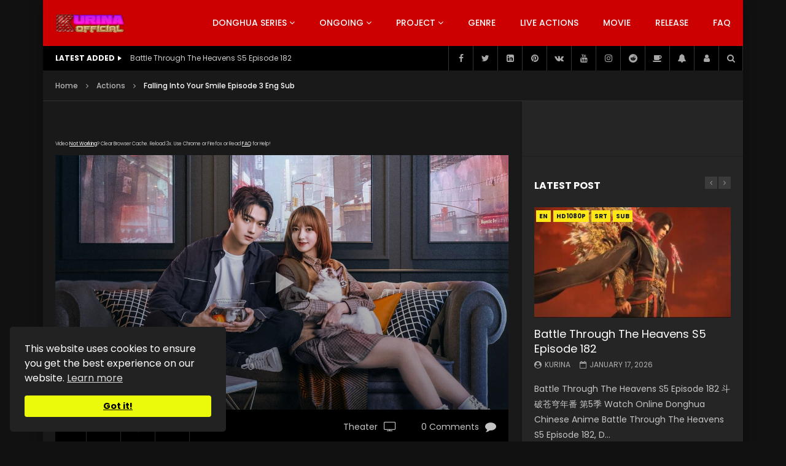

--- FILE ---
content_type: text/html; charset=UTF-8
request_url: https://kuriname.com/falling-into-your-smile-episode-3-eng-sub/
body_size: 58277
content:
<!doctype html>
<html lang="en-US">

<head>
	<meta charset="UTF-8">
	<meta name="viewport" content="width=device-width, initial-scale=1, maximum-scale=1">
    			<meta property="fb:app_id" content="434839626571226" />
		<meta property="og:type" content="video.other"><meta property="og:video:url" content="https://kuriname.com/falling-into-your-smile-episode-3-eng-sub/?video_embed=30621"><meta property="og:video:secure_url" content="https://kuriname.com/falling-into-your-smile-episode-3-eng-sub/?video_embed=30621"><meta property="og:video:type" content="text/html"><meta property="og:video:width" content="1280"><meta property="og:video:height" content="720"><meta property="video:tag" content="Nei Mei Siu Si Han Mei"><meta property="video:tag" content="Ni Wei Xiao Shi Hen Mei"><meta property="video:tag" content="You Are Beautiful When Smiling"><meta property="video:tag" content="You’re Beautiful When You Smile"><meta property="video:tag" content="你微笑時很美">	<link rel="profile" href="https://gmpg.org/xfn/11">
	<meta name='robots' content='index, follow, max-image-preview:large, max-snippet:-1, max-video-preview:-1' />

	<!-- This site is optimized with the Yoast SEO plugin v26.7 - https://yoast.com/wordpress/plugins/seo/ -->
	<title>Falling Into Your Smile Episode 3 Eng Sub - Kurina Official</title>
	<meta name="description" content="Falling Into Your Smile Episode 3 你微笑时很美 (2021) Watch Online Chinese Series Falling Into Your Smile Episode 3, 你微笑时很美 (2021) Eng Sub Indo HD. In the" />
	<link rel="canonical" href="https://kuriname.com/falling-into-your-smile-episode-3-eng-sub/" />
	<meta property="og:locale" content="en_US" />
	<meta property="og:type" content="article" />
	<meta property="og:title" content="Falling Into Your Smile Episode 3 Eng Sub - Kurina Official" />
	<meta property="og:description" content="Falling Into Your Smile Episode 3 你微笑时很美 (2021) Watch Online Chinese Series Falling Into Your Smile Episode 3, 你微笑时很美 (2021) Eng Sub Indo HD. In the" />
	<meta property="og:url" content="https://kuriname.com/falling-into-your-smile-episode-3-eng-sub/" />
	<meta property="og:site_name" content="Kurina Official" />
	<meta property="article:publisher" content="https://www.facebook.com/KurinaOfficial" />
	<meta property="article:author" content="https://www.facebook.com/KurinaOfficial" />
	<meta property="article:published_time" content="2021-07-18T16:07:16+00:00" />
	<meta property="og:image" content="https://kuriname.com/wp-content/uploads/2021/07/falling-into-your-smile-2021-1.jpg" />
	<meta property="og:image:width" content="1280" />
	<meta property="og:image:height" content="720" />
	<meta property="og:image:type" content="image/jpeg" />
	<meta name="author" content="Kurina" />
	<meta name="twitter:card" content="summary_large_image" />
	<meta name="twitter:creator" content="@KurinaOfficial" />
	<meta name="twitter:site" content="@KurinaOfficial" />
	<meta name="twitter:label1" content="Written by" />
	<meta name="twitter:data1" content="Kurina" />
	<meta name="twitter:label2" content="Est. reading time" />
	<meta name="twitter:data2" content="2 minutes" />
	<script type="application/ld+json" class="yoast-schema-graph">{"@context":"https://schema.org","@graph":[{"@type":"Article","@id":"https://kuriname.com/falling-into-your-smile-episode-3-eng-sub/#article","isPartOf":{"@id":"https://kuriname.com/falling-into-your-smile-episode-3-eng-sub/"},"author":{"name":"Kurina","@id":"https://kuriname.com/#/schema/person/7f359ca2e898dd610d0350b10c462c65"},"headline":"Falling Into Your Smile Episode 3 Eng Sub","datePublished":"2021-07-18T16:07:16+00:00","mainEntityOfPage":{"@id":"https://kuriname.com/falling-into-your-smile-episode-3-eng-sub/"},"wordCount":283,"commentCount":0,"publisher":{"@id":"https://kuriname.com/#organization"},"image":{"@id":"https://kuriname.com/falling-into-your-smile-episode-3-eng-sub/#primaryimage"},"thumbnailUrl":"https://kuriname.com/wp-content/uploads/2021/07/falling-into-your-smile-2021-1.jpg","keywords":["Nei Mei Siu Si Han Mei","Ni Wei Xiao Shi Hen Mei","You Are Beautiful When Smiling","You’re Beautiful When You Smile","你微笑時很美"],"articleSection":["Actions","Adventure","Chinese","Comedy","Drama","Family","Fantasy","Game","Live Actions","Raw","Romance","TV Show"],"inLanguage":"en-US","potentialAction":[{"@type":"CommentAction","name":"Comment","target":["https://kuriname.com/falling-into-your-smile-episode-3-eng-sub/#respond"]}]},{"@type":"WebPage","@id":"https://kuriname.com/falling-into-your-smile-episode-3-eng-sub/","url":"https://kuriname.com/falling-into-your-smile-episode-3-eng-sub/","name":"Falling Into Your Smile Episode 3 Eng Sub - Kurina Official","isPartOf":{"@id":"https://kuriname.com/#website"},"primaryImageOfPage":{"@id":"https://kuriname.com/falling-into-your-smile-episode-3-eng-sub/#primaryimage"},"image":{"@id":"https://kuriname.com/falling-into-your-smile-episode-3-eng-sub/#primaryimage"},"thumbnailUrl":"https://kuriname.com/wp-content/uploads/2021/07/falling-into-your-smile-2021-1.jpg","datePublished":"2021-07-18T16:07:16+00:00","description":"Falling Into Your Smile Episode 3 你微笑时很美 (2021) Watch Online Chinese Series Falling Into Your Smile Episode 3, 你微笑时很美 (2021) Eng Sub Indo HD. In the","breadcrumb":{"@id":"https://kuriname.com/falling-into-your-smile-episode-3-eng-sub/#breadcrumb"},"inLanguage":"en-US","potentialAction":[{"@type":"ReadAction","target":["https://kuriname.com/falling-into-your-smile-episode-3-eng-sub/"]}]},{"@type":"ImageObject","inLanguage":"en-US","@id":"https://kuriname.com/falling-into-your-smile-episode-3-eng-sub/#primaryimage","url":"https://kuriname.com/wp-content/uploads/2021/07/falling-into-your-smile-2021-1.jpg","contentUrl":"https://kuriname.com/wp-content/uploads/2021/07/falling-into-your-smile-2021-1.jpg","width":1280,"height":720,"caption":"Falling Into Your Smile 你微笑时很美 (2021)"},{"@type":"BreadcrumbList","@id":"https://kuriname.com/falling-into-your-smile-episode-3-eng-sub/#breadcrumb","itemListElement":[{"@type":"ListItem","position":1,"name":"Home","item":"https://kuriname.com/"},{"@type":"ListItem","position":2,"name":"Live Actions","item":"https://kuriname.com/live-actions/"},{"@type":"ListItem","position":3,"name":"Falling Into Your Smile Episode 3 Eng Sub"}]},{"@type":"WebSite","@id":"https://kuriname.com/#website","url":"https://kuriname.com/","name":"Kurina Official","description":"Watch Online Download Streaming Anime Series Donghua Episode Drama Movie For Free","publisher":{"@id":"https://kuriname.com/#organization"},"alternateName":"kuriname","potentialAction":[{"@type":"SearchAction","target":{"@type":"EntryPoint","urlTemplate":"https://kuriname.com/?s={search_term_string}"},"query-input":{"@type":"PropertyValueSpecification","valueRequired":true,"valueName":"search_term_string"}}],"inLanguage":"en-US"},{"@type":"Organization","@id":"https://kuriname.com/#organization","name":"Kurina Official","alternateName":"kuriname","url":"https://kuriname.com/","logo":{"@type":"ImageObject","inLanguage":"en-US","@id":"https://kuriname.com/#/schema/logo/image/","url":"https://kuriname.com/wp-content/uploads/2018/10/KurinaOfficial.png","contentUrl":"https://kuriname.com/wp-content/uploads/2018/10/KurinaOfficial.png","width":283,"height":109,"caption":"Kurina Official"},"image":{"@id":"https://kuriname.com/#/schema/logo/image/"},"sameAs":["https://www.facebook.com/KurinaOfficial","https://x.com/KurinaOfficial","https://vk.com/KurinaOfficial","https://www.linkedin.com/in/kurinaofficial","https://www.youtube.com/channel/UCwq56OYNhFb6y-AvrASJQjw","https://www.instagram.com/kurinaofficial","https://www.reddit.com/user/KurinaOfficial"]},{"@type":"Person","@id":"https://kuriname.com/#/schema/person/7f359ca2e898dd610d0350b10c462c65","name":"Kurina","image":{"@type":"ImageObject","inLanguage":"en-US","@id":"https://kuriname.com/#/schema/person/image/","url":"https://secure.gravatar.com/avatar/093aab95a25ee50e7e08ff98de7dee3dc19d663dcd209f6deba36b2c0a06e46b?s=96&d=mm&r=g","contentUrl":"https://secure.gravatar.com/avatar/093aab95a25ee50e7e08ff98de7dee3dc19d663dcd209f6deba36b2c0a06e46b?s=96&d=mm&r=g","caption":"Kurina"},"sameAs":["https://www.kurina.me","https://www.facebook.com/KurinaOfficial","https://www.instagram.com/kurinaofficial","https://x.com/KurinaOfficial","https://www.youtube.com/c/KurinaOfficial"]}]}</script>
	<!-- / Yoast SEO plugin. -->


<link rel='dns-prefetch' href='//fonts.googleapis.com' />
<link rel='preconnect' href='https://fonts.gstatic.com' crossorigin />
<link rel="alternate" type="application/rss+xml" title="Kurina Official &raquo; Feed" href="https://kuriname.com/feed/" />
<link rel="alternate" type="application/rss+xml" title="Kurina Official &raquo; Comments Feed" href="https://kuriname.com/comments/feed/" />
<link rel="alternate" type="application/rss+xml" title="Kurina Official &raquo; Falling Into Your Smile Episode 3 Eng Sub Comments Feed" href="https://kuriname.com/falling-into-your-smile-episode-3-eng-sub/feed/" />
        <link rel="preconnect" href="https://fonts.gstatic.com/" crossorigin='anonymous'>
        <link rel='preload' as='font' type='font/woff2' crossorigin='anonymous' href='https://kuriname.com/wp-content/themes/vidorev/css/font-awesome/webfonts/fa-brands-400.woff2' importance="highest" />
        <link rel='preload' as='font' type='font/woff2' crossorigin='anonymous' href='https://kuriname.com/wp-content/themes/vidorev/css/font-awesome/webfonts/fa-regular-400.woff2' importance="highest" />
        <link rel='preload' as='font' type='font/woff2' crossorigin='anonymous' href='https://kuriname.com/wp-content/themes/vidorev/css/font-awesome/webfonts/fa-solid-900.woff2' importance="highest" />
	<link rel="alternate" title="oEmbed (JSON)" type="application/json+oembed" href="https://kuriname.com/wp-json/oembed/1.0/embed?url=https%3A%2F%2Fkuriname.com%2Ffalling-into-your-smile-episode-3-eng-sub%2F" />
<link rel="alternate" title="oEmbed (XML)" type="text/xml+oembed" href="https://kuriname.com/wp-json/oembed/1.0/embed?url=https%3A%2F%2Fkuriname.com%2Ffalling-into-your-smile-episode-3-eng-sub%2F&#038;format=xml" />
<style id='wp-img-auto-sizes-contain-inline-css' type='text/css'>
img:is([sizes=auto i],[sizes^="auto," i]){contain-intrinsic-size:3000px 1500px}
/*# sourceURL=wp-img-auto-sizes-contain-inline-css */
</style>
<link rel='stylesheet' id='dashicons-css' href='https://kuriname.com/wp-includes/css/dashicons.min.css?ver=6.9' type='text/css' media='all' />
<link rel='stylesheet' id='post-views-counter-frontend-css' href='https://kuriname.com/wp-content/plugins/post-views-counter/css/frontend.css?ver=1.7.0' type='text/css' media='all' />
<style id='wp-emoji-styles-inline-css' type='text/css'>

	img.wp-smiley, img.emoji {
		display: inline !important;
		border: none !important;
		box-shadow: none !important;
		height: 1em !important;
		width: 1em !important;
		margin: 0 0.07em !important;
		vertical-align: -0.1em !important;
		background: none !important;
		padding: 0 !important;
	}
/*# sourceURL=wp-emoji-styles-inline-css */
</style>
<link rel='stylesheet' id='wp-block-library-css' href='https://kuriname.com/wp-includes/css/dist/block-library/style.min.css?ver=6.9' type='text/css' media='all' />
<style id='classic-theme-styles-inline-css' type='text/css'>
/*! This file is auto-generated */
.wp-block-button__link{color:#fff;background-color:#32373c;border-radius:9999px;box-shadow:none;text-decoration:none;padding:calc(.667em + 2px) calc(1.333em + 2px);font-size:1.125em}.wp-block-file__button{background:#32373c;color:#fff;text-decoration:none}
/*# sourceURL=/wp-includes/css/classic-themes.min.css */
</style>
<style id='global-styles-inline-css' type='text/css'>
:root{--wp--preset--aspect-ratio--square: 1;--wp--preset--aspect-ratio--4-3: 4/3;--wp--preset--aspect-ratio--3-4: 3/4;--wp--preset--aspect-ratio--3-2: 3/2;--wp--preset--aspect-ratio--2-3: 2/3;--wp--preset--aspect-ratio--16-9: 16/9;--wp--preset--aspect-ratio--9-16: 9/16;--wp--preset--color--black: #000000;--wp--preset--color--cyan-bluish-gray: #abb8c3;--wp--preset--color--white: #ffffff;--wp--preset--color--pale-pink: #f78da7;--wp--preset--color--vivid-red: #cf2e2e;--wp--preset--color--luminous-vivid-orange: #ff6900;--wp--preset--color--luminous-vivid-amber: #fcb900;--wp--preset--color--light-green-cyan: #7bdcb5;--wp--preset--color--vivid-green-cyan: #00d084;--wp--preset--color--pale-cyan-blue: #8ed1fc;--wp--preset--color--vivid-cyan-blue: #0693e3;--wp--preset--color--vivid-purple: #9b51e0;--wp--preset--gradient--vivid-cyan-blue-to-vivid-purple: linear-gradient(135deg,rgb(6,147,227) 0%,rgb(155,81,224) 100%);--wp--preset--gradient--light-green-cyan-to-vivid-green-cyan: linear-gradient(135deg,rgb(122,220,180) 0%,rgb(0,208,130) 100%);--wp--preset--gradient--luminous-vivid-amber-to-luminous-vivid-orange: linear-gradient(135deg,rgb(252,185,0) 0%,rgb(255,105,0) 100%);--wp--preset--gradient--luminous-vivid-orange-to-vivid-red: linear-gradient(135deg,rgb(255,105,0) 0%,rgb(207,46,46) 100%);--wp--preset--gradient--very-light-gray-to-cyan-bluish-gray: linear-gradient(135deg,rgb(238,238,238) 0%,rgb(169,184,195) 100%);--wp--preset--gradient--cool-to-warm-spectrum: linear-gradient(135deg,rgb(74,234,220) 0%,rgb(151,120,209) 20%,rgb(207,42,186) 40%,rgb(238,44,130) 60%,rgb(251,105,98) 80%,rgb(254,248,76) 100%);--wp--preset--gradient--blush-light-purple: linear-gradient(135deg,rgb(255,206,236) 0%,rgb(152,150,240) 100%);--wp--preset--gradient--blush-bordeaux: linear-gradient(135deg,rgb(254,205,165) 0%,rgb(254,45,45) 50%,rgb(107,0,62) 100%);--wp--preset--gradient--luminous-dusk: linear-gradient(135deg,rgb(255,203,112) 0%,rgb(199,81,192) 50%,rgb(65,88,208) 100%);--wp--preset--gradient--pale-ocean: linear-gradient(135deg,rgb(255,245,203) 0%,rgb(182,227,212) 50%,rgb(51,167,181) 100%);--wp--preset--gradient--electric-grass: linear-gradient(135deg,rgb(202,248,128) 0%,rgb(113,206,126) 100%);--wp--preset--gradient--midnight: linear-gradient(135deg,rgb(2,3,129) 0%,rgb(40,116,252) 100%);--wp--preset--font-size--small: 13px;--wp--preset--font-size--medium: 20px;--wp--preset--font-size--large: 36px;--wp--preset--font-size--x-large: 42px;--wp--preset--spacing--20: 0.44rem;--wp--preset--spacing--30: 0.67rem;--wp--preset--spacing--40: 1rem;--wp--preset--spacing--50: 1.5rem;--wp--preset--spacing--60: 2.25rem;--wp--preset--spacing--70: 3.38rem;--wp--preset--spacing--80: 5.06rem;--wp--preset--shadow--natural: 6px 6px 9px rgba(0, 0, 0, 0.2);--wp--preset--shadow--deep: 12px 12px 50px rgba(0, 0, 0, 0.4);--wp--preset--shadow--sharp: 6px 6px 0px rgba(0, 0, 0, 0.2);--wp--preset--shadow--outlined: 6px 6px 0px -3px rgb(255, 255, 255), 6px 6px rgb(0, 0, 0);--wp--preset--shadow--crisp: 6px 6px 0px rgb(0, 0, 0);}:where(.is-layout-flex){gap: 0.5em;}:where(.is-layout-grid){gap: 0.5em;}body .is-layout-flex{display: flex;}.is-layout-flex{flex-wrap: wrap;align-items: center;}.is-layout-flex > :is(*, div){margin: 0;}body .is-layout-grid{display: grid;}.is-layout-grid > :is(*, div){margin: 0;}:where(.wp-block-columns.is-layout-flex){gap: 2em;}:where(.wp-block-columns.is-layout-grid){gap: 2em;}:where(.wp-block-post-template.is-layout-flex){gap: 1.25em;}:where(.wp-block-post-template.is-layout-grid){gap: 1.25em;}.has-black-color{color: var(--wp--preset--color--black) !important;}.has-cyan-bluish-gray-color{color: var(--wp--preset--color--cyan-bluish-gray) !important;}.has-white-color{color: var(--wp--preset--color--white) !important;}.has-pale-pink-color{color: var(--wp--preset--color--pale-pink) !important;}.has-vivid-red-color{color: var(--wp--preset--color--vivid-red) !important;}.has-luminous-vivid-orange-color{color: var(--wp--preset--color--luminous-vivid-orange) !important;}.has-luminous-vivid-amber-color{color: var(--wp--preset--color--luminous-vivid-amber) !important;}.has-light-green-cyan-color{color: var(--wp--preset--color--light-green-cyan) !important;}.has-vivid-green-cyan-color{color: var(--wp--preset--color--vivid-green-cyan) !important;}.has-pale-cyan-blue-color{color: var(--wp--preset--color--pale-cyan-blue) !important;}.has-vivid-cyan-blue-color{color: var(--wp--preset--color--vivid-cyan-blue) !important;}.has-vivid-purple-color{color: var(--wp--preset--color--vivid-purple) !important;}.has-black-background-color{background-color: var(--wp--preset--color--black) !important;}.has-cyan-bluish-gray-background-color{background-color: var(--wp--preset--color--cyan-bluish-gray) !important;}.has-white-background-color{background-color: var(--wp--preset--color--white) !important;}.has-pale-pink-background-color{background-color: var(--wp--preset--color--pale-pink) !important;}.has-vivid-red-background-color{background-color: var(--wp--preset--color--vivid-red) !important;}.has-luminous-vivid-orange-background-color{background-color: var(--wp--preset--color--luminous-vivid-orange) !important;}.has-luminous-vivid-amber-background-color{background-color: var(--wp--preset--color--luminous-vivid-amber) !important;}.has-light-green-cyan-background-color{background-color: var(--wp--preset--color--light-green-cyan) !important;}.has-vivid-green-cyan-background-color{background-color: var(--wp--preset--color--vivid-green-cyan) !important;}.has-pale-cyan-blue-background-color{background-color: var(--wp--preset--color--pale-cyan-blue) !important;}.has-vivid-cyan-blue-background-color{background-color: var(--wp--preset--color--vivid-cyan-blue) !important;}.has-vivid-purple-background-color{background-color: var(--wp--preset--color--vivid-purple) !important;}.has-black-border-color{border-color: var(--wp--preset--color--black) !important;}.has-cyan-bluish-gray-border-color{border-color: var(--wp--preset--color--cyan-bluish-gray) !important;}.has-white-border-color{border-color: var(--wp--preset--color--white) !important;}.has-pale-pink-border-color{border-color: var(--wp--preset--color--pale-pink) !important;}.has-vivid-red-border-color{border-color: var(--wp--preset--color--vivid-red) !important;}.has-luminous-vivid-orange-border-color{border-color: var(--wp--preset--color--luminous-vivid-orange) !important;}.has-luminous-vivid-amber-border-color{border-color: var(--wp--preset--color--luminous-vivid-amber) !important;}.has-light-green-cyan-border-color{border-color: var(--wp--preset--color--light-green-cyan) !important;}.has-vivid-green-cyan-border-color{border-color: var(--wp--preset--color--vivid-green-cyan) !important;}.has-pale-cyan-blue-border-color{border-color: var(--wp--preset--color--pale-cyan-blue) !important;}.has-vivid-cyan-blue-border-color{border-color: var(--wp--preset--color--vivid-cyan-blue) !important;}.has-vivid-purple-border-color{border-color: var(--wp--preset--color--vivid-purple) !important;}.has-vivid-cyan-blue-to-vivid-purple-gradient-background{background: var(--wp--preset--gradient--vivid-cyan-blue-to-vivid-purple) !important;}.has-light-green-cyan-to-vivid-green-cyan-gradient-background{background: var(--wp--preset--gradient--light-green-cyan-to-vivid-green-cyan) !important;}.has-luminous-vivid-amber-to-luminous-vivid-orange-gradient-background{background: var(--wp--preset--gradient--luminous-vivid-amber-to-luminous-vivid-orange) !important;}.has-luminous-vivid-orange-to-vivid-red-gradient-background{background: var(--wp--preset--gradient--luminous-vivid-orange-to-vivid-red) !important;}.has-very-light-gray-to-cyan-bluish-gray-gradient-background{background: var(--wp--preset--gradient--very-light-gray-to-cyan-bluish-gray) !important;}.has-cool-to-warm-spectrum-gradient-background{background: var(--wp--preset--gradient--cool-to-warm-spectrum) !important;}.has-blush-light-purple-gradient-background{background: var(--wp--preset--gradient--blush-light-purple) !important;}.has-blush-bordeaux-gradient-background{background: var(--wp--preset--gradient--blush-bordeaux) !important;}.has-luminous-dusk-gradient-background{background: var(--wp--preset--gradient--luminous-dusk) !important;}.has-pale-ocean-gradient-background{background: var(--wp--preset--gradient--pale-ocean) !important;}.has-electric-grass-gradient-background{background: var(--wp--preset--gradient--electric-grass) !important;}.has-midnight-gradient-background{background: var(--wp--preset--gradient--midnight) !important;}.has-small-font-size{font-size: var(--wp--preset--font-size--small) !important;}.has-medium-font-size{font-size: var(--wp--preset--font-size--medium) !important;}.has-large-font-size{font-size: var(--wp--preset--font-size--large) !important;}.has-x-large-font-size{font-size: var(--wp--preset--font-size--x-large) !important;}
:where(.wp-block-post-template.is-layout-flex){gap: 1.25em;}:where(.wp-block-post-template.is-layout-grid){gap: 1.25em;}
:where(.wp-block-term-template.is-layout-flex){gap: 1.25em;}:where(.wp-block-term-template.is-layout-grid){gap: 1.25em;}
:where(.wp-block-columns.is-layout-flex){gap: 2em;}:where(.wp-block-columns.is-layout-grid){gap: 2em;}
:root :where(.wp-block-pullquote){font-size: 1.5em;line-height: 1.6;}
/*# sourceURL=global-styles-inline-css */
</style>
<link rel='stylesheet' id='contact-form-7-css' href='https://kuriname.com/wp-content/plugins/contact-form-7/includes/css/styles.css?ver=6.1.4' type='text/css' media='all' />
<style id='dcl-front-style-dummy-inline-css' type='text/css'>
#dcl_btn_container{text-align: center;margin-top:10px;margin-bottom:10px}
/*# sourceURL=dcl-front-style-dummy-inline-css */
</style>
<link rel='stylesheet' id='priority-navigation-css' href='https://kuriname.com/wp-content/plugins/vidorev-extensions/assets/front-end/priority-navigation/priority-nav-core.css?ver=2.9.9.9.9.9.8' type='text/css' media='all' />
<link rel='stylesheet' id='select2-css' href='https://kuriname.com/wp-content/plugins/vidorev-extensions/assets/front-end/select2/select2.min.css?ver=2.9.9.9.9.9.8' type='text/css' media='all' />
<link rel='stylesheet' id='vidorev-plugin-css-css' href='https://kuriname.com/wp-content/plugins/vidorev-extensions/assets/front-end/main.css?ver=2.9.9.9.9.9.8' type='text/css' media='all' />
<link rel='stylesheet' id='mediaelement-css' href='https://kuriname.com/wp-includes/js/mediaelement/mediaelementplayer-legacy.min.css?ver=4.2.17' type='text/css' media='all' />
<link rel='stylesheet' id='wp-mediaelement-css' href='https://kuriname.com/wp-includes/js/mediaelement/wp-mediaelement.min.css?ver=6.9' type='text/css' media='all' />
<link rel='stylesheet' id='plyrplayer-css' href='https://kuriname.com/wp-content/plugins/vidorev-extensions/assets/front-end/plyr/plyr.css?ver=2.9.9.9.9.9.8' type='text/css' media='all' />
<link rel='stylesheet' id='extendify-utility-styles-css' href='https://kuriname.com/wp-content/plugins/extendify/public/build/utility-minimum.css?ver=6.9' type='text/css' media='all' />
<link rel='stylesheet' id='font-awesome-css' href='https://kuriname.com/wp-content/plugins/elementor/assets/lib/font-awesome/css/font-awesome.min.css?ver=4.7.0' type='text/css' media='all' />
<link rel='stylesheet' id='font-awesome-5-all-css' href='https://kuriname.com/wp-content/themes/vidorev/css/font-awesome/css/all.min.css?ver=5.13.0' type='text/css' media='all' />
<link rel='stylesheet' id='font-awesome-4-shim-css' href='https://kuriname.com/wp-content/themes/vidorev/css/font-awesome/css/v4-shims.min.css?ver=5.13.0' type='text/css' media='all' />
<link rel='stylesheet' id='jquery-slick-css' href='https://kuriname.com/wp-content/themes/vidorev/css/slick/slick.css?ver=1.9.0' type='text/css' media='all' />
<link rel='stylesheet' id='jquery-overlay-scrollbars-css' href='https://kuriname.com/wp-content/themes/vidorev/css/overlay-scrollbars/OverlayScrollbars.min.css?ver=1.13.0' type='text/css' media='all' />
<link rel='stylesheet' id='vidorev-extend-ie-css' href='https://kuriname.com/wp-content/themes/vidorev/css/extend-ie/extend-ie.css?ver=1.0.0' type='text/css' media='all' />
<link rel='stylesheet' id='vidorev-style-css' href='https://kuriname.com/wp-content/themes/vidorev/style.css?ver=6.9' type='text/css' media='all' />
<link rel='stylesheet' id='vidorev-google-font-css' href='//fonts.googleapis.com/css?family=Poppins%3A400%2C500%2C700&#038;display=swap&#038;ver=1.0.0' type='text/css' media='all' />
<link rel='stylesheet' id='beeteam368_obj_wes_style-css' href='https://kuriname.com/wp-content/themes/vidorev/css/btwes.css?ver=1.0.0' type='text/css' media='all' />
<style id='beeteam368_obj_wes_style-inline-css' type='text/css'>
#vp-mobile-menu{background-color:#000000;}header.entry-header.movie-style{
							background-image: url("https://kuriname.com/wp-content/themes/vidorev/img/film-background.jpg");								
						}body .cleanlogin-field-username{background-image:url("https://kuriname.com/wp-content/themes/vidorev/img/clean-login/log.png");}body .cleanlogin-field-password{background-image:url("https://kuriname.com/wp-content/themes/vidorev/img/clean-login/pwd.png");}body .cleanlogin-field-name{background-image:url("https://kuriname.com/wp-content/themes/vidorev/img/clean-login/name.png");}body .cleanlogin-field-surname{background-image:url("https://kuriname.com/wp-content/themes/vidorev/img/clean-login/surname.png");}body .cleanlogin-field-email{background-image:url("https://kuriname.com/wp-content/themes/vidorev/img/clean-login/mail.png");}body .cleanlogin-field-spam{background-image:url("https://kuriname.com/wp-content/themes/vidorev/img/clean-login/spam.png");}	body,.body-typography,
								input:not([type]),input[type="text"],input[type="email"],input[type="url"],input[type="password"],input[type="search"],input[type="number"],input[type="tel"],input[type="range"],
								input[type="date"],input[type="month"],input[type="week"],input[type="time"],input[type="datetime"],input[type="datetime-local"],input[type="color"],textarea,select,
								#pmpro_form .pmpro_checkout h3 span.pmpro_checkout-h3-msg,.video-player-wrap .fluid_video_wrapper,body.header-vid-side div.asl_r .results .item .asl_desc, body.header-vid-side div.asl_s.searchsettings .asl_option_label
								{font-family:Poppins;font-weight:400;letter-spacing:0em;}	h1,h2,h3,h4,h5,h6,
								.h1,.h2,.h3,.h4,.h5,.h6,.h7,
								button,input[type=button],input[type=submit],input[type="reset"],.basic-button,.next-content a,.prev-content a,
								#bbpress-forums li.bbp-header,
								#bbpress-forums li.bbp-body ul.forum a.bbp-forum-title, #bbpress-forums li.bbp-body ul.topic a.bbp-forum-title,
								#bbpress-forums ul.bbp-topics li.bbp-body li.bbp-topic-title a.bbp-topic-permalink,
								#bbpress-forums fieldset.bbp-form legend,
								#bbpress-forums fieldset.bbp-form label,
								#amazon-native-ad.amazon-native-ad .amzn-native-header .amzn-native-header-text,
								.pmpro_btn, 
								.pmpro_btn:link, 
								.pmpro_content_message a, 
								.pmpro_content_message a:link,
								.pmpro_checkout .pmpro_btn,
								#nav-below.navigation a,
								.woocommerce #respond input#submit, 
								.woocommerce a.button, 
								.woocommerce button.button, 
								.woocommerce input.button,
								.woocommerce ul.cart_list li a, 
								.woocommerce ul.product_list_widget li a,
								.woocommerce #review_form #respond p label,
								.woocommerce div.product .woocommerce-tabs ul.tabs li,
								.woocommerce form .form-row label,
								.woocommerce nav.woocommerce-pagination .page-numbers li > *,
								.global-single-wrapper .yasr_table_multi_set_shortcode tbody tr > td .yasr-multi-set-name-field,
								body.header-vid-side div.asl_r .results .item .asl_content h3, body.header-vid-side div.asl_r .results .item .asl_content h3 a,
								body.header-vid-side div.asl_r p.showmore a
								{font-family:Poppins;font-weight:400;letter-spacing:0em;}.navigation-font,div.bbp-breadcrumb,#bbpress-forums div.bbp-breadcrumb > p,#bbpress-forums .bbp-pagination,.widget_nav_menu{font-family:Poppins;font-weight:500;letter-spacing:0em;}.meta-font,#bbpress-forums li.bbp-body li.bbp-forum-topic-count, #bbpress-forums ul.bbp-topics li.bbp-body p.bbp-topic-meta, #bbpress-forums li.bbp-body li.bbp-topic-voice-count, #bbpress-forums li.bbp-body li.bbp-forum-reply-count, #bbpress-forums li.bbp-body li.bbp-topic-reply-count, #bbpress-forums li.bbp-body li.bbp-forum-freshness, #bbpress-forums li.bbp-body li.bbp-topic-freshness, #bbpress-forums div.bbp-meta,.widget_display_topics .widget-item-wrap > ul > li,.woocommerce .product.type-product .product_meta,.woocommerce #reviews #comments ol.commentlist li .comment-text p.meta,body.header-vid-side div.asl_r .results .item div.etc,body.header-vid-side div.asl_r .results .item div.etc .asl_author, body.header-vid-side div.asl_r .results .item div.etc .asl_date{font-family:Poppins;font-weight:400;letter-spacing:0em;}
/*# sourceURL=beeteam368_obj_wes_style-inline-css */
</style>
<link rel='stylesheet' id='wp-pagenavi-css' href='https://kuriname.com/wp-content/plugins/wp-pagenavi/pagenavi-css.css?ver=2.70' type='text/css' media='all' />
<link rel="preload" as="style" href="https://fonts.googleapis.com/css?family=Poppins:400,500&#038;display=swap&#038;ver=1754378207" /><link rel="stylesheet" href="https://fonts.googleapis.com/css?family=Poppins:400,500&#038;display=swap&#038;ver=1754378207" media="print" onload="this.media='all'"><noscript><link rel="stylesheet" href="https://fonts.googleapis.com/css?family=Poppins:400,500&#038;display=swap&#038;ver=1754378207" /></noscript><script type="text/javascript" id="post-views-counter-frontend-js-before">
/* <![CDATA[ */
var pvcArgsFrontend = {"mode":"js","postID":30621,"requestURL":"https:\/\/kuriname.com\/wp-admin\/admin-ajax.php","nonce":"c33ab4d837","dataStorage":"cookies","multisite":false,"path":"\/","domain":""};

//# sourceURL=post-views-counter-frontend-js-before
/* ]]> */
</script>
<script type="text/javascript" src="https://kuriname.com/wp-content/plugins/post-views-counter/js/frontend.js?ver=1.7.0" id="post-views-counter-frontend-js"></script>
<script type="text/javascript" src="https://kuriname.com/wp-includes/js/jquery/jquery.min.js?ver=3.7.1" id="jquery-core-js"></script>
<script type="text/javascript" src="https://kuriname.com/wp-includes/js/jquery/jquery-migrate.min.js?ver=3.4.1" id="jquery-migrate-js"></script>
<script type="text/javascript" id="beeteam368_obj_wes-js-extra">
/* <![CDATA[ */
var vidorev_jav_plugin_js_object = {"youtube_library_url":"https://www.youtube.com/iframe_api","vimeo_library_url":"https://player.vimeo.com/api/player.js","dailymotion_library_url":"https://api.dmcdn.net/all.js","facebook_library_url":"https://connect.facebook.net/en_US/sdk.js?ver=6.0#xfbml=1&version=v6.0&appId=434839626571226&autoLogAppEvents=1","twitch_library_url":"https://player.twitch.tv/js/embed/v1.js","google_ima_library_url":"https://imasdk.googleapis.com/js/sdkloader/ima3.js","google_adsense_library_url":"https://pagead2.googlesyndication.com/pagead/js/adsbygoogle.js","jwplayer_library_url":"","mediaelement_library_url":"https://kuriname.com/wp-content/plugins/vidorev-extensions/assets/front-end/mediaelement/mediaelement.all.js","fluidplayer_library_url":"https://cdn.fluidplayer.com/3.25.0/fluidplayer.min.js","plyr_library_url":"https://kuriname.com/wp-content/plugins/vidorev-extensions/assets/front-end/plyr/plyr.min.js","imdb_logo_url":"https://kuriname.com/wp-content/plugins/vidorev-extensions/assets/front-end/img/IMDB_Logo","youtube_rel":"no","youtube_modestbranding":"yes","youtube_showinfo":"no","youtube_broadcasts_params":[],"hls_library_url":"https://kuriname.com/wp-content/plugins/vidorev-extensions/assets/front-end/fluidplayer/hls.min.js","mpd_library_url":"https://kuriname.com/wp-content/plugins/vidorev-extensions/assets/front-end/fluidplayer/dash.mediaplayer.min.js"};
var vidorev_jav_plugin_video_ads_object = {"vid_ads_m_video_ads":"yes","vid_ads_m_video_ads_type":"html","vid_ads_m_group_google_ima":[],"vid_ads_m_group_image":[],"vid_ads_m_group_html":[],"vid_ads_m_group_html5_video":[],"vid_ads_m_vpaid_mode":"yes","vid_ads_m_vast_preroll":[],"vid_ads_m_vast_postroll":[],"vid_ads_m_vast_pauseroll":[],"vid_ads_m_vast_midroll":[{"vid_ads_m_vast_timer_seconds":"50"}],"vid_ads_m_group_dynamic":[{"vid_ads_m_dynamic_type":"html","vid_ads_m_dynamic_size_desktop":"468x60","vid_ads_m_dynamic_size_mobile":"320x100","vid_ads_m_dynamic_vertial_align":"bottom"}]};
var vidorev_jav_plugin_fluidplayer_object = {"0":"","vid_fluid_m_fluidplayer":"yes","vid_fluid_m_styling":[{"vid_fluid_m_logo_click_url":"/","vid_fluid_m_display_logo":"top right","vid_fluid_m_logo_opacity":"100","vid_fluid_m_logo_margin":"15px"}],"vid_fluid_m_vast_configuration":[{"vid_fluid_m_skipbuttoncaption":"Skip ad in [seconds]","vid_fluid_m_skipbuttonclickcaption":"Skip ad \u003Cspan class=\"skip_button_icon\"\u003E\u003C/span\u003E","vid_fluid_m_adtextposition":"top left","vid_fluid_m_adctatext":"Visit now!","vid_fluid_m_adctatextposition":"bottom right","vid_fluid_m_vasttimeout":"5000","vid_fluid_m_maxallowedvasttagredirects":"3","vid_fluid_m_valign":"bottom","vid_fluid_m_nonlinearduration":"10","vid_fluid_m_size":"468x60"}],"vid_fluid_m_fluidplayer_version":"v3"};
var vidorev_jav_plugin_video_ads_object_post = {"vid_ads_m_video_ads":"","vid_ads_m_video_ads_type":"","vid_ads_m_group_google_ima":"","vid_ads_m_group_image":"","vid_ads_m_group_html5_video":"","vid_ads_m_group_html":"","vid_ads_m_group_dynamic":[{"vid_ads_m_dynamic_type":"image","vid_ads_m_dynamic_size_desktop":"336x280","vid_ads_m_dynamic_size_mobile":"300x250","vid_ads_m_dynamic_vertial_align":"bottom"}],"vid_ads_m_time_to_show_ads":"","vid_ads_m_time_skip_ads":"","vid_ads_m_time_to_hide_ads":"","vid_ads_m_vpaid_mode":"no","vid_ads_m_vast_preroll":"","vid_ads_m_vast_postroll":"","vid_ads_m_vast_pauseroll":"","vid_ads_m_vast_midroll":[{"vid_ads_m_vast_timer_seconds":"50"}]};
var vidorev_jav_js_object = {"admin_ajax":"https://kuriname.com/wp-admin/admin-ajax.php","query_vars":{"page":0,"name":"falling-into-your-smile-episode-3-eng-sub","error":"","m":"","p":0,"post_parent":"","subpost":"","subpost_id":"","attachment":"","attachment_id":0,"pagename":"","page_id":0,"second":"","minute":"","hour":"","day":0,"monthnum":0,"year":0,"w":0,"category_name":"","tag":"","cat":"","tag_id":"","author":"","author_name":"","feed":"","tb":"","paged":0,"meta_key":"","meta_value":"","preview":"","s":"","sentence":"","title":"","fields":"all","menu_order":"","embed":"","category__in":[],"category__not_in":[],"category__and":[],"post__in":[],"post__not_in":[],"post_name__in":[],"tag__in":[],"tag__not_in":[],"tag__and":[],"tag_slug__in":[],"tag_slug__and":[],"post_parent__in":[],"post_parent__not_in":[],"author__in":[],"author__not_in":[],"search_columns":[],"ignore_sticky_posts":false,"suppress_filters":false,"cache_results":true,"update_post_term_cache":true,"update_menu_item_cache":false,"lazy_load_term_meta":true,"update_post_meta_cache":true,"post_type":"","posts_per_page":36,"nopaging":false,"comments_per_page":"50","no_found_rows":false,"order":"DESC"},"video_auto_play":"off","vid_auto_play_mute":"off","number_format":"short","single_post_comment_type":"wp","origin_url":"https://kuriname.com","is_user_logged_in":"","video_lightbox_suggested":"on","video_lightbox_comments":"on","translate_close":"Close","translate_suggested":"Suggested","translate_comments":"Live comments","translate_auto_next":"Auto next","translate_loading":"Loading","translate_public_comment":"Add a public comment","translate_post_comment":"Post comment","translate_reset":"Reset","translate_login_comment":"Please login to post a comment","translate_text_load_ad":"Loading advertisement...","translate_skip_ad":"Skip Ad","translate_skip_ad_in":"Skip ad in","translate_up_next":"Up next","translate_cancel":"cancel","translate_reported":"Reported","translate_confirm_delete":"Are you sure you want to delete this item?","translate_delete_success":"The post has been deleted.","translate_loading_preview":"Loading Preview","translate_currently_offline":"Currently Offline","translate_live_or_ended":"Live Streaming or Ended","theme_image_ratio":"","single_video_network":"embeded-code","single_video_source":"","single_video_youtube_playlist_id":"","single_video_url":"\u003Ciframe src=\"https://videoplayer.vip/embed/?[base64]%3D\" frameborder=\"0\" allowFullScreen=\"true\" webkitallowfullscreen=\"true\" mozallowfullscreen=\"true\" width=\"640\" height=\"320\"\u003E\u003C/iframe\u003E","player_library":"vp","plyr_player":"on","single_video_streaming":"","vm_video_ratio":"16:9","vm_video_ratio_mobile":"16:9","single_video_network_library_setup":"yes","security":"4ea87da004","login_url":"https://kuriname.com/login/","scrollbar_library":"overlay","elementor_version":"ver-3x"};
var vidorev_jav_js_preview = [];
//# sourceURL=beeteam368_obj_wes-js-extra
/* ]]> */
</script>
<script type="text/javascript" src="https://kuriname.com/wp-content/plugins/vidorev-extensions/assets/front-end/btwes.js?ver=1.0.0" id="beeteam368_obj_wes-js"></script>
<script type="text/javascript" src="https://kuriname.com/wp-content/themes/vidorev/js/lazysizes.min.js?ver=5.0.0" id="lazysizes-js"></script>
<link rel="https://api.w.org/" href="https://kuriname.com/wp-json/" /><link rel="alternate" title="JSON" type="application/json" href="https://kuriname.com/wp-json/wp/v2/posts/30621" /><link rel="EditURI" type="application/rsd+xml" title="RSD" href="https://kuriname.com/xmlrpc.php?rsd" />
<meta name="generator" content="WordPress 6.9" />
<link rel='shortlink' href='https://kuriname.com/?p=30621' />
<meta name="generator" content="Redux 4.5.10" /><link rel="pingback" href="https://kuriname.com/xmlrpc.php"><meta name="generator" content="Elementor 3.34.1; features: e_font_icon_svg, additional_custom_breakpoints; settings: css_print_method-external, google_font-enabled, font_display-swap">
			<style>
				.e-con.e-parent:nth-of-type(n+4):not(.e-lazyloaded):not(.e-no-lazyload),
				.e-con.e-parent:nth-of-type(n+4):not(.e-lazyloaded):not(.e-no-lazyload) * {
					background-image: none !important;
				}
				@media screen and (max-height: 1024px) {
					.e-con.e-parent:nth-of-type(n+3):not(.e-lazyloaded):not(.e-no-lazyload),
					.e-con.e-parent:nth-of-type(n+3):not(.e-lazyloaded):not(.e-no-lazyload) * {
						background-image: none !important;
					}
				}
				@media screen and (max-height: 640px) {
					.e-con.e-parent:nth-of-type(n+2):not(.e-lazyloaded):not(.e-no-lazyload),
					.e-con.e-parent:nth-of-type(n+2):not(.e-lazyloaded):not(.e-no-lazyload) * {
						background-image: none !important;
					}
				}
			</style>
			<link rel="icon" href="https://kuriname.com/wp-content/uploads/2019/02/icon-60x60.png" sizes="32x32" />
<link rel="icon" href="https://kuriname.com/wp-content/uploads/2019/02/icon.png" sizes="192x192" />
<link rel="apple-touch-icon" href="https://kuriname.com/wp-content/uploads/2019/02/icon.png" />
<meta name="msapplication-TileImage" content="https://kuriname.com/wp-content/uploads/2019/02/icon.png" />
</head>

<body class="wp-singular post-template-default single single-post postid-30621 single-format-video wp-theme-vidorev  dark-background dark-version sticky-sidebar-on main-layout-boxed is-sidebar sidebar-right disable-floating-video header-vid-movie beeteam368 elementor-three-x-version elementor-default elementor-kit-21686">
	
		
	<div id="site-wrap-parent" class="site-wrap-parent site-wrap-parent-control">
		
					
		<div id="site-wrap-children" class="site-wrap-children site-wrap-children-control">
			
                        
				                
                <header id="site-header" class="site-header header-movie site-header-control">
					<div class="nav-wrap nav-wrap-control">
	<div class="main-nav main-nav-control">
		<div class="site__container fullwidth-vidorev-ctrl container-control">
			<div class="site__row auto-width">
				
				<div class="site__col float-left nav-logo">
					<div class="nav-logo-img">
						<a href="https://kuriname.com/" title="Kurina Official" class="logo-link">
										<img src="https://kuriname.com/wp-content/uploads/2020/10/logo.png" alt="Kurina Official" class="main-logo" width="auto" height="auto">
					<img src="https://kuriname.com/wp-content/uploads/2020/10/logo.png" alt="Kurina Official" class="main-logo-mobile" width="auto" height="auto">
					<img src="https://kuriname.com/wp-content/uploads/2020/10/logo.png" alt="Kurina Official" class="sticky-logo" width="auto" height="auto">
								</a>
					</div>
				</div>
				
				<div class="site__col float-right top-search-box">
							<div class="top-search-box-wrapper">
			<form action="https://kuriname.com/" method="get">					
				<input class="search-terms-textfield search-terms-textfield-control" autocomplete="off" type="text" placeholder="Search..." name="s" value="">		
				<i class="fa fa-search" aria-hidden="true"></i>					
				<input type="submit" value="Search">							
			</form>
		</div>
					</div>
				
				<div class="site__col float-right nav-menu nav-menu-control navigation-font">
					<ul>
						<li id="menu-item-11645" class="menu-item menu-item-type-taxonomy menu-item-object-vid_series_cat menu-item-has-children menu-item-11645"><a href="https://kuriname.com/series-category/donghua-series/">Donghua Series</a>
<ul class="sub-menu">
	<li id="menu-item-11648" class="menu-item menu-item-type-taxonomy menu-item-object-vid_series_cat menu-item-11648"><a href="https://kuriname.com/series-category/anime-series/">Anime Series</a></li>
</ul>
</li>
<li id="menu-item-11647" class="menu-item menu-item-type-taxonomy menu-item-object-vid_series_cat menu-item-has-children menu-item-11647"><a href="https://kuriname.com/series-category/ongoing/">Ongoing</a>
<ul class="sub-menu">
	<li id="menu-item-11646" class="menu-item menu-item-type-taxonomy menu-item-object-vid_series_cat menu-item-11646"><a href="https://kuriname.com/series-category/completed/">Completed</a></li>
	<li id="menu-item-17248" class="menu-item menu-item-type-taxonomy menu-item-object-category menu-item-17248"><a href="https://kuriname.com/coming-soon/">Coming Soon</a></li>
</ul>
</li>
<li id="menu-item-24688" class="menu-item menu-item-type-post_type menu-item-object-vid_channel menu-item-has-children menu-item-24688"><a href="https://kuriname.com/channel/kurina-official/">Project</a>
<ul class="sub-menu">
	<li id="menu-item-26161" class="menu-item menu-item-type-post_type_archive menu-item-object-vid_channel menu-item-26161"><a href="https://kuriname.com/channel/">Channels</a></li>
</ul>
</li>
<li id="menu-item-4260" class="menu-item menu-item-type-custom menu-item-object-custom menu-item-4260"><a href="/genres/">Genre</a></li>
<li id="menu-item-26233" class="menu-item menu-item-type-taxonomy menu-item-object-vid_series_cat menu-item-26233"><a href="https://kuriname.com/series-category/live-actions/">Live Actions</a></li>
<li id="menu-item-13751" class="menu-item menu-item-type-taxonomy menu-item-object-category menu-item-13751"><a href="https://kuriname.com/movie/">Movie</a></li>
<li id="menu-item-9549" class="menu-item menu-item-type-post_type menu-item-object-page menu-item-9549"><a href="https://kuriname.com/release/">Release</a></li>
<li id="menu-item-9959" class="menu-item menu-item-type-post_type menu-item-object-page menu-item-9959"><a href="https://kuriname.com/faq/">FAQ</a></li>
					</ul>
				</div>
				
				<div class="site__col float-left nav-mobile-menu">
							<div class="button-wrap">
			<div class="button-menu-mobile button-menu-mobile-control">
				<span></span>			
				<span></span>			
				<span></span>			
				<span></span>			
				<span></span>			
			</div>
		</div>
					</div>
				
				<div class="site__col float-right top-search-box-mobile">
							<ul>
			<li class="top-search-elm top-search-elm-control">
				<a href="#" title="Search" class="top-search-dropdown top-search-dropdown-control">
					<span class="icon">
						<i class="fa fa-search" aria-hidden="true"></i>
					</span>						
				</a>
				<ul class="dark-background">
					<li class="top-search-box-dropdown">
						<form action="https://kuriname.com/" method="get">					
							<input class="search-terms-textfield search-terms-textfield-control" autocomplete="off" type="text" placeholder="Type and hit enter ..." name="s" value="">
							<input type="submit" value="Search">							
						</form>
					</li>
				</ul>
			</li>
		</ul>
					</div>
                
                <div class="site__col float-right top-login-box-mobile">
					            <ul>
                <li class="top-login-mobile-elm top-login-mobile-elm-control">
                    <a href="#" title="Search" class="top-login-mobile-dropdown top-login-mobile-dropdown-control">
                        <span class="icon">
                            <i class="fa fa-user-circle" aria-hidden="true"></i>
                        </span>						
                    </a>
                                    
                    <ul class="top-login-info top-login-info-control dark-background">
                                                
                            <li class="top-login-content">
                                <div>
                                    <i class="fa fa-user-circle" aria-hidden="true"></i><br>
                                    You are not logged in!<br>
                                    <a href="https://kuriname.com/login/" title="Login" class="h6">Login</a>
                                    &nbsp;|&nbsp;
                                    <a href="https://kuriname.com/register/" title="Create new account" class="h6">Create new account</a>					
                                </div>
                            </li>
                        							
                    </ul>
                </li>
            </ul>
            				</div>	
			
			</div>
		</div>
	</div>
</div>

<div class="top-nav top-nav-control dark-background">
	<div class="site__container fullwidth-vidorev-ctrl container-control">
		<div class="site__row auto-width">						
			
						
			<div class="site__col float-left top-videos">
				<div class="top-video-content">
					<div class="top-video-wrap">
								<div class="top-video-header">
			<h2 class="top-video-heading h7 extra-bold">LATEST ADDED</h2>
		</div>
		
						
			<div class="top-video-listing font-size-12">
				<ul class="fading-slide-control">
					
										
						<li class="active-item"><a href="https://kuriname.com/battle-through-the-heavens-s5-episode-182/" title="Battle Through The Heavens S5 Episode 182" class="neutral">Battle Through The Heavens S5 Episode 182</a></li>				
										
						<li ><a href="https://kuriname.com/soul-land-2-peerless-tang-sect-episode-136/" title="Soul Land 2 Peerless Tang Sect Episode 136" class="neutral">Soul Land 2 Peerless Tang Sect Episode 136</a></li>				
										
						<li ><a href="https://kuriname.com/throne-of-seal-episode-194/" title="Throne Of Seal Episode 194" class="neutral">Throne Of Seal Episode 194</a></li>				
										
						<li ><a href="https://kuriname.com/swallowed-star-episode-206/" title="Swallowed Star Episode 206" class="neutral">Swallowed Star Episode 206</a></li>				
										
						<li ><a href="https://kuriname.com/battle-through-the-heavens-s5-episode-181/" title="Battle Through The Heavens S5 Episode 181" class="neutral">Battle Through The Heavens S5 Episode 181</a></li>				
										
						<li ><a href="https://kuriname.com/soul-land-2-peerless-tang-sect-episode-135/" title="Soul Land 2 Peerless Tang Sect Episode 135" class="neutral">Soul Land 2 Peerless Tang Sect Episode 135</a></li>				
										
						<li ><a href="https://kuriname.com/throne-of-seal-episode-193/" title="Throne Of Seal Episode 193" class="neutral">Throne Of Seal Episode 193</a></li>				
										
						<li ><a href="https://kuriname.com/swallowed-star-episode-205/" title="Swallowed Star Episode 205" class="neutral">Swallowed Star Episode 205</a></li>				
									</ul>
			</div>		
							</div>
				</div>								
			</div>
			
			
			<div class="site__col float-right top-social">
				<div class="top-social-content">
							<ul class="social-block s-grid nav-style">
							<li class="facebook-link">
					<a href="https://www.facebook.com/KurinaOfficial" title="Facebook" target="_blank">	
						<span class="icon">
							<i class="fa fa-facebook"></i>
						</span>							
					</a>
				</li>
							<li class="twitter-link">
					<a href="https://twitter.com/KurinaOfficial" title="Twitter" target="_blank">	
						<span class="icon">
							<i class="fa fa-twitter"></i>
						</span>							
					</a>
				</li>
							<li class="linkedin-link">
					<a href="https://www.linkedin.com/in/kurinaofficial" title="LinkedIn" target="_blank">	
						<span class="icon">
							<i class="fa fa-linkedin"></i>
						</span>							
					</a>
				</li>
							<li class="pinterest-link">
					<a href="https://id.pinterest.com/KurinaOfficial" title="Pinterest" target="_blank">	
						<span class="icon">
							<i class="fa fa-pinterest"></i>
						</span>							
					</a>
				</li>
							<li class="vk-link">
					<a href="https://vk.com/KurinaOfficial" title="VK" target="_blank">	
						<span class="icon">
							<i class="fa fa-vk"></i>
						</span>							
					</a>
				</li>
							<li class="youtube-link">
					<a href="https://www.youtube.com/channel/UCwq56OYNhFb6y-AvrASJQjw" title="Youtube" target="_blank">	
						<span class="icon">
							<i class="fa fa-youtube"></i>
						</span>							
					</a>
				</li>
							<li class="instagram-link">
					<a href="https://www.instagram.com/kurinaofficial" title="Instagram" target="_blank">	
						<span class="icon">
							<i class="fa fa-instagram"></i>
						</span>							
					</a>
				</li>
								<li class="custom-fa fa-reddit-link">
						<a href="https://www.reddit.com/user/KurinaOfficial" title="Reddit" target="_blank">							
							<span class="icon">
								<i class="fa fa-reddit"></i>
							</span>							
						</a>
					</li>
								<li class="custom-fa fa-coffee-link">
						<a href="https://ko-fi.com/kurinaofficial" title="Buy me ko-fi" target="_blank">							
							<span class="icon">
								<i class="fa fa-coffee"></i>
							</span>							
						</a>
					</li>
			            	<li class="watch-later-elm">
					<a href="https://kuriname.com/notifications/" title="Notifications" class="top-watch-dropdown">
						<span class="icon">
							<i class="fa fa-bell" aria-hidden="true"></i>	
                            <span class=""></span>						
						</span>						
					</a>
					
								<ul class="top-watch-later-listing dark-background">
				<li class="top-watch-later-items no-video"></li>
				<li class="watch-no-video">
					<div>
						<i class="fa fa-file-video-o" aria-hidden="true"></i><br>					
						                        	Don&#039;t miss new videos<br>
							Sign in to see updates from your favourite channels<br><br>
                                                            <a href="https://kuriname.com/login/" title="Login" class="basic-button basic-button-default">
                                    <span>Sign In</span> &nbsp; <i class="fa fa-user-o" aria-hidden="true"></i>
                                </a>
                                                    <br>						
					</div>
				</li>				
			</ul>
								
				</li>
            					<li class="login-elm">
						<a href="https://kuriname.com/login/" title="Login" class="top-login">
							<span class="icon top-watch-dropdown">	
								<i class="fa fa-user" aria-hidden="true"></i>
							</span>
						</a>
						
						<ul class="top-login-info top-login-info-control dark-background">
							<li class="top-login-content">
								<div>
									<i class="fa fa-user-circle" aria-hidden="true"></i><br>
									You are not logged in!<br>
									<a href="https://kuriname.com/login/" title="Login" class="h6">Login</a>
									&nbsp;|&nbsp;
									<a href="https://kuriname.com/register/" title="Create new account" class="h6">Create new account</a>					
								</div>
							</li>							
						</ul>
					</li>
							<li class="top-search-elm top-search-elm-control">
					<a href="#" title="Search" class="top-search-dropdown top-search-dropdown-control">
						<span class="icon">
							<i class="fa fa-search" aria-hidden="true"></i>
						</span>						
					</a>
					<ul class="dark-background">
						<li class="top-search-box-dropdown">
							<form action="https://kuriname.com/" method="get">					
								<input class="search-terms-textfield search-terms-textfield-control" autocomplete="off" type="text" placeholder="Type and hit enter ..." name="s" value="">
								<input type="submit" value="Search">							
							</form>
						</li>
					</ul>
				</li>
					</ul>
											</div>
			</div>
			
						
		</div>
	</div>		
</div>                                    </header>
                
                
    <div id="primary-content-wrap" class="primary-content-wrap">
        <div class="primary-content-control">
            
            <div class="site__container fullwidth-vidorev-ctrl container-control">
            
                <div class="site__row nav-breadcrumbs-elm"><div class="site__col"><div class="nav-breadcrumbs navigation-font nav-font-size-12"><div class="nav-breadcrumbs-wrap"><a class="neutral" href="https://kuriname.com/">Home</a> <i class="fa fa-angle-right icon-arrow"></i> <span><a class="neutral" href="https://kuriname.com/actions/">Actions</a></span> <i class="fa fa-angle-right icon-arrow"></i> <span class="current">Falling Into Your Smile Episode 3 Eng Sub</span></div></div></div></div>                
                <div class="site__row sidebar-direction">							
                    <main id="main-content" class="site__col main-content">	
                        
                        <div class="single-post-wrapper global-single-wrapper">
                                
                            <div class='code-block code-block-10' style='margin: 8px auto; text-align: center; display: block; clear: both;'>
<script>
  atOptions = {
    'key' : '64e8ca3247f7ae692d7617c4675ecde1',
    'format' : 'iframe',
    'height' : 90,
    'width' : 728,
    'params' : {}
  };
</script>
<script src="https://cranegarnishextinct.com/64e8ca3247f7ae692d7617c4675ecde1/invoke.js"></script></div>
<article id="post-30621" class="single-post-content global-single-content post-30621 post type-post status-publish format-video has-post-thumbnail hentry category-actions category-adventure category-chinese category-comedy category-drama category-family category-fantasy category-game category-live-actions category-raw category-romance category-tv-show tag-nei-mei-siu-si-han-mei tag-ni-wei-xiao-shi-hen-mei tag-you-are-beautiful-when-smiling tag-youre-beautiful-when-you-smile tag-7346 post_format-post-format-video">
	
							<div class="single-post-style-wrapper">
							<div class="single-post-basic-content">
								<div class="single-feature-image">
											<div class="single-player-video-wrapper vp-small-item">
        				<div class="ads-above-single-player">
				<p><sub><sup>Video&nbsp;<a title="Our Player Works well with Chrome or Mozilla" href="#top">Not Working</a>? Clear Browser Cache. Reload 3x. Use Chrome or Firefox or Read&nbsp;<a title="Read FAQ first before comment" href="/faq/" data-wpel-link="internal">FAQ</a>&nbsp;for Help!</sup></sub></p>			</div>
									<div class="light-off light-off-control"></div>
			<div id="video-player-wrap-control" class="video-player-wrap">
				
				<div class="video-player-ratio"></div>
				
				<div class="video-player-content video-player-control">
						<div class="float-video-title"><h6>Falling Into Your Smile Episode 3 Eng Sub</h6></div>
						<a href="#" title="Close" class="close-floating-video close-floating-video-control"><i class="fa fa-times" aria-hidden="true"></i></a>
						<a href="#" title="Scroll Up" class="scroll-up-floating-video scroll-up-floating-video-control"><i class="fa fa-arrow-circle-up" aria-hidden="true"></i></a>					
						<div class="player-3rdparty player-3rdparty-control ">
							<div id="player-api-control" class="player-api">
								<iframe src="https://videoplayer.vip/embed/?[base64]%3D" frameborder="0" allowFullScreen="true" webkitallowfullscreen="true" mozallowfullscreen="true" width="640" height="320"></iframe>							</div>
							
							<div class="player-muted player-muted-control"><i class="fa fa-volume-off" aria-hidden="true"></i></div>
							
							<div class="text-load-ads text-load-ads-control">
								Loading advertisement...							</div>
							
							<div class="autoplay-off-elm autoplay-off-elm-control video-play-control" data-id="30621" data-background-url="https://kuriname.com/wp-content/uploads/2021/07/falling-into-your-smile-2021-1.jpg">
								<span class="video-icon big-icon video-play-control" data-id="30621"></span>
								<img class="poster-preload" src="https://kuriname.com/wp-content/uploads/2021/07/falling-into-your-smile-2021-1.jpg" alt="Preload Image">
							</div>
							
							<div class="player-muted ads-mute-elm ads-muted-control"><i class="fa fa-volume-off" aria-hidden="true"></i></div>
							
														<div class="auto-next-elm auto-next-elm-control dark-background" data-background-url="https://kuriname.com/wp-content/uploads/2021/07/falling-into-your-smile-2021-1.jpg" data-next-url="https://kuriname.com/falling-into-your-smile-episode-2-eng-sub/">
								<div class="auto-next-content">
									<div class="up-next-text font-size-12">Up next</div>
									<h3 class="h6-mobile video-next-title video-next-title-control">Falling Into Your Smile Episode 2 Eng Sub</h3>
									
									<div class="loader-timer-wrapper loader-timer-control">
										<svg xmlns="http://www.w3.org/2000/svg" viewBox="0 0 40 40" class="loader-timer">
											<circle class="progress-timer" fill="none" stroke-linecap="round" cx="20" cy="20" r="15.915494309" />
										</svg>
										<i class="fa fa-fast-forward" aria-hidden="true"></i>
									</div>
									
									<a href="#" class="basic-button basic-button-default cancel-btn cancel-btn-control">Cancel</a>
								</div>
							</div>
						</div>	
						<div class="video-loading video-loading-control">
							<span class="video-load-icon"></span>
						</div>				
					</div>				
			</div>
			
						
				<div class="video-toolbar dark-background video-toolbar-control">
					<div class="tb-left">
						<div class="site__row">
															<div class="site__col toolbar-item">
									<div class="toolbar-item-content turn-off-light turn-off-light-control">
										<span class="item-icon font-size-18"><i class="fa fa-lightbulb-o" aria-hidden="true"></i></span><span class="item-text">Turn Off Light</span>
									</div>	
								</div>
											<div class="site__col toolbar-item">
					<div class="toolbar-item-content like-action-control " data-id=30621 data-action="like">
						<span class="like-tooltip like-tooltip-control"><span class="likethis">I Like This</span><span class="unlike">Unlike</span></span>
						<span class="item-icon font-size-18"><i class="fa fa-thumbs-o-up" aria-hidden="true"></i></span><span class="item-text">Like</span>
						<span class="video-load-icon small-icon"></span>
											</div>
				</div>
								<div class="site__col toolbar-item">
					<div class="toolbar-item-content like-action-control " data-id=30621  data-action="dislike">
						<span class="dislike-tooltip dislike-tooltip-control"><span class="dislikethis">I Dislike This</span><span class="undislike">Un-Dislike</span></span>
						<span class="item-icon font-size-18"><i class="fa fa-thumbs-o-down" aria-hidden="true"></i></span><span class="item-text">Dislike</span>
						<span class="video-load-icon small-icon"></span>
											</div>
				</div>
										
								<div class="site__col toolbar-item">
									<div class="toolbar-item-content share-control">
										<span class="item-icon font-size-18"><i class="fa fa-share-alt" aria-hidden="true"></i></span><span class="item-text">Share</span>
									</div>
								</div>	
													</div>	
					</div>
					
					<div class="tb-right">
						<div class="site__row">
							                            	<div class="site__col toolbar-item">
                                    <div class="toolbar-item-content theater-mode-control">
                                        <span class="item-text">Theater</span><span class="item-icon font-size-18"><i class="fa fa-television" aria-hidden="true"></i></span>
                                    </div>
                                </div>	
                            									<div class="site__col toolbar-item">
										<div class="toolbar-item-content comment-video-control scroll-elm-control" data-href="#disqus_thread">
																						<span class="item-text">0 Comments</span><span class="item-icon font-size-18"><i class="fa fa-comment" aria-hidden="true"></i></span>
										</div>
									</div>
								
						</div>	
					</div>				
				</div>
				
									<div class="social-share-toolbar social-share-toolbar-control">
						<div class="social-share-toolbar-content">
									<ul class="social-block s-grid big-icon">
							
			<li class="twitter-link">
				<a href="//x.com/intent/post?text=Falling%20Into%20Your%20Smile%20Episode%203%20Eng%20Sub&#038;url=https://kuriname.com/falling-into-your-smile-episode-3-eng-sub/" data-share="on" data-source="twitter" target="_blank" title="Share on Twitter">
					<span class="icon"><i class="fa fa-twitter"></i></span>						
				</a>
			</li>
				
            <li class="whatsapp-link">
            	<a href="whatsapp://send?text=Falling%20Into%20Your%20Smile%20Episode%203%20Eng%20Sub%20https%3A%2F%2Fkuriname%2Ecom%2Ffalling%2Dinto%2Dyour%2Dsmile%2Depisode%2D3%2Deng%2Dsub%2F" target="_blank" data-share="on" data-source="whatsapp" data-action="share/whatsapp/share" title="Share on WhatsApp">
                	<span class="icon"><i class="fa fa-whatsapp"></i></span>	
                </a>
			</li>	
						
			<li class="linkedin-link">
				<a href="//linkedin.com/shareArticle?mini=true&#038;url=https://kuriname.com/falling-into-your-smile-episode-3-eng-sub/&#038;title=Falling%20Into%20Your%20Smile%20Episode%203%20Eng%20Sub&#038;source=Kurina%20Official" target="_blank" data-share="on" data-source="linkedin" title="Share on LinkedIn">
					<span class="icon"><i class="fa fa-linkedin"></i></span>						
				</a>
			</li>
				
			<li class="tumblr-link">
				<a href="//tumblr.com/share/link?url=https://kuriname.com/falling-into-your-smile-episode-3-eng-sub/&#038;name=Falling%20Into%20Your%20Smile%20Episode%203%20Eng%20Sub" target="_blank" data-share="on" data-source="tumblr" title="Share on Tumblr">
					<span class="icon"><i class="fa fa-tumblr"></i></span>						
				</a>
			</li>
				
			<li class="vk-link">
				<a href="//service.weibo.com/share/share.php?url=https://kuriname.com/falling-into-your-smile-episode-3-eng-sub/&#038;title=Falling%20Into%20Your%20Smile%20Episode%203%20Eng%20Sub&#038;pic=https://kuriname.com/wp-content/uploads/2021/07/falling-into-your-smile-2021-1.jpg" target="_blank" data-share="on" data-source="weibo" title="Share on Weibo">
					<span class="icon"><i class="fa fa-weibo" aria-hidden="true"></i></span>						
				</a>
			</li>	
																
		</ul>
	                            <input type="text" onClick="this.select()" class="share-iframe-embed" readonly value="&lt;iframe width=&quot;560&quot; height=&quot;315&quot; src=&quot;https://kuriname.com/falling-into-your-smile-episode-3-eng-sub/?video_embed=30621&quot; frameborder=&quot;0&quot; allow=&quot;accelerometer; encrypted-media; gyroscope; picture-in-picture&quot; allowfullscreen&gt;&lt;/iframe&gt;">
                            						</div>
					</div>				
					<div class="video-sub-toolbar">
		
							
				<div class="tb-left">
					<div class="site__row">
											
						<div class="site__col toolbar-item">
							<div class="toolbar-item-content view-like-information">
																<div class="view-count h4">
									254 Views								</div>
								<div class="like-dislike-bar">
									<span class="like-dislike-bar-percent-control" style="width:100%"></span>
								</div>
								<div class="like-dislike-infor">
									<div class="like-number"><span class="block-icon"><i class="fa fa-thumbs-up" aria-hidden="true"></i></span><span class="like-count-full" data-id="30621">1</span></div>
									<div class="dislike-number"><span  class="block-icon"><i class="fa fa-thumbs-down" aria-hidden="true"></i></span><span class="dislike-count-full" data-id="30621">0</span></div>
									<span></span>
								</div>
							</div>
						</div>
						
					</div>	
				</div>
						
			<div class="tb-right">
				<div class="site__row">
				
										
											<div class="site__col toolbar-item">
							<div class="toolbar-item-content report-block report-block-control">								
								<span class="item-button report-video-btn report-video-control ">
									<span class="subtollbartolltip"><span class="reportthis reported-control">Report</span></span>
									<span class="item-icon"><i class="fa fa-exclamation-triangle" aria-hidden="true"></i></span><span class="item-text reported-control">Report</span>
																			<span class="login-tooltip login-req"><span>Please Login to Report</span></span>
																	</span>
								
									
															
								<div class="report-form report-form-control dark-background not-login-yet show-report-login">
									<div class="report-no-data report-no-data-control report-info report-info-control">Please enter your reasons.</div>
									<div class="report-error report-error-control report-info report-info-control">Error!! please try again later.</div>
									<div class="report-success report-success-control report-info report-info-control">Many thanks for your report.</div>
									<div class="report-success report-already report-info">You have already reported this video.</div>
									<div class="report-error report-error-login report-info">Please login to report.</div>
									<div class="report-text">
										<textarea maxlength="100" class="report-textarea report-textarea-control" placeholder="Reasons for reporting content [ maximum length: 100 ]" data-id="30621">The video doesn&#039;t exist or is unavailable!</textarea>
									</div>
									<div class="report-submit">
										<a href="javascript:;" class="basic-button basic-button-default report-submit-btn report-submit-control">Report</a>
									</div>										
								</div>

							</div>							
						</div>
						
					
							
					
										
											
						<div class="site__col toolbar-item">
							<div class="toolbar-item-content">
								<div class="item-button donation-element"> 
									<!-- Begin PayPal Donations by https://www.tipsandtricks-hq.com/paypal-donations-widgets-plugin -->

<form action="https://www.paypal.com/cgi-bin/webscr" method="post" target="_blank">
    <div class="paypal-donations">
        <input type="hidden" name="cmd" value="_donations" />
        <input type="hidden" name="bn" value="TipsandTricks_SP" />
        <input type="hidden" name="business" value="paypal@kuriname.com" />
        <input type="hidden" name="page_style" value="Donation" />
        <input type="hidden" name="return" value="https://kuriname.com/thanks-you-for-your-donation/" />
        <input type="hidden" name="item_name" value="Donate to Kurina Official" />
        <input type="hidden" name="amount" value="10" />
        <input type="hidden" name="rm" value="0" />
        <input type="hidden" name="currency_code" value="USD" />
        <input type="image" style="cursor: pointer;" src="https://www.paypalobjects.com/en_US/i/btn/btn_donateCC_LG.gif" name="submit" alt="PayPal - The safer, easier way to pay online." />
        <img alt="" src="https://www.paypalobjects.com/en_US/i/scr/pixel.gif" width="1" height="1" />
    </div>
</form>
<!-- End PayPal Donations -->
								</div>
							</div>
						</div>
										
										
										
						
					
				</div>
			</div>				
			
		</div>
		
		<div class="member-playlist-lightbox dark-background">
			<div class="playlist-lightbox-listing">
				<div class="playlist-close playlist-items-control">
					<i class="fa fa-times" aria-hidden="true"></i>
				</div>
				
				<div class="ajax-playlist-list ajax-playlist-list-control">
					<span class="loadmore-loading playlist-loading-control">
						<span class="loadmore-indicator"> 
							<svg>
								<polyline id="back" points="1 6 4 6 6 11 10 1 12 6 15 6"></polyline>
								<polyline id="front" points="1 6 4 6 6 11 10 1 12 6 15 6"></polyline>
							</svg>
						</span>
					</span>
				</div>
				
								
				<div class="playlist-item add-new-playlist">
					<a href="https://kuriname.com/subscriptions/?submit_tab=playlist" target="_blank">
						<i class="fa fa-plus-square" aria-hidden="true"></i> &nbsp; Add New Playlist					</a>					
				</div>
								
			</div>
			
		</div>		
	<div class="series-wrapper">				<div class="series-items ss_inline" data-index="1">
					<div class="series-items-wrap" data-index="1">
						<div class="series-name"><h5 class="extra-bold">Episode:</h5></div>
						<div class="series-listing">
																<a href="https://kuriname.com/falling-into-your-smile-episode-1/?series=30605" class="series-item " title="Falling Into Your Smile Episode 1 Eng Sub">
										<i class="fa fa-play-circle" aria-hidden="true"></i><span></span><span>1</span>
									</a>
																<a href="https://kuriname.com/falling-into-your-smile-episode-2-eng-sub/?series=30605" class="series-item " title="Falling Into Your Smile Episode 2 Eng Sub">
										<i class="fa fa-play-circle" aria-hidden="true"></i><span></span><span>2</span>
									</a>
																<a href="https://kuriname.com/falling-into-your-smile-episode-3-eng-sub/?series=30605" class="series-item active-item" title="Falling Into Your Smile Episode 3 Eng Sub">
										<i class="fa fa-play-circle" aria-hidden="true"></i><span></span><span>3</span>
									</a>
																<a href="https://kuriname.com/falling-into-your-smile-episode-4-eng-sub/?series=30605" class="series-item " title="Falling Into Your Smile Episode 4 Eng Sub">
										<i class="fa fa-play-circle" aria-hidden="true"></i><span></span><span>4</span>
									</a>
																<a href="https://kuriname.com/falling-into-your-smile-episode-5-eng-sub/?series=30605" class="series-item " title="Falling Into Your Smile Episode 5 Eng Sub">
										<i class="fa fa-play-circle" aria-hidden="true"></i><span></span><span>5</span>
									</a>
																<a href="https://kuriname.com/falling-into-your-smile-episode-6-eng-sub/?series=30605" class="series-item " title="Falling Into Your Smile Episode 6 Eng Sub">
										<i class="fa fa-play-circle" aria-hidden="true"></i><span></span><span>6</span>
									</a>
																<a href="https://kuriname.com/falling-into-your-smile-episode-7-eng-sub/?series=30605" class="series-item " title="Falling Into Your Smile Episode 7 Eng Sub">
										<i class="fa fa-play-circle" aria-hidden="true"></i><span></span><span>7</span>
									</a>
																<a href="https://kuriname.com/falling-into-your-smile-episode-8-eng-sub/?series=30605" class="series-item " title="Falling Into Your Smile Episode 8 Eng Sub">
										<i class="fa fa-play-circle" aria-hidden="true"></i><span></span><span>8</span>
									</a>
																<a href="https://kuriname.com/falling-into-your-smile-episode-9-eng-sub/?series=30605" class="series-item " title="Falling Into Your Smile Episode 9 Eng Sub">
										<i class="fa fa-play-circle" aria-hidden="true"></i><span></span><span>9</span>
									</a>
													</div>
					</div>	
				</div>
		</div><div class="series-wrapper"><div class="series-items"><div class="series-items-wrap"><div class="series-name"><h5 class="extra-bold">Versions:</h5></div><div class="series-listing">						<a href="https://kuriname.com/falling-into-your-smile-episode-3-eng-sub/?series=30605" class="series-item active-item" title="Original Video">
							<i class="fa fa-play-circle" aria-hidden="true"></i><span>Original Video</span>
						</a>
											
						<a href="https://kuriname.com/falling-into-your-smile-episode-3-eng-sub/?series=30605&#038;video_index=1" class="series-item " title="EN HD VP SRT">
							<i class="fa fa-play-circle" aria-hidden="true"></i><span>EN HD VP SRT</span>
						</a>
	
											
						<a href="https://kuriname.com/falling-into-your-smile-episode-3-eng-sub/?series=30605&#038;video_index=2" class="series-item " title="EN HD GD SRT">
							<i class="fa fa-play-circle" aria-hidden="true"></i><span>EN HD GD SRT</span>
						</a>
	
											
						<a href="https://kuriname.com/falling-into-your-smile-episode-3-eng-sub/?series=30605&#038;video_index=3" class="series-item " title="Sub Indo Klik Free Download">
							<i class="fa fa-play-circle" aria-hidden="true"></i><span>Sub Indo Klik Free Download</span>
						</a>
	
					</div></div></div></div>			<div class="ads-above-single">
							</div>
					</div>
										</div>
							</div>
						</div>	
									<header class="entry-header">		
				<div class="categories-elm meta-font"><div class="categories-wrap"><a data-cat-id="cat_674" href="https://kuriname.com/actions/" title="Actions" class="category-item m-font-size-10">Actions</a><a data-cat-id="cat_676" href="https://kuriname.com/adventure/" title="Adventure" class="category-item m-font-size-10">Adventure</a><a data-cat-id="cat_2549" href="https://kuriname.com/chinese/" title="Chinese" class="category-item m-font-size-10">Chinese</a><a data-cat-id="cat_2398" href="https://kuriname.com/comedy/" title="Comedy" class="category-item m-font-size-10">Comedy</a><a data-cat-id="cat_2428" href="https://kuriname.com/drama/" title="Drama" class="category-item m-font-size-10">Drama</a><a data-cat-id="cat_3262" href="https://kuriname.com/family/" title="Family" class="category-item m-font-size-10">Family</a><a data-cat-id="cat_872" href="https://kuriname.com/fantasy/" title="Fantasy" class="category-item m-font-size-10">Fantasy</a><a data-cat-id="cat_2611" href="https://kuriname.com/game/" title="Game" class="category-item m-font-size-10">Game</a><a data-cat-id="cat_1080" href="https://kuriname.com/live-actions/" title="Live Actions" class="category-item m-font-size-10">Live Actions</a><a data-cat-id="cat_1778" href="https://kuriname.com/raw/" title="Raw" class="category-item m-font-size-10">Raw</a><a data-cat-id="cat_2003" href="https://kuriname.com/romance/" title="Romance" class="category-item m-font-size-10">Romance</a><a data-cat-id="cat_3234" href="https://kuriname.com/tv-show/" title="TV Show" class="category-item m-font-size-10">TV Show</a></div></div>	
					
				<h1 class="entry-title extra-bold h-font-size-30 h1-tablet">Falling Into Your Smile Episode 3 Eng Sub</h1>			
				<div class="entry-meta post-meta meta-font"><div class="post-meta-wrap"><div class="author vcard"><i class="fa fa-user-circle" aria-hidden="true"></i><a href="https://kuriname.com/author/admin/">Kurina</a></div><div class="date-time"><i class="fa fa-calendar" aria-hidden="true"></i><span><time class="entry-date published updated" datetime="2021-07-18T09:07:16-07:00">July 18, 2021</time></span></div><div class="view-count"><i class="fa fa-eye" aria-hidden="true"></i><span>254</span></div><div class="like-count"><i class="fa fa-thumbs-up" aria-hidden="true"></i><span class="like-count" data-id="30621">1</span></div><div class="dislike-count"><i class="fa fa-thumbs-down" aria-hidden="true"></i><span class="dislike-count" data-id="30621">0</span></div></div></div>	
				
							</header>

			
		<div class="entry-content "><h3>Falling Into Your Smile Episode 3 你微笑时很美 (2021)</h3>
<p>Watch Online Chinese Series Falling Into Your Smile Episode 3, 你微笑时很美 (2021) Eng Sub Indo HD. In the ultra-competitive world of e-sports, the all-male ZGDX OPL team is second to none. Armies of adoring female fans follow the team wherever it goes. But when one of the team’s stars players suffers a hand injury, the tall, handsome, and notoriously hard-to-please ZGDX captain Lu Si Cheng will not be rushed into choosing a replacement.</p>
<p>The petite, lollipop-loving Tong Yao, meanwhile, is a budding amateur gamer – obsessed with OPL.<span class="read-more-hidden"> Her skills are exceptional, but she is of the firm belief that in the male-dominated world of pro gaming, love is a big no-no – even though her own ex-boyfriend was a gamer. When the ZGDX team manager learns of her skills, he contacts her, thinking that recruiting her as the scene’s first female player will help score a major PR coup. Lu Si Cheng is dismissive of her initially but eventually agrees to accept her as a substitute – a move that polarizes the team’s fanbase. But as they start to get to know one another better, could a closer bond begin to form between them?</span></p>
<p>Other Names: <span class="mdl-aka-titles">You Are Beautiful When Smiling, You’re Beautiful When You Smile, Ni Wei Xiao Shi Hen Mei, Nei Mei Siu Si Han Mei, 你微笑時很美</span><br />
Genres: <a href="/genre/actions">Action</a>, Game, Comedy, Romance, Life, Youth</p>
<table width="495">
<tbody>
<tr>
<td><strong>Version</strong></td>
<td><strong>Server</strong></td>
</tr>
<tr>
<td>RAW HD1080</td>
<td><a href="https://drive.google.com/file/d/1N26CVurHiz8UP_zfvNLtfbdIL4eCMEkz/view?usp=sharing">Gdrive </a>| Fembed | V-Stream</td>
</tr>
<tr>
<td>RAW HD720</td>
<td>Drive | Fembed | V-Stream</td>
</tr>
<tr>
<td>EN HD1080</td>
<td>Gdrive | Fembed | V-Stream</td>
</tr>
<tr>
<td>EN HD720p</td>
<td>Gdrive | Fembed | V-Stream</td>
</tr>
<tr>
<td>EN HD480p</td>
<td>Gdrive | Fembed | V-Stream</td>
</tr>
<tr>
<td>ID HD1080p</td>
<td><a href="https://anixlife.xyz/anime/falling-into-your-smile/">Gdrive</a> | Fembed | V-Stream</td>
</tr>
<tr>
<td>ID HD720p</td>
<td><a href="https://anixlife.xyz/anime/falling-into-your-smile/">Gdrive </a>| Fembed | V-Stream</td>
</tr>
<tr>
<td>ID HD480p</td>
<td><a href="https://anixlife.xyz/anime/falling-into-your-smile/">Gdrive </a>| Fembed | V-Stream</td>
</tr>
</tbody>
</table>
<p><a href="/series/falling-into-your-smile/" data-wpel-link="internal"><img decoding="async" class="alignnone wp-image-4874 size-full" title="See All Episode" src="/wp-content/uploads/2018/12/See-All-Episode.png" alt="See All Episode" width="165" height="39" /></a></p>
</div>	
	<div class="post-footer">
		<div class="like-dislike-toolbar-footer">
					<div class="ld-t-footer-wrapper">				<div class="ld-t-item-content like-action-control " data-id=30621 data-action="like">
					<span class="like-tooltip like-tooltip-control"><span class="likethis">I Like This</span><span class="unlike">Unlike</span></span>
					<span class="item-icon font-size-18"><i class="fa fa-thumbs-o-up" aria-hidden="true"></i></span><span class="item-text like-count" data-id="30621">1</span>
					<span class="video-load-icon small-icon"></span>
									</div>
								<div class="ld-t-item-content like-action-control " data-id=30621  data-action="dislike">
					<span class="dislike-tooltip dislike-tooltip-control"><span class="dislikethis">I Dislike This</span><span class="undislike">Un-Dislike</span></span>
					<span class="item-icon font-size-18"><i class="fa fa-thumbs-o-down" aria-hidden="true"></i></span><span class="item-text dislike-count" data-id="30621">0</span>
					<span class="video-load-icon small-icon"></span>
									</div>
				</div>
				<div class="ld-t-footer-sharing">
					<ul class="social-block s-grid big-icon">
							
			<li class="twitter-link">
				<a href="//x.com/intent/post?text=Falling%20Into%20Your%20Smile%20Episode%203%20Eng%20Sub&#038;url=https://kuriname.com/falling-into-your-smile-episode-3-eng-sub/" data-share="on" data-source="twitter" target="_blank" title="Share on Twitter">
					<span class="icon"><i class="fa fa-twitter"></i></span>						
				</a>
			</li>
				
            <li class="whatsapp-link">
            	<a href="whatsapp://send?text=Falling%20Into%20Your%20Smile%20Episode%203%20Eng%20Sub%20https%3A%2F%2Fkuriname%2Ecom%2Ffalling%2Dinto%2Dyour%2Dsmile%2Depisode%2D3%2Deng%2Dsub%2F" target="_blank" data-share="on" data-source="whatsapp" data-action="share/whatsapp/share" title="Share on WhatsApp">
                	<span class="icon"><i class="fa fa-whatsapp"></i></span>	
                </a>
			</li>	
						
			<li class="linkedin-link">
				<a href="//linkedin.com/shareArticle?mini=true&#038;url=https://kuriname.com/falling-into-your-smile-episode-3-eng-sub/&#038;title=Falling%20Into%20Your%20Smile%20Episode%203%20Eng%20Sub&#038;source=Kurina%20Official" target="_blank" data-share="on" data-source="linkedin" title="Share on LinkedIn">
					<span class="icon"><i class="fa fa-linkedin"></i></span>						
				</a>
			</li>
				
			<li class="tumblr-link">
				<a href="//tumblr.com/share/link?url=https://kuriname.com/falling-into-your-smile-episode-3-eng-sub/&#038;name=Falling%20Into%20Your%20Smile%20Episode%203%20Eng%20Sub" target="_blank" data-share="on" data-source="tumblr" title="Share on Tumblr">
					<span class="icon"><i class="fa fa-tumblr"></i></span>						
				</a>
			</li>
				
			<li class="vk-link">
				<a href="//service.weibo.com/share/share.php?url=https://kuriname.com/falling-into-your-smile-episode-3-eng-sub/&#038;title=Falling%20Into%20Your%20Smile%20Episode%203%20Eng%20Sub&#038;pic=https://kuriname.com/wp-content/uploads/2021/07/falling-into-your-smile-2021-1.jpg" target="_blank" data-share="on" data-source="weibo" title="Share on Weibo">
					<span class="icon"><i class="fa fa-weibo" aria-hidden="true"></i></span>						
				</a>
			</li>	
																
		</ul>
			</div>
			</div>
			<div class="tags-socialsharing">
			
			<div class="tags-items">
				<span class="tag-title"><i class="fa fa-tags" aria-hidden="true"></i> <span class="h5 extra-bold">Tags</span></span>
				<a href="https://kuriname.com/tag/nei-mei-siu-si-han-mei/" title="Nei Mei Siu Si Han Mei" class="tag-item font-size-12">Nei Mei Siu Si Han Mei</a><a href="https://kuriname.com/tag/ni-wei-xiao-shi-hen-mei/" title="Ni Wei Xiao Shi Hen Mei" class="tag-item font-size-12">Ni Wei Xiao Shi Hen Mei</a><a href="https://kuriname.com/tag/you-are-beautiful-when-smiling/" title="You Are Beautiful When Smiling" class="tag-item font-size-12">You Are Beautiful When Smiling</a><a href="https://kuriname.com/tag/youre-beautiful-when-you-smile/" title="You’re Beautiful When You Smile" class="tag-item font-size-12">You’re Beautiful When You Smile</a><a href="https://kuriname.com/tag/%e4%bd%a0%e5%be%ae%e7%ac%91%e6%99%82%e5%be%88%e7%be%8e/" title="你微笑時很美" class="tag-item font-size-12">你微笑時很美</a>			</div>
				
		</div>
	</div>
		<div class="single-related-posts">
			<h3 class="related-header h5 extra-bold">Related videos</h3>
			<div class="blog-wrapper global-blog-wrapper blog-wrapper-control">
				<div class="blog-items blog-items-control site__row grid-default">
					<article id="post-21239" class="post-item site__col post-21239 post type-post status-publish format-video has-post-thumbnail hentry category-actions category-adventure category-animation category-chinese category-donghua category-fantasy category-harem category-historical category-magic category-mystery category-supernatural tag-different-world-chinese-medicine-shop tag-yi-shijie-zhongyao-pu tag-5219 post_format-post-format-video">
				<div class="post-item-wrap">
				
					<div class="blog-pic">
								<div class="blog-pic-wrap"><a data-post-id="21239" href="https://kuriname.com/yi-shijie-zhongyao-pu-episode-36/" title="Yi Shijie Zhongyao Pu Episode 36 Eng Sub" class="blog-img"><img class="blog-picture ul-lazysizes-effect ul-lazysizes-load" src="https://kuriname.com/wp-content/themes/vidorev/img/placeholder.png" data-src="https://kuriname.com/wp-content/uploads/2020/05/Different-World-Chinese-Medicine-Shop-236x133.jpg" data-srcset="https://kuriname.com/wp-content/uploads/2020/05/Different-World-Chinese-Medicine-Shop-236x133.jpg 236w, https://kuriname.com/wp-content/uploads/2020/05/Different-World-Chinese-Medicine-Shop-360x203.jpg 360w, https://kuriname.com/wp-content/uploads/2020/05/Different-World-Chinese-Medicine-Shop-750x422.jpg 750w" data-sizes="(max-width: 236px) 100vw, 236px" alt="Different World Chinese Medicine Shop"/><span class="ul-placeholder-bg class-16x9"></span><div class="preview-video preview-video-control" data-iframepreview="https://kuriname.com/yi-shijie-zhongyao-pu-episode-36/?video_embed=21239&#038;preview_mode=1&#038;watch_trailer=1"></div></a><div class="categories-elm tags-absolute meta-font"><div class="categories-wrap"><a href="https://kuriname.com/tag/en/" title="EN" class="category-item m-font-size-10">EN</a><a href="https://kuriname.com/tag/hd/" title="HD" class="category-item m-font-size-10">HD</a></div></div><span class="duration-text font-size-12 meta-font">10:51</span>	</div>
							</div>					
					<div class="listing-content">
						
						<h3 class="entry-title h6 post-title"> 
							<a href="https://kuriname.com/yi-shijie-zhongyao-pu-episode-36/" title="Yi Shijie Zhongyao Pu Episode 36 Eng Sub">Yi Shijie Zhongyao Pu Episode 36 Eng Sub</a> 
						</h3>	
						
						<div class="entry-meta post-meta meta-font"><div class="post-meta-wrap"><div class="author vcard"><i class="fa fa-user-circle" aria-hidden="true"></i><a href="https://kuriname.com/author/admin/">Kurina</a></div><div class="date-time"><i class="fa fa-calendar" aria-hidden="true"></i><span><time class="entry-date published" datetime="2020-08-28T10:04:18-07:00">August 28, 2020</time> <span class="updated"></span><time class="updated" datetime="2020-08-30T00:14:35-07:00">August 30, 2020</time></span></div></div></div>	
						<div class="entry-meta post-meta meta-font"><div class="post-meta-wrap"><div class="comment-count"><i class="fa fa-comment" aria-hidden="true"></i><span>1</span></div><div class="view-count"><i class="fa fa-eye" aria-hidden="true"></i><span>475</span></div><div class="like-count"><i class="fa fa-thumbs-up" aria-hidden="true"></i><span class="like-count" data-id="21239">16.6K</span></div><div class="dislike-count"><i class="fa fa-thumbs-down" aria-hidden="true"></i><span class="dislike-count" data-id="21239">49</span></div></div></div>		
					
					</div>
					
				</div>
			</article>
						<article id="post-10492" class="post-item site__col post-10492 post type-post status-publish format-video has-post-thumbnail hentry category-actions category-animation category-chinese category-comedy category-donghua category-fantasy category-martial-arts category-mystery category-romance category-super-power tag-a-portrait-of-jianghu-reincarnated-disciple tag-double-life tag-hua-jianghu-zhi-huan-shi-men-sheng tag-the-gate-of-fate tag-2586 post_format-post-format-video">
				<div class="post-item-wrap">
				
					<div class="blog-pic">
								<div class="blog-pic-wrap"><a data-post-id="10492" href="https://kuriname.com/the-gate-of-fate-episode-16/" title="The Gate of Fate Episode 16 Eng Sub" class="blog-img"><img class="blog-picture ul-lazysizes-effect ul-lazysizes-load" src="https://kuriname.com/wp-content/themes/vidorev/img/placeholder.png" data-src="https://kuriname.com/wp-content/uploads/2019/07/The-Gate-of-Fate-Episode-16-236x133.jpg" data-srcset="https://kuriname.com/wp-content/uploads/2019/07/The-Gate-of-Fate-Episode-16-236x133.jpg 236w, https://kuriname.com/wp-content/uploads/2019/07/The-Gate-of-Fate-Episode-16-360x203.jpg 360w, https://kuriname.com/wp-content/uploads/2019/07/The-Gate-of-Fate-Episode-16-750x422.jpg 750w" data-sizes="(max-width: 236px) 100vw, 236px" alt="The Gate of Fate Episode 16"/><span class="ul-placeholder-bg class-16x9"></span><div class="preview-video preview-video-control" data-iframepreview="https://kuriname.com/the-gate-of-fate-episode-16/?video_embed=10492&#038;preview_mode=1&#038;watch_trailer=1"></div></a><span class="duration-text font-size-12 meta-font">EN</span>	</div>
							</div>					
					<div class="listing-content">
						
						<h3 class="entry-title h6 post-title"> 
							<a href="https://kuriname.com/the-gate-of-fate-episode-16/" title="The Gate of Fate Episode 16 Eng Sub">The Gate of Fate Episode 16 Eng Sub</a> 
						</h3>	
						
						<div class="entry-meta post-meta meta-font"><div class="post-meta-wrap"><div class="author vcard"><i class="fa fa-user-circle" aria-hidden="true"></i><a href="https://kuriname.com/author/admin/">Kurina</a></div><div class="date-time"><i class="fa fa-calendar" aria-hidden="true"></i><span><time class="entry-date published updated" datetime="2019-07-14T18:31:45-07:00">July 14, 2019</time></span></div></div></div>	
						<div class="entry-meta post-meta meta-font"><div class="post-meta-wrap"><div class="comment-count"><i class="fa fa-comment" aria-hidden="true"></i><span>0</span></div><div class="view-count"><i class="fa fa-eye" aria-hidden="true"></i><span>859</span></div><div class="like-count"><i class="fa fa-thumbs-up" aria-hidden="true"></i><span class="like-count" data-id="10492">7.1K</span></div><div class="dislike-count"><i class="fa fa-thumbs-down" aria-hidden="true"></i><span class="dislike-count" data-id="10492">32</span></div></div></div>		
					
					</div>
					
				</div>
			</article>
						<article id="post-38571" class="post-item site__col post-38571 post type-post status-publish format-video has-post-thumbnail hentry category-actions category-adventure category-animation category-chinese category-comedy category-demon category-donghua category-family category-fantasy category-historical category-supernatural tag-sealed-divine-throne tag-shen-yin-wangzuo tag-throne-of-seal tag-7494 post_format-post-format-video">
				<div class="post-item-wrap">
				
					<div class="blog-pic">
								<div class="blog-pic-wrap"><a data-post-id="38571" href="https://kuriname.com/throne-of-seal-episode-119/" title="Throne Of Seal Episode 119" class="blog-img"><img class="blog-picture ul-lazysizes-effect ul-lazysizes-load" src="https://kuriname.com/wp-content/themes/vidorev/img/placeholder.png" data-src="https://kuriname.com/wp-content/uploads/2023/11/Throne-Of-Seal-Episode-236x133.jpg" data-srcset="https://kuriname.com/wp-content/uploads/2023/11/Throne-Of-Seal-Episode-236x133.jpg 236w, https://kuriname.com/wp-content/uploads/2023/11/Throne-Of-Seal-Episode-360x203.jpg 360w" data-sizes="(max-width: 236px) 100vw, 236px" alt="Throne Of Seal Episode"/><span class="ul-placeholder-bg class-16x9"></span><div class="preview-video preview-video-control" data-iframepreview="https://kuriname.com/throne-of-seal-episode-119/?video_embed=38571&#038;preview_mode=1&#038;watch_trailer=1"></div></a><div class="categories-elm tags-absolute meta-font"><div class="categories-wrap"><a href="https://kuriname.com/tag/en-id/" title="EN-ID" class="category-item m-font-size-10">EN-ID</a><a href="https://kuriname.com/tag/hd1080p/" title="HD1080p" class="category-item m-font-size-10">HD1080p</a><a href="https://kuriname.com/tag/sub/" title="SUB" class="category-item m-font-size-10">SUB</a></div></div><span class="duration-text font-size-12 meta-font">22:50</span>	</div>
							</div>					
					<div class="listing-content">
						
						<h3 class="entry-title h6 post-title"> 
							<a href="https://kuriname.com/throne-of-seal-episode-119/" title="Throne Of Seal Episode 119">Throne Of Seal Episode 119</a> 
						</h3>	
						
						<div class="entry-meta post-meta meta-font"><div class="post-meta-wrap"><div class="author vcard"><i class="fa fa-user-circle" aria-hidden="true"></i><a href="https://kuriname.com/author/admin/">Kurina</a></div><div class="date-time"><i class="fa fa-calendar" aria-hidden="true"></i><span><time class="entry-date published updated" datetime="2024-08-11T18:58:10-07:00">August 11, 2024</time></span></div></div></div>	
						<div class="entry-meta post-meta meta-font"><div class="post-meta-wrap"><div class="comment-count"><i class="fa fa-comment" aria-hidden="true"></i><span>0</span></div><div class="view-count"><i class="fa fa-eye" aria-hidden="true"></i><span>397</span></div><div class="like-count"><i class="fa fa-thumbs-up" aria-hidden="true"></i><span class="like-count" data-id="38571">1</span></div><div class="dislike-count"><i class="fa fa-thumbs-down" aria-hidden="true"></i><span class="dislike-count" data-id="38571">0</span></div></div></div>		
					
					</div>
					
				</div>
			</article>
						<article id="post-18652" class="post-item site__col post-18652 post type-post status-publish format-video has-post-thumbnail hentry category-actions category-adventure category-animation category-chinese category-donghua category-fantasy category-harem category-historical category-magic category-martial-arts category-mystery category-romance category-supernatural tag-legend-of-immortals-season-2 tag-stellar-transformation-season-2 tag-xingchen-bian-2nd-season tag-3376 post_format-post-format-video">
				<div class="post-item-wrap">
				
					<div class="blog-pic">
								<div class="blog-pic-wrap"><a data-post-id="18652" href="https://kuriname.com/stellar-transformations-season-2-episode-9/" title="Stellar Transformations Season 2 Episode 9 Eng Sub Indo" class="blog-img"><img class="blog-picture ul-lazysizes-effect ul-lazysizes-load" src="https://kuriname.com/wp-content/themes/vidorev/img/placeholder.png" data-src="https://kuriname.com/wp-content/uploads/2020/05/Stellar-Transformation-Season-2-banner-236x133.jpg" data-srcset="https://kuriname.com/wp-content/uploads/2020/05/Stellar-Transformation-Season-2-banner-236x133.jpg 236w, https://kuriname.com/wp-content/uploads/2020/05/Stellar-Transformation-Season-2-banner-360x203.jpg 360w, https://kuriname.com/wp-content/uploads/2020/05/Stellar-Transformation-Season-2-banner-750x422.jpg 750w" data-sizes="(max-width: 236px) 100vw, 236px" alt="Stellar Transformation Season 2 banner"/><span class="ul-placeholder-bg class-16x9"></span><div class="preview-video preview-video-control" data-iframepreview="https://kuriname.com/stellar-transformations-season-2-episode-9/?video_embed=18652&#038;preview_mode=1&#038;watch_trailer=1"></div></a><div class="categories-elm tags-absolute meta-font"><div class="categories-wrap"><a href="https://kuriname.com/tag/en-id/" title="EN-ID" class="category-item m-font-size-10">EN-ID</a><a href="https://kuriname.com/tag/hd1080p/" title="HD1080p" class="category-item m-font-size-10">HD1080p</a><a href="https://kuriname.com/tag/sub/" title="SUB" class="category-item m-font-size-10">SUB</a></div></div><span class="duration-text font-size-12 meta-font">27:02</span>	</div>
							</div>					
					<div class="listing-content">
						
						<h3 class="entry-title h6 post-title"> 
							<a href="https://kuriname.com/stellar-transformations-season-2-episode-9/" title="Stellar Transformations Season 2 Episode 9 Eng Sub Indo">Stellar Transformations Season 2 Episode 9 Eng Sub Indo</a> 
						</h3>	
						
						<div class="entry-meta post-meta meta-font"><div class="post-meta-wrap"><div class="author vcard"><i class="fa fa-user-circle" aria-hidden="true"></i><a href="https://kuriname.com/author/admin/">Kurina</a></div><div class="date-time"><i class="fa fa-calendar" aria-hidden="true"></i><span><time class="entry-date published" datetime="2020-06-03T20:31:43-07:00">June 3, 2020</time> <span class="updated"></span><time class="updated" datetime="2020-06-05T10:26:29-07:00">June 5, 2020</time></span></div></div></div>	
						<div class="entry-meta post-meta meta-font"><div class="post-meta-wrap"><div class="comment-count"><i class="fa fa-comment" aria-hidden="true"></i><span>3</span></div><div class="view-count"><i class="fa fa-eye" aria-hidden="true"></i><span>6.2K</span></div><div class="like-count"><i class="fa fa-thumbs-up" aria-hidden="true"></i><span class="like-count" data-id="18652">15.9K</span></div><div class="dislike-count"><i class="fa fa-thumbs-down" aria-hidden="true"></i><span class="dislike-count" data-id="18652">101</span></div></div></div>		
					
					</div>
					
				</div>
			</article>
						<article id="post-15681" class="post-item site__col post-15681 post type-post status-publish format-video has-post-thumbnail hentry category-actions category-adventure category-animation category-chinese category-comedy category-donghua category-fantasy category-game category-magic category-martial-arts category-raw category-romance category-supernatural tag-age-of-gunslingers--xue-zu-mi-shi tag-hd1080p tag-raw tag-3250 post_format-post-format-video">
				<div class="post-item-wrap">
				
					<div class="blog-pic">
								<div class="blog-pic-wrap"><a data-post-id="15681" href="https://kuriname.com/age-of-gunslingers-3-xue-zu-mi-shi-episode-11/" title="Age of Gunslingers 3 Xue Zu Mi Shi Episode 11 Eng Sub" class="blog-img"><img class="blog-picture ul-lazysizes-effect ul-lazysizes-load" src="https://kuriname.com/wp-content/themes/vidorev/img/placeholder.png" data-src="https://kuriname.com/wp-content/uploads/2019/12/Age-of-Gunslingers-Ⅲ-Xue-Zu-Mi-Shi-Banner-236x133.jpg" data-srcset="https://kuriname.com/wp-content/uploads/2019/12/Age-of-Gunslingers-Ⅲ-Xue-Zu-Mi-Shi-Banner-236x133.jpg 236w, https://kuriname.com/wp-content/uploads/2019/12/Age-of-Gunslingers-Ⅲ-Xue-Zu-Mi-Shi-Banner-360x203.jpg 360w, https://kuriname.com/wp-content/uploads/2019/12/Age-of-Gunslingers-Ⅲ-Xue-Zu-Mi-Shi-Banner-750x422.jpg 750w" data-sizes="(max-width: 236px) 100vw, 236px" alt="Age of Gunslingers Ⅲ Xue Zu Mi Shi Banner"/><span class="ul-placeholder-bg class-16x9"></span><div class="preview-video preview-video-control" data-iframepreview="https://kuriname.com/age-of-gunslingers-3-xue-zu-mi-shi-episode-11/?video_embed=15681&#038;preview_mode=1&#038;watch_trailer=1"></div></a><div class="categories-elm tags-absolute meta-font"><div class="categories-wrap"><a href="https://kuriname.com/tag/en/" title="EN" class="category-item m-font-size-10">EN</a><a href="https://kuriname.com/tag/hd1080p/" title="HD1080p" class="category-item m-font-size-10">HD1080p</a></div></div><span class="duration-text font-size-12 meta-font">20:03</span>	</div>
							</div>					
					<div class="listing-content">
						
						<h3 class="entry-title h6 post-title"> 
							<a href="https://kuriname.com/age-of-gunslingers-3-xue-zu-mi-shi-episode-11/" title="Age of Gunslingers 3 Xue Zu Mi Shi Episode 11 Eng Sub">Age of Gunslingers 3 Xue Zu Mi Shi Episode 11 Eng Sub</a> 
						</h3>	
						
						<div class="entry-meta post-meta meta-font"><div class="post-meta-wrap"><div class="author vcard"><i class="fa fa-user-circle" aria-hidden="true"></i><a href="https://kuriname.com/author/admin/">Kurina</a></div><div class="date-time"><i class="fa fa-calendar" aria-hidden="true"></i><span><time class="entry-date published" datetime="2020-02-16T13:02:32-08:00">February 16, 2020</time> <span class="updated"></span><time class="updated" datetime="2020-03-20T00:53:47-07:00">March 20, 2020</time></span></div></div></div>	
						<div class="entry-meta post-meta meta-font"><div class="post-meta-wrap"><div class="comment-count"><i class="fa fa-comment" aria-hidden="true"></i><span>0</span></div><div class="view-count"><i class="fa fa-eye" aria-hidden="true"></i><span>745</span></div><div class="like-count"><i class="fa fa-thumbs-up" aria-hidden="true"></i><span class="like-count" data-id="15681">9.1K</span></div><div class="dislike-count"><i class="fa fa-thumbs-down" aria-hidden="true"></i><span class="dislike-count" data-id="15681">70</span></div></div></div>		
					
					</div>
					
				</div>
			</article>
						<article id="post-31635" class="post-item site__col post-31635 post type-post status-publish format-video has-post-thumbnail hentry category-actions category-chinese category-horror category-movie category-thriller category-war tag-juedi-ju-sha tag-the-sniper-2021 tag-7402 post_format-post-format-video">
				<div class="post-item-wrap">
				
					<div class="blog-pic">
								<div class="blog-pic-wrap"><a data-post-id="31635" href="https://kuriname.com/the-sniper/" title="The Sniper 绝地狙杀 (2021)" class="blog-img"><img class="blog-picture ul-lazysizes-effect ul-lazysizes-load" src="https://kuriname.com/wp-content/themes/vidorev/img/placeholder.png" data-src="https://kuriname.com/wp-content/uploads/2021/09/copy-restart-the-earth-2021-236x133.jpg" data-srcset="https://kuriname.com/wp-content/uploads/2021/09/copy-restart-the-earth-2021-236x133.jpg 236w, https://kuriname.com/wp-content/uploads/2021/09/copy-restart-the-earth-2021-300x169.jpg 300w, https://kuriname.com/wp-content/uploads/2021/09/copy-restart-the-earth-2021-1024x576.jpg 1024w, https://kuriname.com/wp-content/uploads/2021/09/copy-restart-the-earth-2021-768x432.jpg 768w, https://kuriname.com/wp-content/uploads/2021/09/copy-restart-the-earth-2021-360x203.jpg 360w, https://kuriname.com/wp-content/uploads/2021/09/copy-restart-the-earth-2021-750x422.jpg 750w, https://kuriname.com/wp-content/uploads/2021/09/copy-restart-the-earth-2021.jpg 1280w" data-sizes="(max-width: 236px) 100vw, 236px" alt="Copy Restart the Earth (2021)"/><span class="ul-placeholder-bg class-16x9"></span><div class="preview-video preview-video-control" data-iframepreview="https://kuriname.com/the-sniper/?video_embed=31635&#038;preview_mode=1&#038;watch_trailer=1"></div></a><div class="categories-elm tags-absolute meta-font"><div class="categories-wrap"><a href="https://kuriname.com/tag/en-id/" title="EN-ID" class="category-item m-font-size-10">EN-ID</a><a href="https://kuriname.com/tag/hd720p/" title="HD720p" class="category-item m-font-size-10">HD720p</a><a href="https://kuriname.com/tag/srt/" title="SRT" class="category-item m-font-size-10">SRT</a></div></div><span class="duration-text font-size-12 meta-font">1:26:35</span>	</div>
							</div>					
					<div class="listing-content">
						
						<h3 class="entry-title h6 post-title"> 
							<a href="https://kuriname.com/the-sniper/" title="The Sniper 绝地狙杀 (2021)">The Sniper 绝地狙杀 (2021)</a> 
						</h3>	
						
						<div class="entry-meta post-meta meta-font"><div class="post-meta-wrap"><div class="author vcard"><i class="fa fa-user-circle" aria-hidden="true"></i><a href="https://kuriname.com/author/admin/">Kurina</a></div><div class="date-time"><i class="fa fa-calendar" aria-hidden="true"></i><span><time class="entry-date published" datetime="2021-09-17T23:54:36-07:00">September 17, 2021</time> <span class="updated"></span><time class="updated" datetime="2021-10-26T09:31:25-07:00">October 26, 2021</time></span></div></div></div>	
						<div class="entry-meta post-meta meta-font"><div class="post-meta-wrap"><div class="comment-count"><i class="fa fa-comment" aria-hidden="true"></i><span>0</span></div><div class="view-count"><i class="fa fa-eye" aria-hidden="true"></i><span>4.8K</span></div><div class="like-count"><i class="fa fa-thumbs-up" aria-hidden="true"></i><span class="like-count" data-id="31635">5</span></div><div class="dislike-count"><i class="fa fa-thumbs-down" aria-hidden="true"></i><span class="dislike-count" data-id="31635">0</span></div></div></div>		
					
					</div>
					
				</div>
			</article>
							</div>
			</div>
		</div>
		
		
</article><div id="disqus_thread">
				<div id="dcl_btn_container">
			<button id='dcl_comment_btn' class="">
				Load Comments			</button>
		</div>
	</div>
                                
                        </div>
                        
                    </main>
                    
                    	<aside id="main-sidebar" class="site__col main-sidebar main-sidebar-control">
		<div class="sidebar-content sidebar-content-control">
			<div class="sidebar-content-inner sidebar-content-inner-control">
				<div id="ai_widget-4" class="widget r-widget-control  widget__col-04 block-widget"><div class="widget-item-wrap"><div class='code-block code-block-6' style='margin: 8px auto; text-align: center; display: block; clear: both;'>
<script async="async" data-cfasync="false" src="//cranegarnishextinct.com/bd77b228d54087b80bca9cadc2285964/invoke.js"></script>
<div id="container-bd77b228d54087b80bca9cadc2285964"></div></div>
</div></div><div id="vidorev_post_extensions-4" class="widget r-widget-control  widget__col-04 vidorev-post-extensions"><div class="widget-item-wrap"><h2 class="widget-title h5 extra-bold"><span class="title-wrap"><span class="widget-arrow"><span class="widget-arrow-prev widget-arrow-prev-control"><i class="fa fa-angle-left" aria-hidden="true"></i></span><span class="widget-arrow-next widget-arrow-next-control"><i class="fa fa-angle-right" aria-hidden="true"></i></span></span><span class="is-arrow-ct">LATEST POST</span></span></h2>					<div class="vp-widget-post-layout vp-widget-post-layout-control wg-single-slider">
						<div class="widget-post-listing widget-post-listing-control is-single-slider effect-fade">
															<div class="post-listing-item">
										<div class="post-img"><div class="blog-pic">
								<div class="blog-pic-wrap"><a data-post-id="39734" href="https://kuriname.com/battle-through-the-heavens-s5-episode-182/" title="Battle Through The Heavens S5 Episode 182" class="blog-img"><img class="blog-picture ul-lazysizes-effect ul-lazysizes-load" src="https://kuriname.com/wp-content/themes/vidorev/img/placeholder.png" data-src="https://kuriname.com/wp-content/uploads/2025/11/Battle-Through-The-Heavens-S5-Episode-171-360x203.jpg" data-srcset="https://kuriname.com/wp-content/uploads/2025/11/Battle-Through-The-Heavens-S5-Episode-171-360x203.jpg 360w, https://kuriname.com/wp-content/uploads/2025/11/Battle-Through-The-Heavens-S5-Episode-171-236x133.jpg 236w, https://kuriname.com/wp-content/uploads/2025/11/Battle-Through-The-Heavens-S5-Episode-171-750x422.jpg 750w" data-sizes="(max-width: 360px) 100vw, 360px" alt="Battle Through The Heavens S5 Episode 171"/><span class="ul-placeholder-bg class-16x9"></span><div class="preview-video preview-video-control" data-iframepreview="https://kuriname.com/battle-through-the-heavens-s5-episode-182/?video_embed=39734&#038;preview_mode=1&#038;watch_trailer=1"></div></a><div class="categories-elm tags-absolute meta-font"><div class="categories-wrap"><a href="https://kuriname.com/tag/en/" title="EN" class="category-item m-font-size-10">EN</a><a href="https://kuriname.com/tag/hd1080p/" title="HD1080p" class="category-item m-font-size-10">HD1080p</a><a href="https://kuriname.com/tag/srt/" title="SRT" class="category-item m-font-size-10">SRT</a><a href="https://kuriname.com/tag/sub/" title="SUB" class="category-item m-font-size-10">SUB</a></div></div><span class="duration-text font-size-12 meta-font"></span>	</div>
							</div></div>
										<div class="post-content">
											<h3 class="h4 post-title"> 
												<a href="https://kuriname.com/battle-through-the-heavens-s5-episode-182/" title="Battle Through The Heavens S5 Episode 182">Battle Through The Heavens S5 Episode 182</a> 
											</h3>
											<div class="entry-meta post-meta meta-font"><div class="post-meta-wrap"><div class="author vcard"><i class="fa fa-user-circle" aria-hidden="true"></i><a href="https://kuriname.com/author/admin/">Kurina</a></div><div class="date-time"><i class="fa fa-calendar" aria-hidden="true"></i><span><time class="entry-date published updated" datetime="2026-01-17T19:38:56-08:00">January 17, 2026</time></span></div></div></div>	
											<div class="entry-content post-excerpt">Battle Through The Heavens S5 Episode 182 斗破苍穹年番 第5季 Watch Online Donghua Chinese Anime Battle Through The Heavens S5 Episode 182, D...</div>										</div>
									</div>
																		<div class="post-listing-item">
										<div class="post-img"><div class="blog-pic">
								<div class="blog-pic-wrap"><a data-post-id="39731" href="https://kuriname.com/soul-land-2-peerless-tang-sect-episode-136/" title="Soul Land 2 Peerless Tang Sect Episode 136" class="blog-img"><img class="blog-picture ul-lazysizes-effect ul-lazysizes-load" src="https://kuriname.com/wp-content/themes/vidorev/img/placeholder.png" data-src="https://kuriname.com/wp-content/uploads/2025/07/Soul-Land-II-Peerless-Tang-Sect-Episode-108-360x203.jpg" data-srcset="https://kuriname.com/wp-content/uploads/2025/07/Soul-Land-II-Peerless-Tang-Sect-Episode-108-360x203.jpg 360w, https://kuriname.com/wp-content/uploads/2025/07/Soul-Land-II-Peerless-Tang-Sect-Episode-108-300x169.jpg 300w, https://kuriname.com/wp-content/uploads/2025/07/Soul-Land-II-Peerless-Tang-Sect-Episode-108-1024x576.jpg 1024w, https://kuriname.com/wp-content/uploads/2025/07/Soul-Land-II-Peerless-Tang-Sect-Episode-108-768x432.jpg 768w, https://kuriname.com/wp-content/uploads/2025/07/Soul-Land-II-Peerless-Tang-Sect-Episode-108-236x133.jpg 236w, https://kuriname.com/wp-content/uploads/2025/07/Soul-Land-II-Peerless-Tang-Sect-Episode-108-750x422.jpg 750w, https://kuriname.com/wp-content/uploads/2025/07/Soul-Land-II-Peerless-Tang-Sect-Episode-108.jpg 1366w" data-sizes="(max-width: 360px) 100vw, 360px" alt="Soul Land II Peerless Tang Sect Episode 108"/><span class="ul-placeholder-bg class-16x9"></span><div class="preview-video preview-video-control" data-iframepreview="https://kuriname.com/soul-land-2-peerless-tang-sect-episode-136/?video_embed=39731&#038;preview_mode=1&#038;watch_trailer=1"></div></a><div class="categories-elm tags-absolute meta-font"><div class="categories-wrap"><a href="https://kuriname.com/tag/en-id/" title="EN-ID" class="category-item m-font-size-10">EN-ID</a><a href="https://kuriname.com/tag/hd1080p/" title="HD1080p" class="category-item m-font-size-10">HD1080p</a><a href="https://kuriname.com/tag/sub/" title="SUB" class="category-item m-font-size-10">SUB</a></div></div><span class="duration-text font-size-12 meta-font"></span>	</div>
							</div></div>
										<div class="post-content">
											<h3 class="h4 post-title"> 
												<a href="https://kuriname.com/soul-land-2-peerless-tang-sect-episode-136/" title="Soul Land 2 Peerless Tang Sect Episode 136">Soul Land 2 Peerless Tang Sect Episode 136</a> 
											</h3>
											<div class="entry-meta post-meta meta-font"><div class="post-meta-wrap"><div class="author vcard"><i class="fa fa-user-circle" aria-hidden="true"></i><a href="https://kuriname.com/author/admin/">Kurina</a></div><div class="date-time"><i class="fa fa-calendar" aria-hidden="true"></i><span><time class="entry-date published updated" datetime="2026-01-16T21:06:48-08:00">January 16, 2026</time></span></div></div></div>	
											<div class="entry-content post-excerpt">Soul Land 2 Peerless Tang Sect Episode 136  斗罗大陆 Ⅱ 绝世唐门 第136集 Watch Online Chinese Anime Soul Land II Peerless Tang Sect Episode 135...</div>										</div>
									</div>
																		<div class="post-listing-item">
										<div class="post-img"><div class="blog-pic">
								<div class="blog-pic-wrap"><a data-post-id="39727" href="https://kuriname.com/throne-of-seal-episode-194/" title="Throne Of Seal Episode 194" class="blog-img"><img class="blog-picture ul-lazysizes-effect ul-lazysizes-load" src="https://kuriname.com/wp-content/themes/vidorev/img/placeholder.png" data-src="https://kuriname.com/wp-content/uploads/2025/06/Throne-Of-Seal-Episode-164-360x203.jpg" data-srcset="https://kuriname.com/wp-content/uploads/2025/06/Throne-Of-Seal-Episode-164-360x203.jpg 360w, https://kuriname.com/wp-content/uploads/2025/06/Throne-Of-Seal-Episode-164-300x169.jpg 300w, https://kuriname.com/wp-content/uploads/2025/06/Throne-Of-Seal-Episode-164-1024x576.jpg 1024w, https://kuriname.com/wp-content/uploads/2025/06/Throne-Of-Seal-Episode-164-768x432.jpg 768w, https://kuriname.com/wp-content/uploads/2025/06/Throne-Of-Seal-Episode-164-236x133.jpg 236w, https://kuriname.com/wp-content/uploads/2025/06/Throne-Of-Seal-Episode-164-750x422.jpg 750w, https://kuriname.com/wp-content/uploads/2025/06/Throne-Of-Seal-Episode-164.jpg 1366w" data-sizes="(max-width: 360px) 100vw, 360px" alt="Throne Of Seal Episode 164"/><span class="ul-placeholder-bg class-16x9"></span><div class="preview-video preview-video-control" data-iframepreview="https://kuriname.com/throne-of-seal-episode-194/?video_embed=39727&#038;preview_mode=1&#038;watch_trailer=1"></div></a><div class="categories-elm tags-absolute meta-font"><div class="categories-wrap"><a href="https://kuriname.com/tag/en-id/" title="EN-ID" class="category-item m-font-size-10">EN-ID</a><a href="https://kuriname.com/tag/hd1080p/" title="HD1080p" class="category-item m-font-size-10">HD1080p</a><a href="https://kuriname.com/tag/sub/" title="SUB" class="category-item m-font-size-10">SUB</a></div></div><span class="duration-text font-size-12 meta-font"></span>	</div>
							</div></div>
										<div class="post-content">
											<h3 class="h4 post-title"> 
												<a href="https://kuriname.com/throne-of-seal-episode-194/" title="Throne Of Seal Episode 194">Throne Of Seal Episode 194</a> 
											</h3>
											<div class="entry-meta post-meta meta-font"><div class="post-meta-wrap"><div class="author vcard"><i class="fa fa-user-circle" aria-hidden="true"></i><a href="https://kuriname.com/author/admin/">Kurina</a></div><div class="date-time"><i class="fa fa-calendar" aria-hidden="true"></i><span><time class="entry-date published updated" datetime="2026-01-15T05:53:14-08:00">January 15, 2026</time></span></div></div></div>	
											<div class="entry-content post-excerpt">Throne Of Seal Episode 194 神印王座 第194集 Watch Chinese Anime Throne Of Seal Episode 194 Eng Sub Indo. Sealed Divine Throne Eng Sub Indo...</div>										</div>
									</div>
																		<div class="post-listing-item">
										<div class="post-img"><div class="blog-pic">
								<div class="blog-pic-wrap"><a data-post-id="39724" href="https://kuriname.com/swallowed-star-episode-206/" title="Swallowed Star Episode 206" class="blog-img"><img class="blog-picture ul-lazysizes-effect ul-lazysizes-load" src="https://kuriname.com/wp-content/themes/vidorev/img/placeholder.png" data-src="https://kuriname.com/wp-content/uploads/2025/09/Swallowed-Star-Episode-187-360x203.jpg" data-srcset="https://kuriname.com/wp-content/uploads/2025/09/Swallowed-Star-Episode-187-360x203.jpg 360w, https://kuriname.com/wp-content/uploads/2025/09/Swallowed-Star-Episode-187-300x169.jpg 300w, https://kuriname.com/wp-content/uploads/2025/09/Swallowed-Star-Episode-187-1024x576.jpg 1024w, https://kuriname.com/wp-content/uploads/2025/09/Swallowed-Star-Episode-187-768x432.jpg 768w, https://kuriname.com/wp-content/uploads/2025/09/Swallowed-Star-Episode-187-236x133.jpg 236w, https://kuriname.com/wp-content/uploads/2025/09/Swallowed-Star-Episode-187-750x422.jpg 750w, https://kuriname.com/wp-content/uploads/2025/09/Swallowed-Star-Episode-187.jpg 1366w" data-sizes="(max-width: 360px) 100vw, 360px" alt="Swallowed-Star-Episode 187"/><span class="ul-placeholder-bg class-16x9"></span><div class="preview-video preview-video-control" data-iframepreview="https://kuriname.com/swallowed-star-episode-206/?video_embed=39724&#038;preview_mode=1&#038;watch_trailer=1"></div></a><div class="categories-elm tags-absolute meta-font"><div class="categories-wrap"><a href="https://kuriname.com/tag/en-id/" title="EN-ID" class="category-item m-font-size-10">EN-ID</a><a href="https://kuriname.com/tag/hd1080p/" title="HD1080p" class="category-item m-font-size-10">HD1080p</a><a href="https://kuriname.com/tag/sub/" title="SUB" class="category-item m-font-size-10">SUB</a></div></div><span class="duration-text font-size-12 meta-font"></span>	</div>
							</div></div>
										<div class="post-content">
											<h3 class="h4 post-title"> 
												<a href="https://kuriname.com/swallowed-star-episode-206/" title="Swallowed Star Episode 206">Swallowed Star Episode 206</a> 
											</h3>
											<div class="entry-meta post-meta meta-font"><div class="post-meta-wrap"><div class="author vcard"><i class="fa fa-user-circle" aria-hidden="true"></i><a href="https://kuriname.com/author/admin/">Kurina</a></div><div class="date-time"><i class="fa fa-calendar" aria-hidden="true"></i><span><time class="entry-date published" datetime="2026-01-13T19:42:09-08:00">January 13, 2026</time> <span class="updated"></span><time class="updated" datetime="2026-01-13T19:44:41-08:00">January 13, 2026</time></span></div></div></div>	
											<div class="entry-content post-excerpt">Swallowed Star Episode 206 吞噬星空 第206集 Watch Chinese Anime Series Swallowed Star Season 3 Episode 206 English Spanish Subtitle, Tunsh...</div>										</div>
									</div>
																		<div class="post-listing-item">
										<div class="post-img"><div class="blog-pic">
								<div class="blog-pic-wrap"><a data-post-id="39722" href="https://kuriname.com/battle-through-the-heavens-s5-episode-181/" title="Battle Through The Heavens S5 Episode 181" class="blog-img"><img class="blog-picture ul-lazysizes-effect ul-lazysizes-load" src="https://kuriname.com/wp-content/themes/vidorev/img/placeholder.png" data-src="https://kuriname.com/wp-content/uploads/2025/11/Battle-Through-The-Heavens-S5-Episode-171-360x203.jpg" data-srcset="https://kuriname.com/wp-content/uploads/2025/11/Battle-Through-The-Heavens-S5-Episode-171-360x203.jpg 360w, https://kuriname.com/wp-content/uploads/2025/11/Battle-Through-The-Heavens-S5-Episode-171-236x133.jpg 236w, https://kuriname.com/wp-content/uploads/2025/11/Battle-Through-The-Heavens-S5-Episode-171-750x422.jpg 750w" data-sizes="(max-width: 360px) 100vw, 360px" alt="Battle Through The Heavens S5 Episode 171"/><span class="ul-placeholder-bg class-16x9"></span><div class="preview-video preview-video-control" data-iframepreview="https://kuriname.com/battle-through-the-heavens-s5-episode-181/?video_embed=39722&#038;preview_mode=1&#038;watch_trailer=1"></div></a><div class="categories-elm tags-absolute meta-font"><div class="categories-wrap"><a href="https://kuriname.com/tag/en/" title="EN" class="category-item m-font-size-10">EN</a><a href="https://kuriname.com/tag/hd1080p/" title="HD1080p" class="category-item m-font-size-10">HD1080p</a><a href="https://kuriname.com/tag/srt/" title="SRT" class="category-item m-font-size-10">SRT</a><a href="https://kuriname.com/tag/sub/" title="SUB" class="category-item m-font-size-10">SUB</a></div></div><span class="duration-text font-size-12 meta-font"></span>	</div>
							</div></div>
										<div class="post-content">
											<h3 class="h4 post-title"> 
												<a href="https://kuriname.com/battle-through-the-heavens-s5-episode-181/" title="Battle Through The Heavens S5 Episode 181">Battle Through The Heavens S5 Episode 181</a> 
											</h3>
											<div class="entry-meta post-meta meta-font"><div class="post-meta-wrap"><div class="author vcard"><i class="fa fa-user-circle" aria-hidden="true"></i><a href="https://kuriname.com/author/admin/">Kurina</a></div><div class="date-time"><i class="fa fa-calendar" aria-hidden="true"></i><span><time class="entry-date published updated" datetime="2026-01-10T20:57:22-08:00">January 10, 2026</time></span></div></div></div>	
											<div class="entry-content post-excerpt">Battle Through The Heavens S5 Episode 181 斗破苍穹年番 第5季 Watch Online Donghua Chinese Anime Battle Through The Heavens S5 Episode 181, D...</div>										</div>
									</div>
																		<div class="post-listing-item">
										<div class="post-img"><div class="blog-pic">
								<div class="blog-pic-wrap"><a data-post-id="39720" href="https://kuriname.com/soul-land-2-peerless-tang-sect-episode-135/" title="Soul Land 2 Peerless Tang Sect Episode 135" class="blog-img"><img class="blog-picture ul-lazysizes-effect ul-lazysizes-load" src="https://kuriname.com/wp-content/themes/vidorev/img/placeholder.png" data-src="https://kuriname.com/wp-content/uploads/2025/07/Soul-Land-II-Peerless-Tang-Sect-Episode-108-360x203.jpg" data-srcset="https://kuriname.com/wp-content/uploads/2025/07/Soul-Land-II-Peerless-Tang-Sect-Episode-108-360x203.jpg 360w, https://kuriname.com/wp-content/uploads/2025/07/Soul-Land-II-Peerless-Tang-Sect-Episode-108-300x169.jpg 300w, https://kuriname.com/wp-content/uploads/2025/07/Soul-Land-II-Peerless-Tang-Sect-Episode-108-1024x576.jpg 1024w, https://kuriname.com/wp-content/uploads/2025/07/Soul-Land-II-Peerless-Tang-Sect-Episode-108-768x432.jpg 768w, https://kuriname.com/wp-content/uploads/2025/07/Soul-Land-II-Peerless-Tang-Sect-Episode-108-236x133.jpg 236w, https://kuriname.com/wp-content/uploads/2025/07/Soul-Land-II-Peerless-Tang-Sect-Episode-108-750x422.jpg 750w, https://kuriname.com/wp-content/uploads/2025/07/Soul-Land-II-Peerless-Tang-Sect-Episode-108.jpg 1366w" data-sizes="(max-width: 360px) 100vw, 360px" alt="Soul Land II Peerless Tang Sect Episode 108"/><span class="ul-placeholder-bg class-16x9"></span><div class="preview-video preview-video-control" data-iframepreview="https://kuriname.com/soul-land-2-peerless-tang-sect-episode-135/?video_embed=39720&#038;preview_mode=1&#038;watch_trailer=1"></div></a><div class="categories-elm tags-absolute meta-font"><div class="categories-wrap"><a href="https://kuriname.com/tag/en-id/" title="EN-ID" class="category-item m-font-size-10">EN-ID</a><a href="https://kuriname.com/tag/hd1080p/" title="HD1080p" class="category-item m-font-size-10">HD1080p</a><a href="https://kuriname.com/tag/sub/" title="SUB" class="category-item m-font-size-10">SUB</a></div></div><span class="duration-text font-size-12 meta-font"></span>	</div>
							</div></div>
										<div class="post-content">
											<h3 class="h4 post-title"> 
												<a href="https://kuriname.com/soul-land-2-peerless-tang-sect-episode-135/" title="Soul Land 2 Peerless Tang Sect Episode 135">Soul Land 2 Peerless Tang Sect Episode 135</a> 
											</h3>
											<div class="entry-meta post-meta meta-font"><div class="post-meta-wrap"><div class="author vcard"><i class="fa fa-user-circle" aria-hidden="true"></i><a href="https://kuriname.com/author/admin/">Kurina</a></div><div class="date-time"><i class="fa fa-calendar" aria-hidden="true"></i><span><time class="entry-date published updated" datetime="2026-01-09T21:38:07-08:00">January 9, 2026</time></span></div></div></div>	
											<div class="entry-content post-excerpt">Soul Land 2 Peerless Tang Sect Episode 135  斗罗大陆 Ⅱ 绝世唐门 第135集 Watch Online Chinese Anime Soul Land II Peerless Tang Sect Episode 135...</div>										</div>
									</div>
																		<div class="post-listing-item">
										<div class="post-img"><div class="blog-pic">
								<div class="blog-pic-wrap"><a data-post-id="39716" href="https://kuriname.com/throne-of-seal-episode-193/" title="Throne Of Seal Episode 193" class="blog-img"><img class="blog-picture ul-lazysizes-effect ul-lazysizes-load" src="https://kuriname.com/wp-content/themes/vidorev/img/placeholder.png" data-src="https://kuriname.com/wp-content/uploads/2025/06/Throne-Of-Seal-Episode-164-360x203.jpg" data-srcset="https://kuriname.com/wp-content/uploads/2025/06/Throne-Of-Seal-Episode-164-360x203.jpg 360w, https://kuriname.com/wp-content/uploads/2025/06/Throne-Of-Seal-Episode-164-300x169.jpg 300w, https://kuriname.com/wp-content/uploads/2025/06/Throne-Of-Seal-Episode-164-1024x576.jpg 1024w, https://kuriname.com/wp-content/uploads/2025/06/Throne-Of-Seal-Episode-164-768x432.jpg 768w, https://kuriname.com/wp-content/uploads/2025/06/Throne-Of-Seal-Episode-164-236x133.jpg 236w, https://kuriname.com/wp-content/uploads/2025/06/Throne-Of-Seal-Episode-164-750x422.jpg 750w, https://kuriname.com/wp-content/uploads/2025/06/Throne-Of-Seal-Episode-164.jpg 1366w" data-sizes="(max-width: 360px) 100vw, 360px" alt="Throne Of Seal Episode 164"/><span class="ul-placeholder-bg class-16x9"></span><div class="preview-video preview-video-control" data-iframepreview="https://kuriname.com/throne-of-seal-episode-193/?video_embed=39716&#038;preview_mode=1&#038;watch_trailer=1"></div></a><div class="categories-elm tags-absolute meta-font"><div class="categories-wrap"><a href="https://kuriname.com/tag/en-id/" title="EN-ID" class="category-item m-font-size-10">EN-ID</a><a href="https://kuriname.com/tag/hd1080p/" title="HD1080p" class="category-item m-font-size-10">HD1080p</a><a href="https://kuriname.com/tag/sub/" title="SUB" class="category-item m-font-size-10">SUB</a></div></div><span class="duration-text font-size-12 meta-font"></span>	</div>
							</div></div>
										<div class="post-content">
											<h3 class="h4 post-title"> 
												<a href="https://kuriname.com/throne-of-seal-episode-193/" title="Throne Of Seal Episode 193">Throne Of Seal Episode 193</a> 
											</h3>
											<div class="entry-meta post-meta meta-font"><div class="post-meta-wrap"><div class="author vcard"><i class="fa fa-user-circle" aria-hidden="true"></i><a href="https://kuriname.com/author/admin/">Kurina</a></div><div class="date-time"><i class="fa fa-calendar" aria-hidden="true"></i><span><time class="entry-date published updated" datetime="2026-01-08T02:40:37-08:00">January 8, 2026</time></span></div></div></div>	
											<div class="entry-content post-excerpt">Throne Of Seal Episode 193 神印王座 第193集 Watch Chinese Anime Throne Of Seal Episode 193 Eng Sub Indo. Sealed Divine Throne Eng Sub Indo...</div>										</div>
									</div>
															</div>
					</div>	
				</div></div><div id="ko_fi_widget-2" class="widget r-widget-control  widget__col-04 ko_fi_widget"><div class="widget-item-wrap"><h2 class="widget-title h5 extra-bold"><span class="title-wrap">You Like This Site</span></h2><p>Please support this site on Ko-fi</p><div class="ko-fi-button" data-text="Buy Me a Coffee!" data-color="#8224e3" data-code="kurinaofficial" id="ko_fi_widget_2Html" style="float: none; text-align: left;" data-title=""></div></div></div><div id="vidorev_post_extensions-15" class="widget r-widget-control  widget__col-04 vidorev-post-extensions"><div class="widget-item-wrap"><h2 class="widget-title h5 extra-bold"><span class="title-wrap"><span class="widget-arrow"><span class="widget-arrow-prev widget-arrow-prev-control"><i class="fa fa-angle-left" aria-hidden="true"></i></span><span class="widget-arrow-next widget-arrow-next-control"><i class="fa fa-angle-right" aria-hidden="true"></i></span></span><span class="is-arrow-ct">Trending Today</span></span></h2>					<div class="vp-widget-post-layout vp-widget-post-layout-control wg-single-slider">
						<div class="widget-post-listing widget-post-listing-control is-single-slider effect-fade">
															<div class="post-listing-item">
										<div class="post-img"><div class="blog-pic">
								<div class="blog-pic-wrap"><a data-post-id="39734" href="https://kuriname.com/battle-through-the-heavens-s5-episode-182/" title="Battle Through The Heavens S5 Episode 182" class="blog-img"><img class="blog-picture ul-lazysizes-effect ul-lazysizes-load" src="https://kuriname.com/wp-content/themes/vidorev/img/placeholder.png" data-src="https://kuriname.com/wp-content/uploads/2025/11/Battle-Through-The-Heavens-S5-Episode-171-360x203.jpg" data-srcset="https://kuriname.com/wp-content/uploads/2025/11/Battle-Through-The-Heavens-S5-Episode-171-360x203.jpg 360w, https://kuriname.com/wp-content/uploads/2025/11/Battle-Through-The-Heavens-S5-Episode-171-236x133.jpg 236w, https://kuriname.com/wp-content/uploads/2025/11/Battle-Through-The-Heavens-S5-Episode-171-750x422.jpg 750w" data-sizes="(max-width: 360px) 100vw, 360px" alt="Battle Through The Heavens S5 Episode 171"/><span class="ul-placeholder-bg class-16x9"></span><div class="preview-video preview-video-control" data-iframepreview="https://kuriname.com/battle-through-the-heavens-s5-episode-182/?video_embed=39734&#038;preview_mode=1&#038;watch_trailer=1"></div></a><div class="categories-elm tags-absolute meta-font"><div class="categories-wrap"><a href="https://kuriname.com/tag/en/" title="EN" class="category-item m-font-size-10">EN</a><a href="https://kuriname.com/tag/hd1080p/" title="HD1080p" class="category-item m-font-size-10">HD1080p</a><a href="https://kuriname.com/tag/srt/" title="SRT" class="category-item m-font-size-10">SRT</a><a href="https://kuriname.com/tag/sub/" title="SUB" class="category-item m-font-size-10">SUB</a></div></div><span class="duration-text font-size-12 meta-font"></span>	</div>
							</div></div>
										<div class="post-content">
											<h3 class="h4 post-title"> 
												<a href="https://kuriname.com/battle-through-the-heavens-s5-episode-182/" title="Battle Through The Heavens S5 Episode 182">Battle Through The Heavens S5 Episode 182</a> 
											</h3>
											<div class="entry-meta post-meta meta-font"><div class="post-meta-wrap"><div class="author vcard"><i class="fa fa-user-circle" aria-hidden="true"></i><a href="https://kuriname.com/author/admin/">Kurina</a></div><div class="view-count"><i class="fa fa-eye" aria-hidden="true"></i><span>96</span></div></div></div>	
											<div class="entry-content post-excerpt">Battle Through The Heavens S5 Episode 182 斗破苍穹年番 第5季 Watch Online Donghua Chinese Anime Battle Through The Heavens S5 Episode 182, D...</div>										</div>
									</div>
																		<div class="post-listing-item">
										<div class="post-img"><div class="blog-pic">
								<div class="blog-pic-wrap"><a data-post-id="37527" href="https://kuriname.com/heaven-officials-blessing-s2-episode-1/" title="Heaven Officials Blessing S2 Episode 1 Eng Sub" class="blog-img"><img class="blog-picture ul-lazysizes-effect ul-lazysizes-load" src="https://kuriname.com/wp-content/themes/vidorev/img/placeholder.png" data-src="https://kuriname.com/wp-content/uploads/2023/10/heaven-officials-blessing-s2-epi-360x203.jpg" data-srcset="https://kuriname.com/wp-content/uploads/2023/10/heaven-officials-blessing-s2-epi-360x203.jpg 360w, https://kuriname.com/wp-content/uploads/2023/10/heaven-officials-blessing-s2-epi-300x169.jpg 300w, https://kuriname.com/wp-content/uploads/2023/10/heaven-officials-blessing-s2-epi-1024x576.jpg 1024w, https://kuriname.com/wp-content/uploads/2023/10/heaven-officials-blessing-s2-epi-768x432.jpg 768w, https://kuriname.com/wp-content/uploads/2023/10/heaven-officials-blessing-s2-epi-236x133.jpg 236w, https://kuriname.com/wp-content/uploads/2023/10/heaven-officials-blessing-s2-epi-750x422.jpg 750w, https://kuriname.com/wp-content/uploads/2023/10/heaven-officials-blessing-s2-epi.jpg 1280w" data-sizes="(max-width: 360px) 100vw, 360px" alt="Heaven Officials Blessing S2 Episode 2"/><span class="ul-placeholder-bg class-16x9"></span><div class="preview-video preview-video-control" data-iframepreview="https://kuriname.com/heaven-officials-blessing-s2-episode-1/?video_embed=37527&#038;preview_mode=1&#038;watch_trailer=1"></div></a><div class="categories-elm tags-absolute meta-font"><div class="categories-wrap"><a href="https://kuriname.com/tag/en/" title="EN" class="category-item m-font-size-10">EN</a><a href="https://kuriname.com/tag/hd1080p/" title="HD1080p" class="category-item m-font-size-10">HD1080p</a><a href="https://kuriname.com/tag/sub/" title="SUB" class="category-item m-font-size-10">SUB</a></div></div><span class="duration-text font-size-12 meta-font">33:46</span>	</div>
							</div></div>
										<div class="post-content">
											<h3 class="h4 post-title"> 
												<a href="https://kuriname.com/heaven-officials-blessing-s2-episode-1/" title="Heaven Officials Blessing S2 Episode 1 Eng Sub">Heaven Officials Blessing S2 Episode 1 Eng Sub</a> 
											</h3>
											<div class="entry-meta post-meta meta-font"><div class="post-meta-wrap"><div class="author vcard"><i class="fa fa-user-circle" aria-hidden="true"></i><a href="https://kuriname.com/author/admin/">Kurina</a></div><div class="view-count"><i class="fa fa-eye" aria-hidden="true"></i><span>4.8K</span></div></div></div>	
											<div class="entry-content post-excerpt">Heaven Officials Blessing S2 Episode 1 天官赐福 第二季 第1集 Watch the Chinese Anime Series Heaven Officials Blessing S2 Episode 1 Eng Sub, T...</div>										</div>
									</div>
																		<div class="post-listing-item">
										<div class="post-img"><div class="blog-pic">
								<div class="blog-pic-wrap"><a data-post-id="39724" href="https://kuriname.com/swallowed-star-episode-206/" title="Swallowed Star Episode 206" class="blog-img"><img class="blog-picture ul-lazysizes-effect ul-lazysizes-load" src="https://kuriname.com/wp-content/themes/vidorev/img/placeholder.png" data-src="https://kuriname.com/wp-content/uploads/2025/09/Swallowed-Star-Episode-187-360x203.jpg" data-srcset="https://kuriname.com/wp-content/uploads/2025/09/Swallowed-Star-Episode-187-360x203.jpg 360w, https://kuriname.com/wp-content/uploads/2025/09/Swallowed-Star-Episode-187-300x169.jpg 300w, https://kuriname.com/wp-content/uploads/2025/09/Swallowed-Star-Episode-187-1024x576.jpg 1024w, https://kuriname.com/wp-content/uploads/2025/09/Swallowed-Star-Episode-187-768x432.jpg 768w, https://kuriname.com/wp-content/uploads/2025/09/Swallowed-Star-Episode-187-236x133.jpg 236w, https://kuriname.com/wp-content/uploads/2025/09/Swallowed-Star-Episode-187-750x422.jpg 750w, https://kuriname.com/wp-content/uploads/2025/09/Swallowed-Star-Episode-187.jpg 1366w" data-sizes="(max-width: 360px) 100vw, 360px" alt="Swallowed-Star-Episode 187"/><span class="ul-placeholder-bg class-16x9"></span><div class="preview-video preview-video-control" data-iframepreview="https://kuriname.com/swallowed-star-episode-206/?video_embed=39724&#038;preview_mode=1&#038;watch_trailer=1"></div></a><div class="categories-elm tags-absolute meta-font"><div class="categories-wrap"><a href="https://kuriname.com/tag/en-id/" title="EN-ID" class="category-item m-font-size-10">EN-ID</a><a href="https://kuriname.com/tag/hd1080p/" title="HD1080p" class="category-item m-font-size-10">HD1080p</a><a href="https://kuriname.com/tag/sub/" title="SUB" class="category-item m-font-size-10">SUB</a></div></div><span class="duration-text font-size-12 meta-font"></span>	</div>
							</div></div>
										<div class="post-content">
											<h3 class="h4 post-title"> 
												<a href="https://kuriname.com/swallowed-star-episode-206/" title="Swallowed Star Episode 206">Swallowed Star Episode 206</a> 
											</h3>
											<div class="entry-meta post-meta meta-font"><div class="post-meta-wrap"><div class="author vcard"><i class="fa fa-user-circle" aria-hidden="true"></i><a href="https://kuriname.com/author/admin/">Kurina</a></div><div class="view-count"><i class="fa fa-eye" aria-hidden="true"></i><span>87</span></div></div></div>	
											<div class="entry-content post-excerpt">Swallowed Star Episode 206 吞噬星空 第206集 Watch Chinese Anime Series Swallowed Star Season 3 Episode 206 English Spanish Subtitle, Tunsh...</div>										</div>
									</div>
																		<div class="post-listing-item">
										<div class="post-img"><div class="blog-pic">
								<div class="blog-pic-wrap"><a data-post-id="23600" href="https://kuriname.com/heaven-officials-blessing-episode-1/" title="Heaven Officials Blessing Episode 1 Eng Sub" class="blog-img"><img class="blog-picture ul-lazysizes-effect ul-lazysizes-load" src="https://kuriname.com/wp-content/themes/vidorev/img/placeholder.png" data-src="https://kuriname.com/wp-content/uploads/2020/11/Heaven-Officials-Blessing-360x203.jpg" data-srcset="https://kuriname.com/wp-content/uploads/2020/11/Heaven-Officials-Blessing-360x203.jpg 360w, https://kuriname.com/wp-content/uploads/2020/11/Heaven-Officials-Blessing-236x133.jpg 236w, https://kuriname.com/wp-content/uploads/2020/11/Heaven-Officials-Blessing-750x422.jpg 750w" data-sizes="(max-width: 360px) 100vw, 360px" alt="Heaven Officials Blessing"/><span class="ul-placeholder-bg class-16x9"></span><div class="preview-video preview-video-control" data-iframepreview="https://kuriname.com/heaven-officials-blessing-episode-1/?video_embed=23600&#038;preview_mode=1&#038;watch_trailer=1"></div></a><div class="categories-elm tags-absolute meta-font"><div class="categories-wrap"><a href="https://kuriname.com/tag/en/" title="EN" class="category-item m-font-size-10">EN</a><a href="https://kuriname.com/tag/hd1080p/" title="HD1080p" class="category-item m-font-size-10">HD1080p</a></div></div><span class="duration-text font-size-12 meta-font">35:11</span>	</div>
							</div></div>
										<div class="post-content">
											<h3 class="h4 post-title"> 
												<a href="https://kuriname.com/heaven-officials-blessing-episode-1/" title="Heaven Officials Blessing Episode 1 Eng Sub">Heaven Officials Blessing Episode 1 Eng Sub</a> 
											</h3>
											<div class="entry-meta post-meta meta-font"><div class="post-meta-wrap"><div class="author vcard"><i class="fa fa-user-circle" aria-hidden="true"></i><a href="https://kuriname.com/author/admin/">Kurina</a></div><div class="view-count"><i class="fa fa-eye" aria-hidden="true"></i><span>21.9K</span></div></div></div>	
											<div class="entry-content post-excerpt">Heaven Officials Blessing Episode 1 天官赐福 第1集 Watch Online Chinese Anime Series Heaven Officials Blessing Episode 1 Eng Sub, Tian Gua...</div>										</div>
									</div>
																		<div class="post-listing-item">
										<div class="post-img"><div class="blog-pic">
								<div class="blog-pic-wrap"><a data-post-id="37533" href="https://kuriname.com/heaven-officials-blessing-s2-episode-2/" title="Heaven Officials Blessing S2 Episode 2" class="blog-img"><img class="blog-picture ul-lazysizes-effect ul-lazysizes-load" src="https://kuriname.com/wp-content/themes/vidorev/img/placeholder.png" data-src="https://kuriname.com/wp-content/uploads/2023/10/heaven-officials-blessing-s2-epi-360x203.jpg" data-srcset="https://kuriname.com/wp-content/uploads/2023/10/heaven-officials-blessing-s2-epi-360x203.jpg 360w, https://kuriname.com/wp-content/uploads/2023/10/heaven-officials-blessing-s2-epi-300x169.jpg 300w, https://kuriname.com/wp-content/uploads/2023/10/heaven-officials-blessing-s2-epi-1024x576.jpg 1024w, https://kuriname.com/wp-content/uploads/2023/10/heaven-officials-blessing-s2-epi-768x432.jpg 768w, https://kuriname.com/wp-content/uploads/2023/10/heaven-officials-blessing-s2-epi-236x133.jpg 236w, https://kuriname.com/wp-content/uploads/2023/10/heaven-officials-blessing-s2-epi-750x422.jpg 750w, https://kuriname.com/wp-content/uploads/2023/10/heaven-officials-blessing-s2-epi.jpg 1280w" data-sizes="(max-width: 360px) 100vw, 360px" alt="Heaven Officials Blessing S2 Episode 2"/><span class="ul-placeholder-bg class-16x9"></span><div class="preview-video preview-video-control" data-iframepreview="https://kuriname.com/heaven-officials-blessing-s2-episode-2/?video_embed=37533&#038;preview_mode=1&#038;watch_trailer=1"></div></a><div class="categories-elm tags-absolute meta-font"><div class="categories-wrap"><a href="https://kuriname.com/tag/en/" title="EN" class="category-item m-font-size-10">EN</a><a href="https://kuriname.com/tag/hd1080p/" title="HD1080p" class="category-item m-font-size-10">HD1080p</a><a href="https://kuriname.com/tag/sub/" title="SUB" class="category-item m-font-size-10">SUB</a></div></div><span class="duration-text font-size-12 meta-font">33:46</span>	</div>
							</div></div>
										<div class="post-content">
											<h3 class="h4 post-title"> 
												<a href="https://kuriname.com/heaven-officials-blessing-s2-episode-2/" title="Heaven Officials Blessing S2 Episode 2">Heaven Officials Blessing S2 Episode 2</a> 
											</h3>
											<div class="entry-meta post-meta meta-font"><div class="post-meta-wrap"><div class="author vcard"><i class="fa fa-user-circle" aria-hidden="true"></i><a href="https://kuriname.com/author/admin/">Kurina</a></div><div class="view-count"><i class="fa fa-eye" aria-hidden="true"></i><span>3.5K</span></div></div></div>	
											<div class="entry-content post-excerpt">Heaven Officials Blessing S2 Episode 2 天官赐福 第二季 第2集 Watch the Chinese Anime Series Heaven Officials Blessing S2 Episode 2 Eng Sub, T...</div>										</div>
									</div>
															</div>
					</div>	
				</div></div><div id="vidorev_post_extensions-14" class="widget r-widget-control  widget__col-04 vidorev-post-extensions"><div class="widget-item-wrap"><h2 class="widget-title h5 extra-bold"><span class="title-wrap"><span class="widget-arrow"><span class="widget-arrow-prev widget-arrow-prev-control"><i class="fa fa-angle-left" aria-hidden="true"></i></span><span class="widget-arrow-next widget-arrow-next-control"><i class="fa fa-angle-right" aria-hidden="true"></i></span></span><span class="is-arrow-ct">Popular Movie</span></span></h2>					<div class="vp-widget-post-layout vp-widget-post-layout-control wg-single-slider">
						<div class="widget-post-listing widget-post-listing-control is-single-slider effect-fade">
															<div class="post-listing-item">
										<div class="post-img"><div class="blog-pic">
								<div class="blog-pic-wrap"><a data-post-id="37832" href="https://kuriname.com/soul-land-movie-battle-of-the-gods/" title="Soul Land Movie Battle of The Gods (2023)" class="blog-img"><img class="blog-picture ul-lazysizes-effect ul-lazysizes-load" src="https://kuriname.com/wp-content/themes/vidorev/img/placeholder.png" data-src="https://kuriname.com/wp-content/uploads/2023/12/Soul-Land-Movie-Battle-of-The-Gods-2023-360x203.jpg" data-srcset="https://kuriname.com/wp-content/uploads/2023/12/Soul-Land-Movie-Battle-of-The-Gods-2023-360x203.jpg 360w, https://kuriname.com/wp-content/uploads/2023/12/Soul-Land-Movie-Battle-of-The-Gods-2023-236x133.jpg 236w, https://kuriname.com/wp-content/uploads/2023/12/Soul-Land-Movie-Battle-of-The-Gods-2023-750x422.jpg 750w" data-sizes="(max-width: 360px) 100vw, 360px" alt="Soul Land Movie Battle of The Gods (2023)"/><span class="ul-placeholder-bg class-16x9"></span><div class="preview-video preview-video-control" data-iframepreview="https://kuriname.com/soul-land-movie-battle-of-the-gods/?video_embed=37832&#038;preview_mode=1&#038;watch_trailer=1"></div></a><div class="categories-elm tags-absolute meta-font"><div class="categories-wrap"><a href="https://kuriname.com/tag/en/" title="EN" class="category-item m-font-size-10">EN</a><a href="https://kuriname.com/tag/hd1080p/" title="HD1080p" class="category-item m-font-size-10">HD1080p</a><a href="https://kuriname.com/tag/sub/" title="SUB" class="category-item m-font-size-10">SUB</a></div></div><span class="duration-text font-size-12 meta-font">02:02:41</span>	</div>
							</div></div>
										<div class="post-content">
											<h3 class="h4 post-title"> 
												<a href="https://kuriname.com/soul-land-movie-battle-of-the-gods/" title="Soul Land Movie Battle of The Gods (2023)">Soul Land Movie Battle of The Gods (2023)</a> 
											</h3>
											<div class="entry-meta post-meta meta-font"><div class="post-meta-wrap"><div class="author vcard"><i class="fa fa-user-circle" aria-hidden="true"></i><a href="https://kuriname.com/author/admin/">Kurina</a></div><div class="view-count"><i class="fa fa-eye" aria-hidden="true"></i><span>8.4K</span></div></div></div>	
											<div class="entry-content post-excerpt">Soul Land Movie Battle of The Gods (2023) Watch Donghua Soul Land Movie Battle of The Gods (2023), 斗罗大陆双神战双; Douluo Dalu: Shuāng Shé...</div>										</div>
									</div>
																		<div class="post-listing-item">
										<div class="post-img"><div class="blog-pic">
								<div class="blog-pic-wrap"><a data-post-id="37558" href="https://kuriname.com/the-yin-yang-master/" title="The Yin Yang Master (2021)" class="blog-img"><img class="blog-picture ul-lazysizes-effect ul-lazysizes-load" src="https://kuriname.com/wp-content/themes/vidorev/img/placeholder.png" data-src="https://kuriname.com/wp-content/uploads/2023/10/the-yin-yang-master-2021-360x203.jpg" data-srcset="https://kuriname.com/wp-content/uploads/2023/10/the-yin-yang-master-2021-360x203.jpg 360w, https://kuriname.com/wp-content/uploads/2023/10/the-yin-yang-master-2021-300x169.jpg 300w, https://kuriname.com/wp-content/uploads/2023/10/the-yin-yang-master-2021-1024x576.jpg 1024w, https://kuriname.com/wp-content/uploads/2023/10/the-yin-yang-master-2021-768x432.jpg 768w, https://kuriname.com/wp-content/uploads/2023/10/the-yin-yang-master-2021-236x133.jpg 236w, https://kuriname.com/wp-content/uploads/2023/10/the-yin-yang-master-2021-750x422.jpg 750w, https://kuriname.com/wp-content/uploads/2023/10/the-yin-yang-master-2021.jpg 1280w" data-sizes="(max-width: 360px) 100vw, 360px" alt="The Yin Yang Master (2021)"/><span class="ul-placeholder-bg class-16x9"></span><div class="preview-video preview-video-control" data-iframepreview="https://kuriname.com/the-yin-yang-master/?video_embed=37558&#038;preview_mode=1&#038;watch_trailer=1"></div></a><div class="categories-elm tags-absolute meta-font"><div class="categories-wrap"><a href="https://kuriname.com/tag/en/" title="EN" class="category-item m-font-size-10">EN</a><a href="https://kuriname.com/tag/hd1080p/" title="HD1080p" class="category-item m-font-size-10">HD1080p</a><a href="https://kuriname.com/tag/sub/" title="SUB" class="category-item m-font-size-10">SUB</a></div></div><span class="duration-text font-size-12 meta-font">02:00:26</span>	</div>
							</div></div>
										<div class="post-content">
											<h3 class="h4 post-title"> 
												<a href="https://kuriname.com/the-yin-yang-master/" title="The Yin Yang Master (2021)">The Yin Yang Master (2021)</a> 
											</h3>
											<div class="entry-meta post-meta meta-font"><div class="post-meta-wrap"><div class="author vcard"><i class="fa fa-user-circle" aria-hidden="true"></i><a href="https://kuriname.com/author/admin/">Kurina</a></div><div class="view-count"><i class="fa fa-eye" aria-hidden="true"></i><span>1.6K</span></div></div></div>	
											<div class="entry-content post-excerpt">The Yin Yang Master (2021) Watch Donghua Chinese Movie The Yin Yang Master (2021), 侍神令, 阴阳师电影版, Shi Shen Ling, Yin Yang Shi Dian, Yi...</div>										</div>
									</div>
																		<div class="post-listing-item">
										<div class="post-img"><div class="blog-pic">
								<div class="blog-pic-wrap"><a data-post-id="35120" href="https://kuriname.com/shushan-ten-thousand-swords-return/" title="Shushan Ten Thousand Swords Return" class="blog-img"><img class="blog-picture ul-lazysizes-effect ul-lazysizes-load" src="https://kuriname.com/wp-content/themes/vidorev/img/placeholder.png" data-src="https://kuriname.com/wp-content/uploads/2022/05/shushan-ten-thousand-swords-retu-360x203.jpg" data-srcset="https://kuriname.com/wp-content/uploads/2022/05/shushan-ten-thousand-swords-retu-360x203.jpg 360w, https://kuriname.com/wp-content/uploads/2022/05/shushan-ten-thousand-swords-retu-236x133.jpg 236w, https://kuriname.com/wp-content/uploads/2022/05/shushan-ten-thousand-swords-retu-750x422.jpg 750w" data-sizes="(max-width: 360px) 100vw, 360px" alt="Shushan: Ten Thousand Swords Return"/><span class="ul-placeholder-bg class-16x9"></span><div class="preview-video preview-video-control" data-iframepreview="https://kuriname.com/shushan-ten-thousand-swords-return/?video_embed=35120&#038;preview_mode=1&#038;watch_trailer=1"></div></a><div class="categories-elm tags-absolute meta-font"><div class="categories-wrap"><a href="https://kuriname.com/tag/en/" title="EN" class="category-item m-font-size-10">EN</a><a href="https://kuriname.com/tag/hd1080p/" title="HD1080p" class="category-item m-font-size-10">HD1080p</a></div></div><span class="duration-text font-size-12 meta-font">1:23:42</span>	</div>
							</div></div>
										<div class="post-content">
											<h3 class="h4 post-title"> 
												<a href="https://kuriname.com/shushan-ten-thousand-swords-return/" title="Shushan Ten Thousand Swords Return">Shushan Ten Thousand Swords Return</a> 
											</h3>
											<div class="entry-meta post-meta meta-font"><div class="post-meta-wrap"><div class="author vcard"><i class="fa fa-user-circle" aria-hidden="true"></i><a href="https://kuriname.com/author/admin/">Kurina</a></div><div class="view-count"><i class="fa fa-eye" aria-hidden="true"></i><span>2.4K</span></div></div></div>	
											<div class="entry-content post-excerpt">Shushan Ten Thousand Swords Return (2022) 蜀山传：万剑归宗 Watch Chinese Movie Action The Shushan Ten Thousand Swords Return (2022), Swords...</div>										</div>
									</div>
																		<div class="post-listing-item">
										<div class="post-img"><div class="blog-pic">
								<div class="blog-pic-wrap"><a data-post-id="38236" href="https://kuriname.com/beauty-of-tang-men/" title="Beauty Of Tang Men" class="blog-img"><img class="blog-picture ul-lazysizes-effect ul-lazysizes-load" src="https://kuriname.com/wp-content/themes/vidorev/img/placeholder.png" data-src="https://kuriname.com/wp-content/uploads/2024/02/beauty-of-tang-men-1-360x203.jpg" data-srcset="https://kuriname.com/wp-content/uploads/2024/02/beauty-of-tang-men-1-360x203.jpg 360w, https://kuriname.com/wp-content/uploads/2024/02/beauty-of-tang-men-1-300x169.jpg 300w, https://kuriname.com/wp-content/uploads/2024/02/beauty-of-tang-men-1-1024x576.jpg 1024w, https://kuriname.com/wp-content/uploads/2024/02/beauty-of-tang-men-1-768x432.jpg 768w, https://kuriname.com/wp-content/uploads/2024/02/beauty-of-tang-men-1-236x133.jpg 236w, https://kuriname.com/wp-content/uploads/2024/02/beauty-of-tang-men-1-750x422.jpg 750w, https://kuriname.com/wp-content/uploads/2024/02/beauty-of-tang-men-1.jpg 1280w" data-sizes="(max-width: 360px) 100vw, 360px" alt="Beauty Of Tang Men"/><span class="ul-placeholder-bg class-16x9"></span><div class="preview-video preview-video-control" data-iframepreview="https://kuriname.com/beauty-of-tang-men/?video_embed=38236&#038;preview_mode=1&#038;watch_trailer=1"></div></a><div class="categories-elm tags-absolute meta-font"><div class="categories-wrap"><a href="https://kuriname.com/tag/en/" title="EN" class="category-item m-font-size-10">EN</a><a href="https://kuriname.com/tag/hd1080p/" title="HD1080p" class="category-item m-font-size-10">HD1080p</a><a href="https://kuriname.com/tag/sub/" title="SUB" class="category-item m-font-size-10">SUB</a></div></div><span class="duration-text font-size-12 meta-font">1:25:33</span>	</div>
							</div></div>
										<div class="post-content">
											<h3 class="h4 post-title"> 
												<a href="https://kuriname.com/beauty-of-tang-men/" title="Beauty Of Tang Men">Beauty Of Tang Men</a> 
											</h3>
											<div class="entry-meta post-meta meta-font"><div class="post-meta-wrap"><div class="author vcard"><i class="fa fa-user-circle" aria-hidden="true"></i><a href="https://kuriname.com/author/admin/">Kurina</a></div><div class="view-count"><i class="fa fa-eye" aria-hidden="true"></i><span>3.6K</span></div></div></div>	
											<div class="entry-content post-excerpt">Beauty Of Tang Men Watch Online Donghua Chinese Movie Beauty Of Tang Men, The Tangs&#8217; Creed, Tang Men Zhi Mei Ren Jiang Hu, 美人江...</div>										</div>
									</div>
																		<div class="post-listing-item">
										<div class="post-img"><div class="blog-pic">
								<div class="blog-pic-wrap"><a data-post-id="13784" href="https://kuriname.com/jade-dynasty-2019/" title="Jade Dynasty (2019)" class="blog-img"><img class="blog-picture ul-lazysizes-effect ul-lazysizes-load" src="https://kuriname.com/wp-content/themes/vidorev/img/placeholder.png" data-src="https://kuriname.com/wp-content/uploads/2019/11/Jade-Dynasty-Banner-360x203.jpg" data-srcset="https://kuriname.com/wp-content/uploads/2019/11/Jade-Dynasty-Banner-360x203.jpg 360w, https://kuriname.com/wp-content/uploads/2019/11/Jade-Dynasty-Banner-236x133.jpg 236w, https://kuriname.com/wp-content/uploads/2019/11/Jade-Dynasty-Banner-750x422.jpg 750w" data-sizes="(max-width: 360px) 100vw, 360px" alt="Jade Dynasty Banner"/><span class="ul-placeholder-bg class-16x9"></span><div class="preview-video preview-video-control" data-iframepreview="https://kuriname.com/jade-dynasty-2019/?video_embed=13784&#038;preview_mode=1&#038;watch_trailer=1"></div></a><div class="categories-elm tags-absolute meta-font"><div class="categories-wrap"><a href="https://kuriname.com/tag/en-id/" title="EN-ID" class="category-item m-font-size-10">EN-ID</a><a href="https://kuriname.com/tag/hd1080p/" title="HD1080p" class="category-item m-font-size-10">HD1080p</a><a href="https://kuriname.com/tag/srt/" title="SRT" class="category-item m-font-size-10">SRT</a></div></div><span class="duration-text font-size-12 meta-font">1:40:53</span>	</div>
							</div></div>
										<div class="post-content">
											<h3 class="h4 post-title"> 
												<a href="https://kuriname.com/jade-dynasty-2019/" title="Jade Dynasty (2019)">Jade Dynasty (2019)</a> 
											</h3>
											<div class="entry-meta post-meta meta-font"><div class="post-meta-wrap"><div class="author vcard"><i class="fa fa-user-circle" aria-hidden="true"></i><a href="https://kuriname.com/author/admin/">Kurina</a></div><div class="view-count"><i class="fa fa-eye" aria-hidden="true"></i><span>7.8K</span></div></div></div>	
											<div class="entry-content post-excerpt">Jade Dynasty (2019) Eng Sub Indo Watch Online Chinese Movie Jade Dynasty (2019), Zhu Xian, 诛仙Ⅰ RAW Eng Sub Indo Full HD1080p. After...</div>										</div>
									</div>
															</div>
					</div>	
				</div></div><div id="vidorev_post_extensions-13" class="widget r-widget-control  widget__col-04 vidorev-post-extensions"><div class="widget-item-wrap"><h2 class="widget-title h5 extra-bold"><span class="title-wrap"><span class="widget-arrow"><span class="widget-arrow-prev widget-arrow-prev-control"><i class="fa fa-angle-left" aria-hidden="true"></i></span><span class="widget-arrow-next widget-arrow-next-control"><i class="fa fa-angle-right" aria-hidden="true"></i></span></span><span class="is-arrow-ct">Recommended Series</span></span></h2>					<div class="vp-widget-post-layout vp-widget-post-layout-control wg-single-slider">
						<div class="widget-post-listing widget-post-listing-control is-single-slider effect-fade">
															<div class="post-listing-item">
										<div class="post-img"><div class="blog-pic">
								<div class="blog-pic-wrap"><a data-post-id="39682" href="https://kuriname.com/series/swallowed-star-season-3-2/" title="Swallowed Star Season 3" class="blog-img"><img class="blog-picture ul-lazysizes-effect ul-lazysizes-load" src="https://kuriname.com/wp-content/themes/vidorev/img/placeholder.png" data-src="https://kuriname.com/wp-content/uploads/2021/12/Swallowed-Star-Season-2-350x203.jpg" alt="Swallowed Star Season 2"/><span class="ul-placeholder-bg class-16x9"></span></a><span class="playlist-count font-size-12 meta-font"><i class="fa fa-play-circle" aria-hidden="true"></i><span>7 Videos</span></span>	</div>
							</div></div>
										<div class="post-content">
											<h3 class="h4 post-title"> 
												<a href="https://kuriname.com/series/swallowed-star-season-3-2/" title="Swallowed Star Season 3">Swallowed Star Season 3</a> 
											</h3>
											<div class="entry-meta post-meta meta-font"><div class="post-meta-wrap"><div class="author vcard"><i class="fa fa-user-circle" aria-hidden="true"></i><a href="https://kuriname.com/author/admin/">Kurina</a></div><div class="view-count"><i class="fa fa-eye" aria-hidden="true"></i><span>189</span></div></div></div>	
											<div class="entry-content post-excerpt">Swallowed Star Season 3 (Tunshi Xingkong 2nd Season) 吞噬星空 第二季 2021 Watch Online Donghua Chinese Anime Series Swallowed Star Season 3...</div>										</div>
									</div>
																		<div class="post-listing-item">
										<div class="post-img"><div class="blog-pic">
								<div class="blog-pic-wrap"><a data-post-id="37694" href="https://kuriname.com/series/spirit-cage-incarnation-s2/" title="Spirit Cage Incarnation S2 灵笼 2" class="blog-img"><img class="blog-picture ul-lazysizes-effect ul-lazysizes-load" src="https://kuriname.com/wp-content/themes/vidorev/img/placeholder.png" data-src="https://kuriname.com/wp-content/uploads/2023/11/Spirit-Cage-Incarnation-S2-360x203.jpg" data-srcset="https://kuriname.com/wp-content/uploads/2023/11/Spirit-Cage-Incarnation-S2-360x203.jpg 360w, https://kuriname.com/wp-content/uploads/2023/11/Spirit-Cage-Incarnation-S2-236x133.jpg 236w" data-sizes="(max-width: 360px) 100vw, 360px" alt="Spirit Cage Incarnation S2"/><span class="ul-placeholder-bg class-16x9"></span></a><span class="playlist-count font-size-12 meta-font"><i class="fa fa-play-circle" aria-hidden="true"></i><span>12 Videos</span></span>	</div>
							</div></div>
										<div class="post-content">
											<h3 class="h4 post-title"> 
												<a href="https://kuriname.com/series/spirit-cage-incarnation-s2/" title="Spirit Cage Incarnation S2 灵笼 2">Spirit Cage Incarnation S2 灵笼 2</a> 
											</h3>
											<div class="entry-meta post-meta meta-font"><div class="post-meta-wrap"><div class="author vcard"><i class="fa fa-user-circle" aria-hidden="true"></i><a href="https://kuriname.com/author/admin/">Kurina</a></div><div class="view-count"><i class="fa fa-eye" aria-hidden="true"></i><span>5.3K</span></div></div></div>	
											<div class="entry-content post-excerpt">Spirit Cage Incarnation S2 灵笼 2 (2023) Watch Online Download Streaming Donghua Chinese Anime Ling Long2, INCARNATION 2 Bai Yuekui 灵笼...</div>										</div>
									</div>
																		<div class="post-listing-item">
										<div class="post-img"><div class="blog-pic">
								<div class="blog-pic-wrap"><a data-post-id="38573" href="https://kuriname.com/series/slay-the-gods/" title="Slay The Gods" class="blog-img"><img class="blog-picture ul-lazysizes-effect ul-lazysizes-load" src="https://kuriname.com/wp-content/themes/vidorev/img/placeholder.png" data-src="https://kuriname.com/wp-content/uploads/2024/08/slay-the-gods-360x203.jpg" data-srcset="https://kuriname.com/wp-content/uploads/2024/08/slay-the-gods-360x203.jpg 360w, https://kuriname.com/wp-content/uploads/2024/08/slay-the-gods-236x133.jpg 236w, https://kuriname.com/wp-content/uploads/2024/08/slay-the-gods-750x422.jpg 750w" data-sizes="(max-width: 360px) 100vw, 360px" alt="Slay The Gods"/><span class="ul-placeholder-bg class-16x9"></span></a><span class="playlist-count font-size-12 meta-font"><i class="fa fa-play-circle" aria-hidden="true"></i><span>15 Videos</span></span>	</div>
							</div></div>
										<div class="post-content">
											<h3 class="h4 post-title"> 
												<a href="https://kuriname.com/series/slay-the-gods/" title="Slay The Gods">Slay The Gods</a> 
											</h3>
											<div class="entry-meta post-meta meta-font"><div class="post-meta-wrap"><div class="author vcard"><i class="fa fa-user-circle" aria-hidden="true"></i><a href="https://kuriname.com/author/admin/">Kurina</a></div><div class="view-count"><i class="fa fa-eye" aria-hidden="true"></i><span>3.9K</span></div></div></div>	
											<div class="entry-content post-excerpt">Slay The Gods Zhan Shen 斩神 Watch Online Donghua Chinese Anime Slay The Gods, Zhan Shen, 斩神, 斩神之凡尘神域, 我在精神病院学斩神, Zhan Shen: Fanchen S...</div>										</div>
									</div>
																		<div class="post-listing-item">
										<div class="post-img"><div class="blog-pic">
								<div class="blog-pic-wrap"><a data-post-id="39321" href="https://kuriname.com/series/mushen-ji-tales-of-herding-gods/" title="Mushen Ji Tales of Herding Gods" class="blog-img"><img class="blog-picture ul-lazysizes-effect ul-lazysizes-load" src="https://kuriname.com/wp-content/themes/vidorev/img/placeholder.png" data-src="https://kuriname.com/wp-content/uploads/2025/06/mushen-ji-tales-of-herding-gods-360x203.jpg" data-srcset="https://kuriname.com/wp-content/uploads/2025/06/mushen-ji-tales-of-herding-gods-360x203.jpg 360w, https://kuriname.com/wp-content/uploads/2025/06/mushen-ji-tales-of-herding-gods-236x133.jpg 236w, https://kuriname.com/wp-content/uploads/2025/06/mushen-ji-tales-of-herding-gods-750x422.jpg 750w" data-sizes="(max-width: 360px) 100vw, 360px" alt="Mushen Ji Tales of Herding Gods"/><span class="ul-placeholder-bg class-16x9"></span></a><span class="playlist-count font-size-12 meta-font"><i class="fa fa-play-circle" aria-hidden="true"></i><span>12 Videos</span></span>	</div>
							</div></div>
										<div class="post-content">
											<h3 class="h4 post-title"> 
												<a href="https://kuriname.com/series/mushen-ji-tales-of-herding-gods/" title="Mushen Ji Tales of Herding Gods">Mushen Ji Tales of Herding Gods</a> 
											</h3>
											<div class="entry-meta post-meta meta-font"><div class="post-meta-wrap"><div class="author vcard"><i class="fa fa-user-circle" aria-hidden="true"></i><a href="https://kuriname.com/author/admin/">Kurina</a></div><div class="view-count"><i class="fa fa-eye" aria-hidden="true"></i><span>1.4K</span></div></div></div>	
											<div class="entry-content post-excerpt">Mushen Ji, Tales of Herding Gods, 牧神记. Watch Online Donghua Chinese Anime Series Mushen Ji aka Tales of Herding Gods. In a remote vi...</div>										</div>
									</div>
																		<div class="post-listing-item">
										<div class="post-img"><div class="blog-pic">
								<div class="blog-pic-wrap"><a data-post-id="35158" href="https://kuriname.com/series/throne-of-seal/" title="Throne Of Seal 神印王座" class="blog-img"><img class="blog-picture ul-lazysizes-effect ul-lazysizes-load" src="https://kuriname.com/wp-content/themes/vidorev/img/placeholder.png" data-src="https://kuriname.com/wp-content/uploads/2022/05/Throne-Of-Seal-S6-360x203.jpg" data-srcset="https://kuriname.com/wp-content/uploads/2022/05/Throne-Of-Seal-S6-360x203.jpg 360w, https://kuriname.com/wp-content/uploads/2022/05/Throne-Of-Seal-S6-236x133.jpg 236w" data-sizes="(max-width: 360px) 100vw, 360px" alt="Throne Of Seal S6"/><span class="ul-placeholder-bg class-16x9"></span></a><span class="playlist-count font-size-12 meta-font"><i class="fa fa-play-circle" aria-hidden="true"></i><span>194 Videos</span></span>	</div>
							</div></div>
										<div class="post-content">
											<h3 class="h4 post-title"> 
												<a href="https://kuriname.com/series/throne-of-seal/" title="Throne Of Seal 神印王座">Throne Of Seal 神印王座</a> 
											</h3>
											<div class="entry-meta post-meta meta-font"><div class="post-meta-wrap"><div class="author vcard"><i class="fa fa-user-circle" aria-hidden="true"></i><a href="https://kuriname.com/author/admin/">Kurina</a></div><div class="view-count"><i class="fa fa-eye" aria-hidden="true"></i><span>24.4K</span></div></div></div>	
											<div class="entry-content post-excerpt">Throne Of Seal 神印王座 Watch Streaming Donghua Chinese Anime Series Throne Of Seal, Sealed Divine Throne, 神印王座 English Sub On Kurina Of...</div>										</div>
									</div>
															</div>
					</div>	
				</div></div>			</div>
		</div>
	</aside>
	                </div>
            </div>
        </div>
    </div>

		                    <footer id="site-footer" class="site-footer">
                        
                                                
                                                
                                                
                        <div class="footer-wrapper dark-background">
	    
        <div class="footer-copyright">							
        <div class="site__container fullwidth-vidorev-ctrl">                        	
            <div class="site__row">
                <div class="site__col font-size-12">
                    <p style="text-align: center">Copyright © 2025.  <strong>Kurina Official</strong> Watch Online Streaming Anime, Donghua, Drama, Series, Movie For Free. <a href="/contact/" target="_blank" rel="noopener">Contact </a> | <a href="/contact/" target="_blank" rel="noopener"> Request</a> |  <a href="/faq/" target="_blank" rel="noopener">FAQ</a> | <a href="/privacy-policy/" target="_blank" rel="noopener">Privacy Policy</a> | <a href="/dmca/" target="_blank" rel="noopener">DMCA</a> | <a href="/sitemap_index.xml">Sitemap</a>
Disclaimer: Kurina Official does not store any video files on its server. All Video contents are provided by Non-Affiliated third parties.</p>                </div>
            </div>								
        </div>
    </div>
</div>                    </footer>
                
                </div>
            </div>
            
                            <div class="scroll-to-top-button scroll-to-top-button-control">
                    <a class="basic-button basic-button-default" href="#">Top<i class="fa fa-arrow-circle-up" aria-hidden="true"></i></a>
                </div>
                        
            		<div id="vp-mobile-menu" class="dark-background vp-mobile-menu-control">
			<div class="vp-mobile-menu-body">
			
				<div class="button-menu-mobile button-menu-mobile-control">
					<span></span>			
					<span></span>			
					<span></span>			
					<span></span>			
					<span></span>			
				</div>
				
				<div class="mobile-menu-social">
							<ul class="social-block s-grid mobile-style">
							<li class="facebook-link">
					<a href="https://www.facebook.com/KurinaOfficial" title="Facebook" target="_blank">	
						<span class="icon">
							<i class="fa fa-facebook"></i>
						</span>							
					</a>
				</li>
							<li class="twitter-link">
					<a href="https://twitter.com/KurinaOfficial" title="Twitter" target="_blank">	
						<span class="icon">
							<i class="fa fa-twitter"></i>
						</span>							
					</a>
				</li>
							<li class="linkedin-link">
					<a href="https://www.linkedin.com/in/kurinaofficial" title="LinkedIn" target="_blank">	
						<span class="icon">
							<i class="fa fa-linkedin"></i>
						</span>							
					</a>
				</li>
							<li class="pinterest-link">
					<a href="https://id.pinterest.com/KurinaOfficial" title="Pinterest" target="_blank">	
						<span class="icon">
							<i class="fa fa-pinterest"></i>
						</span>							
					</a>
				</li>
							<li class="vk-link">
					<a href="https://vk.com/KurinaOfficial" title="VK" target="_blank">	
						<span class="icon">
							<i class="fa fa-vk"></i>
						</span>							
					</a>
				</li>
							<li class="youtube-link">
					<a href="https://www.youtube.com/channel/UCwq56OYNhFb6y-AvrASJQjw" title="Youtube" target="_blank">	
						<span class="icon">
							<i class="fa fa-youtube"></i>
						</span>							
					</a>
				</li>
							<li class="instagram-link">
					<a href="https://www.instagram.com/kurinaofficial" title="Instagram" target="_blank">	
						<span class="icon">
							<i class="fa fa-instagram"></i>
						</span>							
					</a>
				</li>
								<li class="custom-fa fa-reddit-link">
						<a href="https://www.reddit.com/user/KurinaOfficial" title="Reddit" target="_blank">							
							<span class="icon">
								<i class="fa fa-reddit"></i>
							</span>							
						</a>
					</li>
								<li class="custom-fa fa-coffee-link">
						<a href="https://ko-fi.com/kurinaofficial" title="Buy me ko-fi" target="_blank">							
							<span class="icon">
								<i class="fa fa-coffee"></i>
							</span>							
						</a>
					</li>
			            	<li class="watch-later-elm">
					<a href="https://kuriname.com/notifications/" title="Notifications" class="top-watch-dropdown">
						<span class="icon">
							<i class="fa fa-bell" aria-hidden="true"></i>	
                            <span class=""></span>						
						</span>						
					</a>
					
								<ul class="top-watch-later-listing dark-background">
				<li class="top-watch-later-items no-video"></li>
				<li class="watch-no-video">
					<div>
						<i class="fa fa-file-video-o" aria-hidden="true"></i><br>					
						                        	Don&#039;t miss new videos<br>
							Sign in to see updates from your favourite channels<br><br>
                                                            <a href="https://kuriname.com/login/" title="Login" class="basic-button basic-button-default">
                                    <span>Sign In</span> &nbsp; <i class="fa fa-user-o" aria-hidden="true"></i>
                                </a>
                                                    <br>						
					</div>
				</li>				
			</ul>
								
				</li>
            					<li class="login-elm">
						<a href="https://kuriname.com/login/" title="Login" class="top-login">
							<span class="icon top-watch-dropdown">	
								<i class="fa fa-user" aria-hidden="true"></i>
							</span>
						</a>
						
						<ul class="top-login-info top-login-info-control dark-background">
							<li class="top-login-content">
								<div>
									<i class="fa fa-user-circle" aria-hidden="true"></i><br>
									You are not logged in!<br>
									<a href="https://kuriname.com/login/" title="Login" class="h6">Login</a>
									&nbsp;|&nbsp;
									<a href="https://kuriname.com/register/" title="Create new account" class="h6">Create new account</a>					
								</div>
							</li>							
						</ul>
					</li>
					</ul>
						</div>
			
				<div class="vp-mobile-menu-items vp-mobile-menu-items-control navigation-font">
					<ul>
						<li class="menu-item menu-item-type-taxonomy menu-item-object-vid_series_cat menu-item-has-children menu-item-11645"><a href="https://kuriname.com/series-category/donghua-series/">Donghua Series</a>
<ul class="sub-menu">
	<li class="menu-item menu-item-type-taxonomy menu-item-object-vid_series_cat menu-item-11648"><a href="https://kuriname.com/series-category/anime-series/">Anime Series</a></li>
</ul>
</li>
<li class="menu-item menu-item-type-taxonomy menu-item-object-vid_series_cat menu-item-has-children menu-item-11647"><a href="https://kuriname.com/series-category/ongoing/">Ongoing</a>
<ul class="sub-menu">
	<li class="menu-item menu-item-type-taxonomy menu-item-object-vid_series_cat menu-item-11646"><a href="https://kuriname.com/series-category/completed/">Completed</a></li>
	<li class="menu-item menu-item-type-taxonomy menu-item-object-category menu-item-17248"><a href="https://kuriname.com/coming-soon/">Coming Soon</a></li>
</ul>
</li>
<li class="menu-item menu-item-type-post_type menu-item-object-vid_channel menu-item-has-children menu-item-24688"><a href="https://kuriname.com/channel/kurina-official/">Project</a>
<ul class="sub-menu">
	<li class="menu-item menu-item-type-post_type_archive menu-item-object-vid_channel menu-item-26161"><a href="https://kuriname.com/channel/">Channels</a></li>
</ul>
</li>
<li class="menu-item menu-item-type-custom menu-item-object-custom menu-item-4260"><a href="/genres/">Genre</a></li>
<li class="menu-item menu-item-type-taxonomy menu-item-object-vid_series_cat menu-item-26233"><a href="https://kuriname.com/series-category/live-actions/">Live Actions</a></li>
<li class="menu-item menu-item-type-taxonomy menu-item-object-category menu-item-13751"><a href="https://kuriname.com/movie/">Movie</a></li>
<li class="menu-item menu-item-type-post_type menu-item-object-page menu-item-9549"><a href="https://kuriname.com/release/">Release</a></li>
<li class="menu-item menu-item-type-post_type menu-item-object-page menu-item-9959"><a href="https://kuriname.com/faq/">FAQ</a></li>
					</ul>
						
					<ul class="membership-submit-video-mobile-menu"></ul>
				</div>
			</div>
		</div>
		          
            
         
<script type="speculationrules">
{"prefetch":[{"source":"document","where":{"and":[{"href_matches":"/*"},{"not":{"href_matches":["/wp-*.php","/wp-admin/*","/wp-content/uploads/*","/wp-content/*","/wp-content/plugins/*","/wp-content/themes/vidorev/*","/*\\?(.+)"]}},{"not":{"selector_matches":"a[rel~=\"nofollow\"]"}},{"not":{"selector_matches":".no-prefetch, .no-prefetch a"}}]},"eagerness":"conservative"}]}
</script>
<script type="application/ld+json">{"@context":"https:\/\/schema.org","@type":"VideoObject","name":"Falling Into Your Smile Episode 3 Eng Sub","description":"Falling Into Your Smile Episode 3 \u4f60\u5fae\u7b11\u65f6\u5f88\u7f8e (2021) Watch Online Chinese Series Falling Into Your Smile Episode 3, \u4f60\u5fae\u7b11\u65f6\u5f88\u7f8e (2021) Eng Sub Indo HD. In the ultra-competitive world of e-sports, the all-male ZGDX OPL team is second to none. Armies of adoring female fans follow the team wherever it goes. But when one of the [&hellip;]","thumbnailUrl":"https:\/\/kuriname.com\/wp-content\/uploads\/2021\/07\/falling-into-your-smile-2021-1-750x422.jpg","uploadDate":"2021-07-18T09:07:16-07:00","contentUrl":"https:\/\/kuriname.com\/falling-into-your-smile-episode-3-eng-sub\/?video_embed=30621","embedUrl":"https:\/\/kuriname.com\/falling-into-your-smile-episode-3-eng-sub\/?video_embed=30621","publisher":{"@type":"Organization","name":"Kurina Official","logo":{"@type":"ImageObject","url":"https:\/\/kuriname.com\/wp-content\/uploads\/2020\/10\/logo.png"}}}</script>			<script>
				const lazyloadRunObserver = () => {
					const lazyloadBackgrounds = document.querySelectorAll( `.e-con.e-parent:not(.e-lazyloaded)` );
					const lazyloadBackgroundObserver = new IntersectionObserver( ( entries ) => {
						entries.forEach( ( entry ) => {
							if ( entry.isIntersecting ) {
								let lazyloadBackground = entry.target;
								if( lazyloadBackground ) {
									lazyloadBackground.classList.add( 'e-lazyloaded' );
								}
								lazyloadBackgroundObserver.unobserve( entry.target );
							}
						});
					}, { rootMargin: '200px 0px 200px 0px' } );
					lazyloadBackgrounds.forEach( ( lazyloadBackground ) => {
						lazyloadBackgroundObserver.observe( lazyloadBackground );
					} );
				};
				const events = [
					'DOMContentLoaded',
					'elementor/lazyload/observe',
				];
				events.forEach( ( event ) => {
					document.addEventListener( event, lazyloadRunObserver );
				} );
			</script>
			<script type="text/javascript" src="https://kuriname.com/wp-includes/js/dist/hooks.min.js?ver=dd5603f07f9220ed27f1" id="wp-hooks-js"></script>
<script type="text/javascript" src="https://kuriname.com/wp-includes/js/dist/i18n.min.js?ver=c26c3dc7bed366793375" id="wp-i18n-js"></script>
<script type="text/javascript" id="wp-i18n-js-after">
/* <![CDATA[ */
wp.i18n.setLocaleData( { 'text direction\u0004ltr': [ 'ltr' ] } );
//# sourceURL=wp-i18n-js-after
/* ]]> */
</script>
<script type="text/javascript" src="https://kuriname.com/wp-content/plugins/contact-form-7/includes/swv/js/index.js?ver=6.1.4" id="swv-js"></script>
<script type="text/javascript" id="contact-form-7-js-before">
/* <![CDATA[ */
var wpcf7 = {
    "api": {
        "root": "https:\/\/kuriname.com\/wp-json\/",
        "namespace": "contact-form-7\/v1"
    }
};
//# sourceURL=contact-form-7-js-before
/* ]]> */
</script>
<script type="text/javascript" src="https://kuriname.com/wp-content/plugins/contact-form-7/includes/js/index.js?ver=6.1.4" id="contact-form-7-js"></script>
<script type="text/javascript" id="dcl_comments-js-extra">
/* <![CDATA[ */
var countVars = {"disqusShortname":"kuriname"};
var embedVars = {"disqusConfig":{"integration":"wordpress 3.0.23"},"disqusIdentifier":"30621 https://www.kurina.me/?p=30621","disqusShortname":"kuriname","disqusTitle":"Falling Into Your Smile Episode 3 Eng Sub","disqusUrl":"https://kuriname.com/falling-into-your-smile-episode-3-eng-sub/","postId":"30621"};
var dclCustomVars = {"dcl_progress_text":"Loading..."};
//# sourceURL=dcl_comments-js-extra
/* ]]> */
</script>
<script type="text/javascript" src="https://kuriname.com/wp-content/plugins/disqus-conditional-load/assets/js/embed-count-click.min.js?ver=11.1.2" id="dcl_comments-js"></script>
<script type="text/javascript" src="https://kuriname.com/wp-content/plugins/vidorev-extensions/assets/front-end/priority-navigation/priority-nav.min.js?ver=2.9.9.9.9.9.8" id="priority-navigation-js"></script>
<script type="text/javascript" src="https://kuriname.com/wp-content/plugins/vidorev-extensions/assets/front-end/select2/select2.full.min.js?ver=2.9.9.9.9.9.8" id="select2-js"></script>
<script type="text/javascript" src="https://kuriname.com/wp-content/plugins/vidorev-extensions/assets/front-end/main.js?ver=2.9.9.9.9.9.8" id="vidorev-plugin-javascript-js"></script>
<script type="text/javascript" src="https://kuriname.com/wp-content/themes/vidorev/js/scrolldir.js?ver=1.2.22" id="scrolldir-js"></script>
<script type="text/javascript" src="https://kuriname.com/wp-content/themes/vidorev/js/slick.min.js?ver=1.9.0" id="jquery-slick-js"></script>
<script type="text/javascript" src="https://kuriname.com/wp-content/themes/vidorev/js/jquery-mousewheel.js?ver=3.13.3" id="jquery-mousewheel-js"></script>
<script type="text/javascript" src="https://kuriname.com/wp-content/themes/vidorev/js/jquery.overlayScrollbars.min.js?ver=1.13.0" id="jquery-overlay-scrollbars-js"></script>
<script type="text/javascript" src="https://kuriname.com/wp-content/themes/vidorev/js/resize-sensor.js?ver=1.0.0" id="resize-sensor-js"></script>
<script type="text/javascript" src="https://kuriname.com/wp-content/themes/vidorev/js/theia-sticky-sidebar.js?ver=1.7.0" id="theia-sticky-sidebar-js"></script>
<script type="text/javascript" src="https://kuriname.com/wp-content/themes/vidorev/js/screenfull.min.js?ver=3.3.2" id="screenfull-js"></script>
<script type="text/javascript" src="https://kuriname.com/wp-content/themes/vidorev/js/js.cookie.min.js?ver=2.1.4" id="js-cookie-js"></script>
<script type="text/javascript" src="https://kuriname.com/wp-content/themes/vidorev/js/main.js?ver=2.9.9.9.9.9.8" id="vidorev-javascript-js"></script>
<script type="text/javascript" src="https://storage.ko-fi.com/cdn/widget/Widget_2.js?ver=6.9" id="ko-fi-button-widget-js"></script>
<script type="text/javascript" src="https://kuriname.com/wp-content/plugins/ko-fi-button/js/widget.js?ver=6.9" id="ko-fi-button-js"></script>
<script id="wp-emoji-settings" type="application/json">
{"baseUrl":"https://s.w.org/images/core/emoji/17.0.2/72x72/","ext":".png","svgUrl":"https://s.w.org/images/core/emoji/17.0.2/svg/","svgExt":".svg","source":{"concatemoji":"https://kuriname.com/wp-includes/js/wp-emoji-release.min.js?ver=6.9"}}
</script>
<script type="module">
/* <![CDATA[ */
/*! This file is auto-generated */
const a=JSON.parse(document.getElementById("wp-emoji-settings").textContent),o=(window._wpemojiSettings=a,"wpEmojiSettingsSupports"),s=["flag","emoji"];function i(e){try{var t={supportTests:e,timestamp:(new Date).valueOf()};sessionStorage.setItem(o,JSON.stringify(t))}catch(e){}}function c(e,t,n){e.clearRect(0,0,e.canvas.width,e.canvas.height),e.fillText(t,0,0);t=new Uint32Array(e.getImageData(0,0,e.canvas.width,e.canvas.height).data);e.clearRect(0,0,e.canvas.width,e.canvas.height),e.fillText(n,0,0);const a=new Uint32Array(e.getImageData(0,0,e.canvas.width,e.canvas.height).data);return t.every((e,t)=>e===a[t])}function p(e,t){e.clearRect(0,0,e.canvas.width,e.canvas.height),e.fillText(t,0,0);var n=e.getImageData(16,16,1,1);for(let e=0;e<n.data.length;e++)if(0!==n.data[e])return!1;return!0}function u(e,t,n,a){switch(t){case"flag":return n(e,"\ud83c\udff3\ufe0f\u200d\u26a7\ufe0f","\ud83c\udff3\ufe0f\u200b\u26a7\ufe0f")?!1:!n(e,"\ud83c\udde8\ud83c\uddf6","\ud83c\udde8\u200b\ud83c\uddf6")&&!n(e,"\ud83c\udff4\udb40\udc67\udb40\udc62\udb40\udc65\udb40\udc6e\udb40\udc67\udb40\udc7f","\ud83c\udff4\u200b\udb40\udc67\u200b\udb40\udc62\u200b\udb40\udc65\u200b\udb40\udc6e\u200b\udb40\udc67\u200b\udb40\udc7f");case"emoji":return!a(e,"\ud83e\u1fac8")}return!1}function f(e,t,n,a){let r;const o=(r="undefined"!=typeof WorkerGlobalScope&&self instanceof WorkerGlobalScope?new OffscreenCanvas(300,150):document.createElement("canvas")).getContext("2d",{willReadFrequently:!0}),s=(o.textBaseline="top",o.font="600 32px Arial",{});return e.forEach(e=>{s[e]=t(o,e,n,a)}),s}function r(e){var t=document.createElement("script");t.src=e,t.defer=!0,document.head.appendChild(t)}a.supports={everything:!0,everythingExceptFlag:!0},new Promise(t=>{let n=function(){try{var e=JSON.parse(sessionStorage.getItem(o));if("object"==typeof e&&"number"==typeof e.timestamp&&(new Date).valueOf()<e.timestamp+604800&&"object"==typeof e.supportTests)return e.supportTests}catch(e){}return null}();if(!n){if("undefined"!=typeof Worker&&"undefined"!=typeof OffscreenCanvas&&"undefined"!=typeof URL&&URL.createObjectURL&&"undefined"!=typeof Blob)try{var e="postMessage("+f.toString()+"("+[JSON.stringify(s),u.toString(),c.toString(),p.toString()].join(",")+"));",a=new Blob([e],{type:"text/javascript"});const r=new Worker(URL.createObjectURL(a),{name:"wpTestEmojiSupports"});return void(r.onmessage=e=>{i(n=e.data),r.terminate(),t(n)})}catch(e){}i(n=f(s,u,c,p))}t(n)}).then(e=>{for(const n in e)a.supports[n]=e[n],a.supports.everything=a.supports.everything&&a.supports[n],"flag"!==n&&(a.supports.everythingExceptFlag=a.supports.everythingExceptFlag&&a.supports[n]);var t;a.supports.everythingExceptFlag=a.supports.everythingExceptFlag&&!a.supports.flag,a.supports.everything||((t=a.source||{}).concatemoji?r(t.concatemoji):t.wpemoji&&t.twemoji&&(r(t.twemoji),r(t.wpemoji)))});
//# sourceURL=https://kuriname.com/wp-includes/js/wp-emoji-loader.min.js
/* ]]> */
</script>
<link defer rel="stylesheet" type="text/css" href="/cookieconsent.min.css"/><script src="/cookieconsent.min.js" defer></script><script>window.addEventListener("load", function(){window.wpcc.init({"corners":"small","colors":{"popup":{"background":"#222222","text":"#ffffff","border":"#f9f9f9"},"button":{"background":"#ebf90b","text":"#000000"}},"content":{"href":"/privacy-policy/"}})});</script><script>
function b2a(a){var b,c=0,l=0,f="",g=[];if(!a)return a;do{var e=a.charCodeAt(c++);var h=a.charCodeAt(c++);var k=a.charCodeAt(c++);var d=e<<16|h<<8|k;e=63&d>>18;h=63&d>>12;k=63&d>>6;d&=63;g[l++]="ABCDEFGHIJKLMNOPQRSTUVWXYZabcdefghijklmnopqrstuvwxyz0123456789+/=".charAt(e)+"ABCDEFGHIJKLMNOPQRSTUVWXYZabcdefghijklmnopqrstuvwxyz0123456789+/=".charAt(h)+"ABCDEFGHIJKLMNOPQRSTUVWXYZabcdefghijklmnopqrstuvwxyz0123456789+/=".charAt(k)+"ABCDEFGHIJKLMNOPQRSTUVWXYZabcdefghijklmnopqrstuvwxyz0123456789+/=".charAt(d)}while(c<
a.length);return f=g.join(""),b=a.length%3,(b?f.slice(0,b-3):f)+"===".slice(b||3)}function a2b(a){var b,c,l,f={},g=0,e=0,h="",k=String.fromCharCode,d=a.length;for(b=0;64>b;b++)f["ABCDEFGHIJKLMNOPQRSTUVWXYZabcdefghijklmnopqrstuvwxyz0123456789+/".charAt(b)]=b;for(c=0;d>c;c++)for(b=f[a.charAt(c)],g=(g<<6)+b,e+=6;8<=e;)((l=255&g>>>(e-=8))||d-2>c)&&(h+=k(l));return h}b64e=function(a){return btoa(encodeURIComponent(a).replace(/%([0-9A-F]{2})/g,function(b,a){return String.fromCharCode("0x"+a)}))};
b64d=function(a){return decodeURIComponent(atob(a).split("").map(function(a){return"%"+("00"+a.charCodeAt(0).toString(16)).slice(-2)}).join(""))};
/* <![CDATA[ */
ai_front = {"insertion_before":"BEFORE","insertion_after":"AFTER","insertion_prepend":"PREPEND CONTENT","insertion_append":"APPEND CONTENT","insertion_replace_content":"REPLACE CONTENT","insertion_replace_element":"REPLACE ELEMENT","visible":"VISIBLE","hidden":"HIDDEN","fallback":"FALLBACK","automatically_placed":"Automatically placed by AdSense Auto ads code","cancel":"Cancel","use":"Use","add":"Add","parent":"Parent","cancel_element_selection":"Cancel element selection","select_parent_element":"Select parent element","css_selector":"CSS selector","use_current_selector":"Use current selector","element":"ELEMENT","path":"PATH","selector":"SELECTOR"};
/* ]]> */
var ai_cookie_js=!0,ai_block_class_def="code-block";
/*
 js-cookie v3.0.5 | MIT  JavaScript Cookie v2.2.0
 https://github.com/js-cookie/js-cookie

 Copyright 2006, 2015 Klaus Hartl & Fagner Brack
 Released under the MIT license
*/
if("undefined"!==typeof ai_cookie_js){(function(a,f){"object"===typeof exports&&"undefined"!==typeof module?module.exports=f():"function"===typeof define&&define.amd?define(f):(a="undefined"!==typeof globalThis?globalThis:a||self,function(){var b=a.Cookies,c=a.Cookies=f();c.noConflict=function(){a.Cookies=b;return c}}())})(this,function(){function a(b){for(var c=1;c<arguments.length;c++){var g=arguments[c],e;for(e in g)b[e]=g[e]}return b}function f(b,c){function g(e,d,h){if("undefined"!==typeof document){h=
a({},c,h);"number"===typeof h.expires&&(h.expires=new Date(Date.now()+864E5*h.expires));h.expires&&(h.expires=h.expires.toUTCString());e=encodeURIComponent(e).replace(/%(2[346B]|5E|60|7C)/g,decodeURIComponent).replace(/[()]/g,escape);var l="",k;for(k in h)h[k]&&(l+="; "+k,!0!==h[k]&&(l+="="+h[k].split(";")[0]));return document.cookie=e+"="+b.write(d,e)+l}}return Object.create({set:g,get:function(e){if("undefined"!==typeof document&&(!arguments.length||e)){for(var d=document.cookie?document.cookie.split("; "):
[],h={},l=0;l<d.length;l++){var k=d[l].split("="),p=k.slice(1).join("=");try{var n=decodeURIComponent(k[0]);h[n]=b.read(p,n);if(e===n)break}catch(q){}}return e?h[e]:h}},remove:function(e,d){g(e,"",a({},d,{expires:-1}))},withAttributes:function(e){return f(this.converter,a({},this.attributes,e))},withConverter:function(e){return f(a({},this.converter,e),this.attributes)}},{attributes:{value:Object.freeze(c)},converter:{value:Object.freeze(b)}})}return f({read:function(b){'"'===b[0]&&(b=b.slice(1,-1));
return b.replace(/(%[\dA-F]{2})+/gi,decodeURIComponent)},write:function(b){return encodeURIComponent(b).replace(/%(2[346BF]|3[AC-F]|40|5[BDE]|60|7[BCD])/g,decodeURIComponent)}},{path:"/"})});AiCookies=Cookies.noConflict();function m(a){if(null==a)return a;'"'===a.charAt(0)&&(a=a.slice(1,-1));try{a=JSON.parse(a)}catch(f){}return a}ai_check_block=function(a){var f="undefined"!==typeof ai_debugging;if(null==a)return!0;var b=m(AiCookies.get("aiBLOCKS"));ai_debug_cookie_status="";null==b&&(b={});"undefined"!==
typeof ai_delay_showing_pageviews&&(b.hasOwnProperty(a)||(b[a]={}),b[a].hasOwnProperty("d")||(b[a].d=ai_delay_showing_pageviews,f&&console.log("AI CHECK block",a,"NO COOKIE DATA d, delayed for",ai_delay_showing_pageviews,"pageviews")));if(b.hasOwnProperty(a)){for(var c in b[a]){if("x"==c){var g="",e=document.querySelectorAll('span[data-ai-block="'+a+'"]')[0];"aiHash"in e.dataset&&(g=e.dataset.aiHash);e="";b[a].hasOwnProperty("h")&&(e=b[a].h);f&&console.log("AI CHECK block",a,"x cookie hash",e,"code hash",
g);var d=new Date;d=b[a][c]-Math.round(d.getTime()/1E3);if(0<d&&e==g)return ai_debug_cookie_status=b="closed for "+d+" s = "+Math.round(1E4*d/3600/24)/1E4+" days",f&&console.log("AI CHECK block",a,b),f&&console.log(""),!1;f&&console.log("AI CHECK block",a,"removing x");ai_set_cookie(a,"x","");b[a].hasOwnProperty("i")||b[a].hasOwnProperty("c")||ai_set_cookie(a,"h","")}else if("d"==c){if(0!=b[a][c])return ai_debug_cookie_status=b="delayed for "+b[a][c]+" pageviews",f&&console.log("AI CHECK block",a,
b),f&&console.log(""),!1}else if("i"==c){g="";e=document.querySelectorAll('span[data-ai-block="'+a+'"]')[0];"aiHash"in e.dataset&&(g=e.dataset.aiHash);e="";b[a].hasOwnProperty("h")&&(e=b[a].h);f&&console.log("AI CHECK block",a,"i cookie hash",e,"code hash",g);if(0==b[a][c]&&e==g)return ai_debug_cookie_status=b="max impressions reached",f&&console.log("AI CHECK block",a,b),f&&console.log(""),!1;if(0>b[a][c]&&e==g){d=new Date;d=-b[a][c]-Math.round(d.getTime()/1E3);if(0<d)return ai_debug_cookie_status=
b="max imp. reached ("+Math.round(1E4*d/24/3600)/1E4+" days = "+d+" s)",f&&console.log("AI CHECK block",a,b),f&&console.log(""),!1;f&&console.log("AI CHECK block",a,"removing i");ai_set_cookie(a,"i","");b[a].hasOwnProperty("c")||b[a].hasOwnProperty("x")||(f&&console.log("AI CHECK block",a,"cookie h removed"),ai_set_cookie(a,"h",""))}}if("ipt"==c&&0==b[a][c]&&(d=new Date,g=Math.round(d.getTime()/1E3),d=b[a].it-g,0<d))return ai_debug_cookie_status=b="max imp. per time reached ("+Math.round(1E4*d/24/
3600)/1E4+" days = "+d+" s)",f&&console.log("AI CHECK block",a,b),f&&console.log(""),!1;if("c"==c){g="";e=document.querySelectorAll('span[data-ai-block="'+a+'"]')[0];"aiHash"in e.dataset&&(g=e.dataset.aiHash);e="";b[a].hasOwnProperty("h")&&(e=b[a].h);f&&console.log("AI CHECK block",a,"c cookie hash",e,"code hash",g);if(0==b[a][c]&&e==g)return ai_debug_cookie_status=b="max clicks reached",f&&console.log("AI CHECK block",a,b),f&&console.log(""),!1;if(0>b[a][c]&&e==g){d=new Date;d=-b[a][c]-Math.round(d.getTime()/
1E3);if(0<d)return ai_debug_cookie_status=b="max clicks reached ("+Math.round(1E4*d/24/3600)/1E4+" days = "+d+" s)",f&&console.log("AI CHECK block",a,b),f&&console.log(""),!1;f&&console.log("AI CHECK block",a,"removing c");ai_set_cookie(a,"c","");b[a].hasOwnProperty("i")||b[a].hasOwnProperty("x")||(f&&console.log("AI CHECK block",a,"cookie h removed"),ai_set_cookie(a,"h",""))}}if("cpt"==c&&0==b[a][c]&&(d=new Date,g=Math.round(d.getTime()/1E3),d=b[a].ct-g,0<d))return ai_debug_cookie_status=b="max clicks per time reached ("+
Math.round(1E4*d/24/3600)/1E4+" days = "+d+" s)",f&&console.log("AI CHECK block",a,b),f&&console.log(""),!1}if(b.hasOwnProperty("G")&&b.G.hasOwnProperty("cpt")&&0==b.G.cpt&&(d=new Date,g=Math.round(d.getTime()/1E3),d=b.G.ct-g,0<d))return ai_debug_cookie_status=b="max global clicks per time reached ("+Math.round(1E4*d/24/3600)/1E4+" days = "+d+" s)",f&&console.log("AI CHECK GLOBAL",b),f&&console.log(""),!1}ai_debug_cookie_status="OK";f&&console.log("AI CHECK block",a,"OK");f&&console.log("");return!0};
ai_check_and_insert_block=function(a,f){var b="undefined"!==typeof ai_debugging;if(null==a)return!0;var c=document.getElementsByClassName(f);if(c.length){c=c[0];var g=c.closest("."+ai_block_class_def),e=ai_check_block(a);!e&&0!=parseInt(c.getAttribute("limits-fallback"))&&c.hasAttribute("data-fallback-code")&&(b&&console.log("AI CHECK FAILED, INSERTING FALLBACK BLOCK",c.getAttribute("limits-fallback")),c.setAttribute("data-code",c.getAttribute("data-fallback-code")),null!=g&&g.hasAttribute("data-ai")&&
c.hasAttribute("fallback-tracking")&&c.hasAttribute("fallback_level")&&g.setAttribute("data-ai-"+c.getAttribute("fallback_level"),c.getAttribute("fallback-tracking")),e=!0);c.removeAttribute("data-selector");e?(ai_insert_code(c),g&&(b=g.querySelectorAll(".ai-debug-block"),b.length&&(g.classList.remove("ai-list-block"),g.classList.remove("ai-list-block-ip"),g.classList.remove("ai-list-block-filter"),g.style.visibility="",g.classList.contains("ai-remove-position")&&(g.style.position="")))):(b=c.closest("div[data-ai]"),
null!=b&&"undefined"!=typeof b.getAttribute("data-ai")&&(e=JSON.parse(b64d(b.getAttribute("data-ai"))),"undefined"!==typeof e&&e.constructor===Array&&(e[1]="",b.setAttribute("data-ai",b64e(JSON.stringify(e))))),g&&(b=g.querySelectorAll(".ai-debug-block"),b.length&&(g.classList.remove("ai-list-block"),g.classList.remove("ai-list-block-ip"),g.classList.remove("ai-list-block-filter"),g.style.visibility="",g.classList.contains("ai-remove-position")&&(g.style.position=""))));c.classList.remove(f)}c=document.querySelectorAll("."+
f+"-dbg");g=0;for(b=c.length;g<b;g++)e=c[g],e.querySelector(".ai-status").textContent=ai_debug_cookie_status,e.querySelector(".ai-cookie-data").textContent=ai_get_cookie_text(a),e.classList.remove(f+"-dbg")};ai_load_cookie=function(){var a="undefined"!==typeof ai_debugging,f=m(AiCookies.get("aiBLOCKS"));null==f&&(f={},a&&console.log("AI COOKIE NOT PRESENT"));a&&console.log("AI COOKIE LOAD",f);return f};ai_set_cookie=function(a,f,b){var c="undefined"!==typeof ai_debugging;c&&console.log("AI COOKIE SET block:",
a,"property:",f,"value:",b);var g=ai_load_cookie();if(""===b){if(g.hasOwnProperty(a)){delete g[a][f];a:{f=g[a];for(e in f)if(f.hasOwnProperty(e)){var e=!1;break a}e=!0}e&&delete g[a]}}else g.hasOwnProperty(a)||(g[a]={}),g[a][f]=b;0===Object.keys(g).length&&g.constructor===Object?(AiCookies.remove("aiBLOCKS"),c&&console.log("AI COOKIE REMOVED")):AiCookies.set("aiBLOCKS",JSON.stringify(g),{expires:365,path:"/"});if(c)if(a=m(AiCookies.get("aiBLOCKS")),"undefined"!=typeof a){console.log("AI COOKIE NEW",
a);console.log("AI COOKIE DATA:");for(var d in a){for(var h in a[d])"x"==h?(c=new Date,c=a[d][h]-Math.round(c.getTime()/1E3),console.log("  BLOCK",d,"closed for",c,"s = ",Math.round(1E4*c/3600/24)/1E4,"days")):"d"==h?console.log("  BLOCK",d,"delayed for",a[d][h],"pageviews"):"e"==h?console.log("  BLOCK",d,"show every",a[d][h],"pageviews"):"i"==h?(e=a[d][h],0<=e?console.log("  BLOCK",d,a[d][h],"impressions until limit"):(c=new Date,c=-e-Math.round(c.getTime()/1E3),console.log("  BLOCK",d,"max impressions, closed for",
c,"s =",Math.round(1E4*c/3600/24)/1E4,"days"))):"ipt"==h?console.log("  BLOCK",d,a[d][h],"impressions until limit per time period"):"it"==h?(c=new Date,c=a[d][h]-Math.round(c.getTime()/1E3),console.log("  BLOCK",d,"impressions limit expiration in",c,"s =",Math.round(1E4*c/3600/24)/1E4,"days")):"c"==h?(e=a[d][h],0<=e?console.log("  BLOCK",d,e,"clicks until limit"):(c=new Date,c=-e-Math.round(c.getTime()/1E3),console.log("  BLOCK",d,"max clicks, closed for",c,"s =",Math.round(1E4*c/3600/24)/1E4,"days"))):
"cpt"==h?console.log("  BLOCK",d,a[d][h],"clicks until limit per time period"):"ct"==h?(c=new Date,c=a[d][h]-Math.round(c.getTime()/1E3),console.log("  BLOCK",d,"clicks limit expiration in ",c,"s =",Math.round(1E4*c/3600/24)/1E4,"days")):"h"==h?console.log("  BLOCK",d,"hash",a[d][h]):console.log("      ?:",d,":",h,a[d][h]);console.log("")}}else console.log("AI COOKIE NOT PRESENT");return g};ai_get_cookie_text=function(a){var f=m(AiCookies.get("aiBLOCKS"));null==f&&(f={});var b="";f.hasOwnProperty("G")&&
(b="G["+JSON.stringify(f.G).replace(/"/g,"").replace("{","").replace("}","")+"] ");var c="";f.hasOwnProperty(a)&&(c=JSON.stringify(f[a]).replace(/"/g,"").replace("{","").replace("}",""));return b+c}};
var ai_insertion_js=!0,ai_block_class_def="code-block";
if("undefined"!=typeof ai_insertion_js){ai_insert=function(a,h,l){if(-1!=h.indexOf(":eq("))if(window.jQuery&&window.jQuery.fn)var n=jQuery(h);else{console.error("AI INSERT USING jQuery QUERIES:",h,"- jQuery not found");return}else n=document.querySelectorAll(h);for(var u=0,y=n.length;u<y;u++){var d=n[u];selector_string=d.hasAttribute("id")?"#"+d.getAttribute("id"):d.hasAttribute("class")?"."+d.getAttribute("class").replace(RegExp(" ","g"),"."):"";var w=document.createElement("div");w.innerHTML=l;
var m=w.getElementsByClassName("ai-selector-counter")[0];null!=m&&(m.innerText=u+1);m=w.getElementsByClassName("ai-debug-name ai-main")[0];if(null!=m){var r=a.toUpperCase();"undefined"!=typeof ai_front&&("before"==a?r=ai_front.insertion_before:"after"==a?r=ai_front.insertion_after:"prepend"==a?r=ai_front.insertion_prepend:"append"==a?r=ai_front.insertion_append:"replace-content"==a?r=ai_front.insertion_replace_content:"replace-element"==a&&(r=ai_front.insertion_replace_element));-1==selector_string.indexOf(".ai-viewports")&&
(m.innerText=r+" "+h+" ("+d.tagName.toLowerCase()+selector_string+")")}m=document.createRange();try{var v=m.createContextualFragment(w.innerHTML)}catch(t){}"before"==a?d.parentNode.insertBefore(v,d):"after"==a?d.parentNode.insertBefore(v,d.nextSibling):"prepend"==a?d.insertBefore(v,d.firstChild):"append"==a?d.insertBefore(v,null):"replace-content"==a?(d.innerHTML="",d.insertBefore(v,null)):"replace-element"==a&&(d.parentNode.insertBefore(v,d),d.parentNode.removeChild(d));z()}};ai_insert_code=function(a){function h(m,
r){return null==m?!1:m.classList?m.classList.contains(r):-1<(" "+m.className+" ").indexOf(" "+r+" ")}function l(m,r){null!=m&&(m.classList?m.classList.add(r):m.className+=" "+r)}function n(m,r){null!=m&&(m.classList?m.classList.remove(r):m.className=m.className.replace(new RegExp("(^|\\b)"+r.split(" ").join("|")+"(\\b|$)","gi")," "))}if("undefined"!=typeof a){var u=!1;if(h(a,"no-visibility-check")||a.offsetWidth||a.offsetHeight||a.getClientRects().length){u=a.getAttribute("data-code");var y=a.getAttribute("data-insertion-position"),
d=a.getAttribute("data-selector");if(null!=u)if(null!=y&&null!=d){if(-1!=d.indexOf(":eq(")?window.jQuery&&window.jQuery.fn&&jQuery(d).length:document.querySelectorAll(d).length)ai_insert(y,d,b64d(u)),n(a,"ai-viewports")}else{y=document.createRange();try{var w=y.createContextualFragment(b64d(u))}catch(m){}a.parentNode.insertBefore(w,a.nextSibling);n(a,"ai-viewports")}u=!0}else w=a.previousElementSibling,h(w,"ai-debug-bar")&&h(w,"ai-debug-script")&&(n(w,"ai-debug-script"),l(w,"ai-debug-viewport-invisible")),
n(a,"ai-viewports");return u}};ai_insert_list_code=function(a){var h=document.getElementsByClassName(a)[0];if("undefined"!=typeof h){var l=ai_insert_code(h),n=h.closest("div."+ai_block_class_def);if(n){l||n.removeAttribute("data-ai");var u=n.querySelectorAll(".ai-debug-block");n&&u.length&&(n.classList.remove("ai-list-block"),n.classList.remove("ai-list-block-ip"),n.classList.remove("ai-list-block-filter"),n.style.visibility="",n.classList.contains("ai-remove-position")&&(n.style.position=""))}h.classList.remove(a);
l&&z()}};ai_insert_viewport_code=function(a){var h=document.getElementsByClassName(a)[0];if("undefined"!=typeof h){var l=ai_insert_code(h);h.classList.remove(a);l&&(a=h.closest("div."+ai_block_class_def),null!=a&&(l=h.getAttribute("style"),null!=l&&a.setAttribute("style",a.getAttribute("style")+" "+l)));setTimeout(function(){h.removeAttribute("style")},2);z()}};ai_insert_adsense_fallback_codes=function(a){a.style.display="none";var h=a.closest(".ai-fallback-adsense"),l=h.nextElementSibling;l.getAttribute("data-code")?
ai_insert_code(l)&&z():l.style.display="block";h.classList.contains("ai-empty-code")&&null!=a.closest("."+ai_block_class_def)&&(a=a.closest("."+ai_block_class_def).getElementsByClassName("code-block-label"),0!=a.length&&(a[0].style.display="none"))};ai_insert_code_by_class=function(a){var h=document.getElementsByClassName(a)[0];"undefined"!=typeof h&&(ai_insert_code(h),h.classList.remove(a))};ai_insert_client_code=function(a,h){var l=document.getElementsByClassName(a)[0];if("undefined"!=typeof l){var n=
l.getAttribute("data-code");null!=n&&ai_check_block()&&(l.setAttribute("data-code",n.substring(Math.floor(h/19))),ai_insert_code_by_class(a),l.remove())}};ai_process_elements_active=!1;function z(){ai_process_elements_active||setTimeout(function(){ai_process_elements_active=!1;"function"==typeof ai_process_rotations&&ai_process_rotations();"function"==typeof ai_process_lists&&ai_process_lists();"function"==typeof ai_process_ip_addresses&&ai_process_ip_addresses();"function"==typeof ai_process_filter_hooks&&
ai_process_filter_hooks();"function"==typeof ai_adb_process_blocks&&ai_adb_process_blocks();"function"==typeof ai_process_impressions&&1==ai_tracking_finished&&ai_process_impressions();"function"==typeof ai_install_click_trackers&&1==ai_tracking_finished&&ai_install_click_trackers();"function"==typeof ai_install_close_buttons&&ai_install_close_buttons(document);"function"==typeof ai_process_wait_for_interaction&&ai_process_wait_for_interaction();"function"==typeof ai_process_delayed_blocks&&ai_process_delayed_blocks()},
5);ai_process_elements_active=!0}const B=document.querySelector("body");(new MutationObserver(function(a,h){for(const l of a)"attributes"===l.type&&"data-ad-status"==l.attributeName&&"unfilled"==l.target.dataset.adStatus&&l.target.closest(".ai-fallback-adsense")&&ai_insert_adsense_fallback_codes(l.target)})).observe(B,{attributes:!0,childList:!1,subtree:!0});var Arrive=function(a,h,l){function n(t,c,e){d.addMethod(c,e,t.unbindEvent);d.addMethod(c,e,t.unbindEventWithSelectorOrCallback);d.addMethod(c,
e,t.unbindEventWithSelectorAndCallback)}function u(t){t.arrive=r.bindEvent;n(r,t,"unbindArrive");t.leave=v.bindEvent;n(v,t,"unbindLeave")}if(a.MutationObserver&&"undefined"!==typeof HTMLElement){var y=0,d=function(){var t=HTMLElement.prototype.matches||HTMLElement.prototype.webkitMatchesSelector||HTMLElement.prototype.mozMatchesSelector||HTMLElement.prototype.msMatchesSelector;return{matchesSelector:function(c,e){return c instanceof HTMLElement&&t.call(c,e)},addMethod:function(c,e,f){var b=c[e];c[e]=
function(){if(f.length==arguments.length)return f.apply(this,arguments);if("function"==typeof b)return b.apply(this,arguments)}},callCallbacks:function(c,e){e&&e.options.onceOnly&&1==e.firedElems.length&&(c=[c[0]]);for(var f=0,b;b=c[f];f++)b&&b.callback&&b.callback.call(b.elem,b.elem);e&&e.options.onceOnly&&1==e.firedElems.length&&e.me.unbindEventWithSelectorAndCallback.call(e.target,e.selector,e.callback)},checkChildNodesRecursively:function(c,e,f,b){for(var g=0,k;k=c[g];g++)f(k,e,b)&&b.push({callback:e.callback,
elem:k}),0<k.childNodes.length&&d.checkChildNodesRecursively(k.childNodes,e,f,b)},mergeArrays:function(c,e){var f={},b;for(b in c)c.hasOwnProperty(b)&&(f[b]=c[b]);for(b in e)e.hasOwnProperty(b)&&(f[b]=e[b]);return f},toElementsArray:function(c){"undefined"===typeof c||"number"===typeof c.length&&c!==a||(c=[c]);return c}}}(),w=function(){var t=function(){this._eventsBucket=[];this._beforeRemoving=this._beforeAdding=null};t.prototype.addEvent=function(c,e,f,b){c={target:c,selector:e,options:f,callback:b,
firedElems:[]};this._beforeAdding&&this._beforeAdding(c);this._eventsBucket.push(c);return c};t.prototype.removeEvent=function(c){for(var e=this._eventsBucket.length-1,f;f=this._eventsBucket[e];e--)c(f)&&(this._beforeRemoving&&this._beforeRemoving(f),(f=this._eventsBucket.splice(e,1))&&f.length&&(f[0].callback=null))};t.prototype.beforeAdding=function(c){this._beforeAdding=c};t.prototype.beforeRemoving=function(c){this._beforeRemoving=c};return t}(),m=function(t,c){var e=new w,f=this,b={fireOnAttributesModification:!1};
e.beforeAdding(function(g){var k=g.target;if(k===a.document||k===a)k=document.getElementsByTagName("html")[0];var p=new MutationObserver(function(x){c.call(this,x,g)});var q=t(g.options);p.observe(k,q);g.observer=p;g.me=f});e.beforeRemoving(function(g){g.observer.disconnect()});this.bindEvent=function(g,k,p){k=d.mergeArrays(b,k);for(var q=d.toElementsArray(this),x=0;x<q.length;x++)e.addEvent(q[x],g,k,p)};this.unbindEvent=function(){var g=d.toElementsArray(this);e.removeEvent(function(k){for(var p=
0;p<g.length;p++)if(this===l||k.target===g[p])return!0;return!1})};this.unbindEventWithSelectorOrCallback=function(g){var k=d.toElementsArray(this);e.removeEvent("function"===typeof g?function(p){for(var q=0;q<k.length;q++)if((this===l||p.target===k[q])&&p.callback===g)return!0;return!1}:function(p){for(var q=0;q<k.length;q++)if((this===l||p.target===k[q])&&p.selector===g)return!0;return!1})};this.unbindEventWithSelectorAndCallback=function(g,k){var p=d.toElementsArray(this);e.removeEvent(function(q){for(var x=
0;x<p.length;x++)if((this===l||q.target===p[x])&&q.selector===g&&q.callback===k)return!0;return!1})};return this},r=new function(){function t(f,b,g){return d.matchesSelector(f,b.selector)&&(f._id===l&&(f._id=y++),-1==b.firedElems.indexOf(f._id))?(b.firedElems.push(f._id),!0):!1}var c={fireOnAttributesModification:!1,onceOnly:!1,existing:!1};r=new m(function(f){var b={attributes:!1,childList:!0,subtree:!0};f.fireOnAttributesModification&&(b.attributes=!0);return b},function(f,b){f.forEach(function(g){var k=
g.addedNodes,p=g.target,q=[];null!==k&&0<k.length?d.checkChildNodesRecursively(k,b,t,q):"attributes"===g.type&&t(p,b,q)&&q.push({callback:b.callback,elem:p});d.callCallbacks(q,b)})});var e=r.bindEvent;r.bindEvent=function(f,b,g){"undefined"===typeof g?(g=b,b=c):b=d.mergeArrays(c,b);var k=d.toElementsArray(this);if(b.existing){for(var p=[],q=0;q<k.length;q++)for(var x=k[q].querySelectorAll(f),A=0;A<x.length;A++)p.push({callback:g,elem:x[A]});if(b.onceOnly&&p.length)return g.call(p[0].elem,p[0].elem);
setTimeout(d.callCallbacks,1,p)}e.call(this,f,b,g)};return r},v=new function(){function t(f,b){return d.matchesSelector(f,b.selector)}var c={};v=new m(function(){return{childList:!0,subtree:!0}},function(f,b){f.forEach(function(g){g=g.removedNodes;var k=[];null!==g&&0<g.length&&d.checkChildNodesRecursively(g,b,t,k);d.callCallbacks(k,b)})});var e=v.bindEvent;v.bindEvent=function(f,b,g){"undefined"===typeof g?(g=b,b=c):b=d.mergeArrays(c,b);e.call(this,f,b,g)};return v};h&&u(h.fn);u(HTMLElement.prototype);
u(NodeList.prototype);u(HTMLCollection.prototype);u(HTMLDocument.prototype);u(Window.prototype);h={};n(r,h,"unbindAllArrive");n(v,h,"unbindAllLeave");return h}}(window,"undefined"===typeof jQuery?null:jQuery,void 0)};
var ai_rotation_triggers=[],ai_block_class_def="code-block";
if("undefined"!=typeof ai_rotation_triggers){ai_process_rotation=function(b){var d="number"==typeof b.length;window.jQuery&&window.jQuery.fn&&b instanceof jQuery&&(b=d?Array.prototype.slice.call(b):b[0]);if(d){var e=!1;b.forEach((c,h)=>{if(c.classList.contains("ai-unprocessed")||c.classList.contains("ai-timer"))e=!0});if(!e)return;b.forEach((c,h)=>{c.classList.remove("ai-unprocessed");c.classList.remove("ai-timer")})}else{if(!b.classList.contains("ai-unprocessed")&&!b.classList.contains("ai-timer"))return;
b.classList.remove("ai-unprocessed");b.classList.remove("ai-timer")}var a=!1;if(d?b[0].hasAttribute("data-info"):b.hasAttribute("data-info")){var f="div.ai-rotate.ai-"+(d?JSON.parse(atob(b[0].dataset.info)):JSON.parse(atob(b.dataset.info)))[0];ai_rotation_triggers.includes(f)&&(ai_rotation_triggers.splice(ai_rotation_triggers.indexOf(f),1),a=!0)}if(d)for(d=0;d<b.length;d++)0==d?ai_process_single_rotation(b[d],!0):ai_process_single_rotation(b[d],!1);else ai_process_single_rotation(b,!a)};ai_process_single_rotation=
function(b,d){var e=[];Array.from(b.children).forEach((g,p)=>{g.matches(".ai-rotate-option")&&e.push(g)});if(0!=e.length){e.forEach((g,p)=>{g.style.display="none"});if(b.hasAttribute("data-next")){k=parseInt(b.getAttribute("data-next"));var a=e[k];if(a.hasAttribute("data-code")){var f=document.createRange(),c=!0;try{var h=f.createContextualFragment(b64d(a.dataset.code))}catch(g){c=!1}c&&(a=h)}0!=a.querySelectorAll("span[data-ai-groups]").length&&0!=document.querySelectorAll(".ai-rotation-groups").length&&
setTimeout(function(){B()},5)}else if(e[0].hasAttribute("data-group")){var k=-1,u=[];document.querySelectorAll("span[data-ai-groups]").forEach((g,p)=>{(g.offsetWidth||g.offsetHeight||g.getClientRects().length)&&u.push(g)});1<=u.length&&(timed_groups=[],groups=[],u.forEach(function(g,p){active_groups=JSON.parse(b64d(g.dataset.aiGroups));var r=!1;g=g.closest(".ai-rotate");null!=g&&g.classList.contains("ai-timed-rotation")&&(r=!0);active_groups.forEach(function(t,v){groups.push(t);r&&timed_groups.push(t)})}),
groups.forEach(function(g,p){-1==k&&e.forEach((r,t)=>{var v=b64d(r.dataset.group);option_group_items=v.split(",");option_group_items.forEach(function(C,E){-1==k&&C.trim()==g&&(k=t,timed_groups.includes(v)&&b.classList.add("ai-timed-rotation"))})})}))}else if(b.hasAttribute("data-shares"))for(f=JSON.parse(atob(b.dataset.shares)),a=Math.round(100*Math.random()),c=0;c<f.length&&(k=c,0>f[c]||!(a<=f[c]));c++);else f=b.classList.contains("ai-unique"),a=new Date,f?("number"!=typeof ai_rotation_seed&&(ai_rotation_seed=
(Math.floor(1E3*Math.random())+a.getMilliseconds())%e.length),f=ai_rotation_seed,f>e.length&&(f%=e.length),a=parseInt(b.dataset.counter),a<=e.length?(k=parseInt(f+a-1),k>=e.length&&(k-=e.length)):k=e.length):(k=Math.floor(Math.random()*e.length),a.getMilliseconds()%2&&(k=e.length-k-1));if(b.classList.contains("ai-rotation-scheduling"))for(k=-1,f=0;f<e.length;f++)if(a=e[f],a.hasAttribute("data-scheduling")){c=b64d(a.dataset.scheduling);a=!0;0==c.indexOf("^")&&(a=!1,c=c.substring(1));var q=c.split("="),
m=-1!=c.indexOf("%")?q[0].split("%"):[q[0]];c=m[0].trim().toLowerCase();m="undefined"!=typeof m[1]?m[1].trim():0;q=q[1].replace(" ","");var n=(new Date).getTime();n=new Date(n);var l=0;switch(c){case "s":l=n.getSeconds();break;case "i":l=n.getMinutes();break;case "h":l=n.getHours();break;case "d":l=n.getDate();break;case "m":l=n.getMonth();break;case "y":l=n.getFullYear();break;case "w":l=n.getDay(),l=0==l?6:l-1}c=0!=m?l%m:l;m=q.split(",");q=!a;for(n=0;n<m.length;n++)if(l=m[n],-1!=l.indexOf("-")){if(l=
l.split("-"),c>=l[0]&&c<=l[1]){q=a;break}}else if(c==l){q=a;break}if(q){k=f;break}}if(!(0>k||k>=e.length)){a=e[k];var z="",w=b.classList.contains("ai-timed-rotation");e.forEach((g,p)=>{g.hasAttribute("data-time")&&(w=!0)});if(a.hasAttribute("data-time")){f=atob(a.dataset.time);if(0==f&&1<e.length){c=k;do{c++;c>=e.length&&(c=0);m=e[c];if(!m.hasAttribute("data-time")){k=c;a=e[k];f=0;break}m=atob(m.dataset.time)}while(0==m&&c!=k);0!=f&&(k=c,a=e[k],f=atob(a.dataset.time))}if(0<f&&(c=k+1,c>=e.length&&
(c=0),b.hasAttribute("data-info"))){m=JSON.parse(atob(b.dataset.info))[0];b.setAttribute("data-next",c);var x="div.ai-rotate.ai-"+m;ai_rotation_triggers.includes(x)&&(d=!1);d&&(ai_rotation_triggers.push(x),setTimeout(function(){var g=document.querySelectorAll(x);g.forEach((p,r)=>{p.classList.add("ai-timer")});ai_process_rotation(g)},1E3*f));z=" ("+f+" s)"}}else a.hasAttribute("data-group")||e.forEach((g,p)=>{p!=k&&g.remove()});a.style.display="";a.style.visibility="";a.style.position="";a.style.width=
"";a.style.height="";a.style.top="";a.style.left="";a.classList.remove("ai-rotate-hidden");a.classList.remove("ai-rotate-hidden-2");b.style.position="";if(a.hasAttribute("data-code")){e.forEach((g,p)=>{g.innerText=""});d=b64d(a.dataset.code);f=document.createRange();c=!0;try{h=f.createContextualFragment(d)}catch(g){c=!1}a.append(h);D()}f=parseInt(a.dataset.index);var y=b64d(a.dataset.name);d=b.closest(".ai-debug-block");if(null!=d){h=d.querySelectorAll("kbd.ai-option-name");d=d.querySelectorAll(".ai-debug-block");
if(0!=d.length){var A=[];d.forEach((g,p)=>{g.querySelectorAll("kbd.ai-option-name").forEach((r,t)=>{A.push(r)})});h=Array.from(h);h=h.slice(0,h.length-A.length)}0!=h.length&&(separator=h[0].hasAttribute("data-separator")?h[0].dataset.separator:"",h.forEach((g,p)=>{g.innerText=separator+y+z}))}d=!1;a=b.closest(".ai-adb-show");null!=a&&a.hasAttribute("data-ai-tracking")&&(h=JSON.parse(b64d(a.getAttribute("data-ai-tracking"))),"undefined"!==typeof h&&h.constructor===Array&&(h[1]=f,h[3]=y,a.setAttribute("data-ai-tracking",
b64e(JSON.stringify(h))),a.classList.add("ai-track"),w&&ai_tracking_finished&&a.classList.add("ai-no-pageview"),d=!0));d||(d=b.closest("div[data-ai]"),null!=d&&d.hasAttribute("data-ai")&&(h=JSON.parse(b64d(d.getAttribute("data-ai"))),"undefined"!==typeof h&&h.constructor===Array&&(h[1]=f,h[3]=y,d.setAttribute("data-ai",b64e(JSON.stringify(h))),d.classList.add("ai-track"),w&&ai_tracking_finished&&d.classList.add("ai-no-pageview"))))}}};ai_process_rotations=function(){document.querySelectorAll("div.ai-rotate").forEach((b,
d)=>{ai_process_rotation(b)})};function B(){document.querySelectorAll("div.ai-rotate.ai-rotation-groups").forEach((b,d)=>{b.classList.add("ai-timer");ai_process_rotation(b)})}ai_process_rotations_in_element=function(b){null!=b&&b.querySelectorAll("div.ai-rotate").forEach((d,e)=>{ai_process_rotation(d)})};(function(b){"complete"===document.readyState||"loading"!==document.readyState&&!document.documentElement.doScroll?b():document.addEventListener("DOMContentLoaded",b)})(function(){setTimeout(function(){ai_process_rotations()},
10)});ai_process_elements_active=!1;function D(){ai_process_elements_active||setTimeout(function(){ai_process_elements_active=!1;"function"==typeof ai_process_rotations&&ai_process_rotations();"function"==typeof ai_process_lists&&ai_process_lists();"function"==typeof ai_process_ip_addresses&&ai_process_ip_addresses();"function"==typeof ai_process_filter_hooks&&ai_process_filter_hooks();"function"==typeof ai_adb_process_blocks&&ai_adb_process_blocks();"function"==typeof ai_process_impressions&&1==
ai_tracking_finished&&ai_process_impressions();"function"==typeof ai_install_click_trackers&&1==ai_tracking_finished&&ai_install_click_trackers();"function"==typeof ai_install_close_buttons&&ai_install_close_buttons(document)},5);ai_process_elements_active=!0}};
;!function(a,b){a(function(){"use strict";function a(a,b){return null!=a&&null!=b&&a.toLowerCase()===b.toLowerCase()}function c(a,b){var c,d,e=a.length;if(!e||!b)return!1;for(c=b.toLowerCase(),d=0;d<e;++d)if(c===a[d].toLowerCase())return!0;return!1}function d(a){for(var b in a)i.call(a,b)&&(a[b]=new RegExp(a[b],"i"))}function e(a){return(a||"").substr(0,500)}function f(a,b){this.ua=e(a),this._cache={},this.maxPhoneWidth=b||600}var g={};g.mobileDetectRules={phones:{iPhone:"\\biPhone\\b|\\biPod\\b",BlackBerry:"BlackBerry|\\bBB10\\b|rim[0-9]+|\\b(BBA100|BBB100|BBD100|BBE100|BBF100|STH100)\\b-[0-9]+",Pixel:"; \\bPixel\\b",HTC:"HTC|HTC.*(Sensation|Evo|Vision|Explorer|6800|8100|8900|A7272|S510e|C110e|Legend|Desire|T8282)|APX515CKT|Qtek9090|APA9292KT|HD_mini|Sensation.*Z710e|PG86100|Z715e|Desire.*(A8181|HD)|ADR6200|ADR6400L|ADR6425|001HT|Inspire 4G|Android.*\\bEVO\\b|T-Mobile G1|Z520m|Android [0-9.]+; Pixel",Nexus:"Nexus One|Nexus S|Galaxy.*Nexus|Android.*Nexus.*Mobile|Nexus 4|Nexus 5|Nexus 5X|Nexus 6",Dell:"Dell[;]? (Streak|Aero|Venue|Venue Pro|Flash|Smoke|Mini 3iX)|XCD28|XCD35|\\b001DL\\b|\\b101DL\\b|\\bGS01\\b",Motorola:"Motorola|DROIDX|DROID BIONIC|\\bDroid\\b.*Build|Android.*Xoom|HRI39|MOT-|A1260|A1680|A555|A853|A855|A953|A955|A956|Motorola.*ELECTRIFY|Motorola.*i1|i867|i940|MB200|MB300|MB501|MB502|MB508|MB511|MB520|MB525|MB526|MB611|MB612|MB632|MB810|MB855|MB860|MB861|MB865|MB870|ME501|ME502|ME511|ME525|ME600|ME632|ME722|ME811|ME860|ME863|ME865|MT620|MT710|MT716|MT720|MT810|MT870|MT917|Motorola.*TITANIUM|WX435|WX445|XT300|XT301|XT311|XT316|XT317|XT319|XT320|XT390|XT502|XT530|XT531|XT532|XT535|XT603|XT610|XT611|XT615|XT681|XT701|XT702|XT711|XT720|XT800|XT806|XT860|XT862|XT875|XT882|XT883|XT894|XT901|XT907|XT909|XT910|XT912|XT928|XT926|XT915|XT919|XT925|XT1021|\\bMoto E\\b|XT1068|XT1092|XT1052",Samsung:"\\bSamsung\\b|SM-G950F|SM-G955F|SM-G9250|GT-19300|SGH-I337|BGT-S5230|GT-B2100|GT-B2700|GT-B2710|GT-B3210|GT-B3310|GT-B3410|GT-B3730|GT-B3740|GT-B5510|GT-B5512|GT-B5722|GT-B6520|GT-B7300|GT-B7320|GT-B7330|GT-B7350|GT-B7510|GT-B7722|GT-B7800|GT-C3010|GT-C3011|GT-C3060|GT-C3200|GT-C3212|GT-C3212I|GT-C3262|GT-C3222|GT-C3300|GT-C3300K|GT-C3303|GT-C3303K|GT-C3310|GT-C3322|GT-C3330|GT-C3350|GT-C3500|GT-C3510|GT-C3530|GT-C3630|GT-C3780|GT-C5010|GT-C5212|GT-C6620|GT-C6625|GT-C6712|GT-E1050|GT-E1070|GT-E1075|GT-E1080|GT-E1081|GT-E1085|GT-E1087|GT-E1100|GT-E1107|GT-E1110|GT-E1120|GT-E1125|GT-E1130|GT-E1160|GT-E1170|GT-E1175|GT-E1180|GT-E1182|GT-E1200|GT-E1210|GT-E1225|GT-E1230|GT-E1390|GT-E2100|GT-E2120|GT-E2121|GT-E2152|GT-E2220|GT-E2222|GT-E2230|GT-E2232|GT-E2250|GT-E2370|GT-E2550|GT-E2652|GT-E3210|GT-E3213|GT-I5500|GT-I5503|GT-I5700|GT-I5800|GT-I5801|GT-I6410|GT-I6420|GT-I7110|GT-I7410|GT-I7500|GT-I8000|GT-I8150|GT-I8160|GT-I8190|GT-I8320|GT-I8330|GT-I8350|GT-I8530|GT-I8700|GT-I8703|GT-I8910|GT-I9000|GT-I9001|GT-I9003|GT-I9010|GT-I9020|GT-I9023|GT-I9070|GT-I9082|GT-I9100|GT-I9103|GT-I9220|GT-I9250|GT-I9300|GT-I9305|GT-I9500|GT-I9505|GT-M3510|GT-M5650|GT-M7500|GT-M7600|GT-M7603|GT-M8800|GT-M8910|GT-N7000|GT-S3110|GT-S3310|GT-S3350|GT-S3353|GT-S3370|GT-S3650|GT-S3653|GT-S3770|GT-S3850|GT-S5210|GT-S5220|GT-S5229|GT-S5230|GT-S5233|GT-S5250|GT-S5253|GT-S5260|GT-S5263|GT-S5270|GT-S5300|GT-S5330|GT-S5350|GT-S5360|GT-S5363|GT-S5369|GT-S5380|GT-S5380D|GT-S5560|GT-S5570|GT-S5600|GT-S5603|GT-S5610|GT-S5620|GT-S5660|GT-S5670|GT-S5690|GT-S5750|GT-S5780|GT-S5830|GT-S5839|GT-S6102|GT-S6500|GT-S7070|GT-S7200|GT-S7220|GT-S7230|GT-S7233|GT-S7250|GT-S7500|GT-S7530|GT-S7550|GT-S7562|GT-S7710|GT-S8000|GT-S8003|GT-S8500|GT-S8530|GT-S8600|SCH-A310|SCH-A530|SCH-A570|SCH-A610|SCH-A630|SCH-A650|SCH-A790|SCH-A795|SCH-A850|SCH-A870|SCH-A890|SCH-A930|SCH-A950|SCH-A970|SCH-A990|SCH-I100|SCH-I110|SCH-I400|SCH-I405|SCH-I500|SCH-I510|SCH-I515|SCH-I600|SCH-I730|SCH-I760|SCH-I770|SCH-I830|SCH-I910|SCH-I920|SCH-I959|SCH-LC11|SCH-N150|SCH-N300|SCH-R100|SCH-R300|SCH-R351|SCH-R400|SCH-R410|SCH-T300|SCH-U310|SCH-U320|SCH-U350|SCH-U360|SCH-U365|SCH-U370|SCH-U380|SCH-U410|SCH-U430|SCH-U450|SCH-U460|SCH-U470|SCH-U490|SCH-U540|SCH-U550|SCH-U620|SCH-U640|SCH-U650|SCH-U660|SCH-U700|SCH-U740|SCH-U750|SCH-U810|SCH-U820|SCH-U900|SCH-U940|SCH-U960|SCS-26UC|SGH-A107|SGH-A117|SGH-A127|SGH-A137|SGH-A157|SGH-A167|SGH-A177|SGH-A187|SGH-A197|SGH-A227|SGH-A237|SGH-A257|SGH-A437|SGH-A517|SGH-A597|SGH-A637|SGH-A657|SGH-A667|SGH-A687|SGH-A697|SGH-A707|SGH-A717|SGH-A727|SGH-A737|SGH-A747|SGH-A767|SGH-A777|SGH-A797|SGH-A817|SGH-A827|SGH-A837|SGH-A847|SGH-A867|SGH-A877|SGH-A887|SGH-A897|SGH-A927|SGH-B100|SGH-B130|SGH-B200|SGH-B220|SGH-C100|SGH-C110|SGH-C120|SGH-C130|SGH-C140|SGH-C160|SGH-C170|SGH-C180|SGH-C200|SGH-C207|SGH-C210|SGH-C225|SGH-C230|SGH-C417|SGH-C450|SGH-D307|SGH-D347|SGH-D357|SGH-D407|SGH-D415|SGH-D780|SGH-D807|SGH-D980|SGH-E105|SGH-E200|SGH-E315|SGH-E316|SGH-E317|SGH-E335|SGH-E590|SGH-E635|SGH-E715|SGH-E890|SGH-F300|SGH-F480|SGH-I200|SGH-I300|SGH-I320|SGH-I550|SGH-I577|SGH-I600|SGH-I607|SGH-I617|SGH-I627|SGH-I637|SGH-I677|SGH-I700|SGH-I717|SGH-I727|SGH-i747M|SGH-I777|SGH-I780|SGH-I827|SGH-I847|SGH-I857|SGH-I896|SGH-I897|SGH-I900|SGH-I907|SGH-I917|SGH-I927|SGH-I937|SGH-I997|SGH-J150|SGH-J200|SGH-L170|SGH-L700|SGH-M110|SGH-M150|SGH-M200|SGH-N105|SGH-N500|SGH-N600|SGH-N620|SGH-N625|SGH-N700|SGH-N710|SGH-P107|SGH-P207|SGH-P300|SGH-P310|SGH-P520|SGH-P735|SGH-P777|SGH-Q105|SGH-R210|SGH-R220|SGH-R225|SGH-S105|SGH-S307|SGH-T109|SGH-T119|SGH-T139|SGH-T209|SGH-T219|SGH-T229|SGH-T239|SGH-T249|SGH-T259|SGH-T309|SGH-T319|SGH-T329|SGH-T339|SGH-T349|SGH-T359|SGH-T369|SGH-T379|SGH-T409|SGH-T429|SGH-T439|SGH-T459|SGH-T469|SGH-T479|SGH-T499|SGH-T509|SGH-T519|SGH-T539|SGH-T559|SGH-T589|SGH-T609|SGH-T619|SGH-T629|SGH-T639|SGH-T659|SGH-T669|SGH-T679|SGH-T709|SGH-T719|SGH-T729|SGH-T739|SGH-T746|SGH-T749|SGH-T759|SGH-T769|SGH-T809|SGH-T819|SGH-T839|SGH-T919|SGH-T929|SGH-T939|SGH-T959|SGH-T989|SGH-U100|SGH-U200|SGH-U800|SGH-V205|SGH-V206|SGH-X100|SGH-X105|SGH-X120|SGH-X140|SGH-X426|SGH-X427|SGH-X475|SGH-X495|SGH-X497|SGH-X507|SGH-X600|SGH-X610|SGH-X620|SGH-X630|SGH-X700|SGH-X820|SGH-X890|SGH-Z130|SGH-Z150|SGH-Z170|SGH-ZX10|SGH-ZX20|SHW-M110|SPH-A120|SPH-A400|SPH-A420|SPH-A460|SPH-A500|SPH-A560|SPH-A600|SPH-A620|SPH-A660|SPH-A700|SPH-A740|SPH-A760|SPH-A790|SPH-A800|SPH-A820|SPH-A840|SPH-A880|SPH-A900|SPH-A940|SPH-A960|SPH-D600|SPH-D700|SPH-D710|SPH-D720|SPH-I300|SPH-I325|SPH-I330|SPH-I350|SPH-I500|SPH-I600|SPH-I700|SPH-L700|SPH-M100|SPH-M220|SPH-M240|SPH-M300|SPH-M305|SPH-M320|SPH-M330|SPH-M350|SPH-M360|SPH-M370|SPH-M380|SPH-M510|SPH-M540|SPH-M550|SPH-M560|SPH-M570|SPH-M580|SPH-M610|SPH-M620|SPH-M630|SPH-M800|SPH-M810|SPH-M850|SPH-M900|SPH-M910|SPH-M920|SPH-M930|SPH-N100|SPH-N200|SPH-N240|SPH-N300|SPH-N400|SPH-Z400|SWC-E100|SCH-i909|GT-N7100|GT-N7105|SCH-I535|SM-N900A|SGH-I317|SGH-T999L|GT-S5360B|GT-I8262|GT-S6802|GT-S6312|GT-S6310|GT-S5312|GT-S5310|GT-I9105|GT-I8510|GT-S6790N|SM-G7105|SM-N9005|GT-S5301|GT-I9295|GT-I9195|SM-C101|GT-S7392|GT-S7560|GT-B7610|GT-I5510|GT-S7582|GT-S7530E|GT-I8750|SM-G9006V|SM-G9008V|SM-G9009D|SM-G900A|SM-G900D|SM-G900F|SM-G900H|SM-G900I|SM-G900J|SM-G900K|SM-G900L|SM-G900M|SM-G900P|SM-G900R4|SM-G900S|SM-G900T|SM-G900V|SM-G900W8|SHV-E160K|SCH-P709|SCH-P729|SM-T2558|GT-I9205|SM-G9350|SM-J120F|SM-G920F|SM-G920V|SM-G930F|SM-N910C|SM-A310F|GT-I9190|SM-J500FN|SM-G903F|SM-J330F|SM-G610F|SM-G981B|SM-G892A|SM-A530F",LG:"\\bLG\\b;|LG[- ]?(C800|C900|E400|E610|E900|E-900|F160|F180K|F180L|F180S|730|855|L160|LS740|LS840|LS970|LU6200|MS690|MS695|MS770|MS840|MS870|MS910|P500|P700|P705|VM696|AS680|AS695|AX840|C729|E970|GS505|272|C395|E739BK|E960|L55C|L75C|LS696|LS860|P769BK|P350|P500|P509|P870|UN272|US730|VS840|VS950|LN272|LN510|LS670|LS855|LW690|MN270|MN510|P509|P769|P930|UN200|UN270|UN510|UN610|US670|US740|US760|UX265|UX840|VN271|VN530|VS660|VS700|VS740|VS750|VS910|VS920|VS930|VX9200|VX11000|AX840A|LW770|P506|P925|P999|E612|D955|D802|MS323|M257)|LM-G710",Sony:"SonyST|SonyLT|SonyEricsson|SonyEricssonLT15iv|LT18i|E10i|LT28h|LT26w|SonyEricssonMT27i|C5303|C6902|C6903|C6906|C6943|D2533|SOV34|601SO|F8332",Asus:"Asus.*Galaxy|PadFone.*Mobile",Xiaomi:"^(?!.*\\bx11\\b).*xiaomi.*$|POCOPHONE F1|MI 8|Redmi Note 9S|Redmi Note 5A Prime|N2G47H|M2001J2G|M2001J2I|M1805E10A|M2004J11G|M1902F1G|M2002J9G|M2004J19G|M2003J6A1G",NokiaLumia:"Lumia [0-9]{3,4}",Micromax:"Micromax.*\\b(A210|A92|A88|A72|A111|A110Q|A115|A116|A110|A90S|A26|A51|A35|A54|A25|A27|A89|A68|A65|A57|A90)\\b",Palm:"PalmSource|Palm",Vertu:"Vertu|Vertu.*Ltd|Vertu.*Ascent|Vertu.*Ayxta|Vertu.*Constellation(F|Quest)?|Vertu.*Monika|Vertu.*Signature",Pantech:"PANTECH|IM-A850S|IM-A840S|IM-A830L|IM-A830K|IM-A830S|IM-A820L|IM-A810K|IM-A810S|IM-A800S|IM-T100K|IM-A725L|IM-A780L|IM-A775C|IM-A770K|IM-A760S|IM-A750K|IM-A740S|IM-A730S|IM-A720L|IM-A710K|IM-A690L|IM-A690S|IM-A650S|IM-A630K|IM-A600S|VEGA PTL21|PT003|P8010|ADR910L|P6030|P6020|P9070|P4100|P9060|P5000|CDM8992|TXT8045|ADR8995|IS11PT|P2030|P6010|P8000|PT002|IS06|CDM8999|P9050|PT001|TXT8040|P2020|P9020|P2000|P7040|P7000|C790",Fly:"IQ230|IQ444|IQ450|IQ440|IQ442|IQ441|IQ245|IQ256|IQ236|IQ255|IQ235|IQ245|IQ275|IQ240|IQ285|IQ280|IQ270|IQ260|IQ250",Wiko:"KITE 4G|HIGHWAY|GETAWAY|STAIRWAY|DARKSIDE|DARKFULL|DARKNIGHT|DARKMOON|SLIDE|WAX 4G|RAINBOW|BLOOM|SUNSET|GOA(?!nna)|LENNY|BARRY|IGGY|OZZY|CINK FIVE|CINK PEAX|CINK PEAX 2|CINK SLIM|CINK SLIM 2|CINK +|CINK KING|CINK PEAX|CINK SLIM|SUBLIM",iMobile:"i-mobile (IQ|i-STYLE|idea|ZAA|Hitz)",SimValley:"\\b(SP-80|XT-930|SX-340|XT-930|SX-310|SP-360|SP60|SPT-800|SP-120|SPT-800|SP-140|SPX-5|SPX-8|SP-100|SPX-8|SPX-12)\\b",Wolfgang:"AT-B24D|AT-AS50HD|AT-AS40W|AT-AS55HD|AT-AS45q2|AT-B26D|AT-AS50Q",Alcatel:"Alcatel",Nintendo:"Nintendo (3DS|Switch)",Amoi:"Amoi",INQ:"INQ",OnePlus:"ONEPLUS",GenericPhone:"Tapatalk|PDA;|SAGEM|\\bmmp\\b|pocket|\\bpsp\\b|symbian|Smartphone|smartfon|treo|up.browser|up.link|vodafone|\\bwap\\b|nokia|Series40|Series60|S60|SonyEricsson|N900|MAUI.*WAP.*Browser"},tablets:{iPad:"iPad|iPad.*Mobile",NexusTablet:"Android.*Nexus[\\s]+(7|9|10)",GoogleTablet:"Android.*Pixel C",SamsungTablet:"SAMSUNG.*Tablet|Galaxy.*Tab|SC-01C|GT-P1000|GT-P1003|GT-P1010|GT-P3105|GT-P6210|GT-P6800|GT-P6810|GT-P7100|GT-P7300|GT-P7310|GT-P7500|GT-P7510|SCH-I800|SCH-I815|SCH-I905|SGH-I957|SGH-I987|SGH-T849|SGH-T859|SGH-T869|SPH-P100|GT-P3100|GT-P3108|GT-P3110|GT-P5100|GT-P5110|GT-P6200|GT-P7320|GT-P7511|GT-N8000|GT-P8510|SGH-I497|SPH-P500|SGH-T779|SCH-I705|SCH-I915|GT-N8013|GT-P3113|GT-P5113|GT-P8110|GT-N8010|GT-N8005|GT-N8020|GT-P1013|GT-P6201|GT-P7501|GT-N5100|GT-N5105|GT-N5110|SHV-E140K|SHV-E140L|SHV-E140S|SHV-E150S|SHV-E230K|SHV-E230L|SHV-E230S|SHW-M180K|SHW-M180L|SHW-M180S|SHW-M180W|SHW-M300W|SHW-M305W|SHW-M380K|SHW-M380S|SHW-M380W|SHW-M430W|SHW-M480K|SHW-M480S|SHW-M480W|SHW-M485W|SHW-M486W|SHW-M500W|GT-I9228|SCH-P739|SCH-I925|GT-I9200|GT-P5200|GT-P5210|GT-P5210X|SM-T311|SM-T310|SM-T310X|SM-T210|SM-T210R|SM-T211|SM-P600|SM-P601|SM-P605|SM-P900|SM-P901|SM-T217|SM-T217A|SM-T217S|SM-P6000|SM-T3100|SGH-I467|XE500|SM-T110|GT-P5220|GT-I9200X|GT-N5110X|GT-N5120|SM-P905|SM-T111|SM-T2105|SM-T315|SM-T320|SM-T320X|SM-T321|SM-T520|SM-T525|SM-T530NU|SM-T230NU|SM-T330NU|SM-T900|XE500T1C|SM-P605V|SM-P905V|SM-T337V|SM-T537V|SM-T707V|SM-T807V|SM-P600X|SM-P900X|SM-T210X|SM-T230|SM-T230X|SM-T325|GT-P7503|SM-T531|SM-T330|SM-T530|SM-T705|SM-T705C|SM-T535|SM-T331|SM-T800|SM-T700|SM-T537|SM-T807|SM-P907A|SM-T337A|SM-T537A|SM-T707A|SM-T807A|SM-T237|SM-T807P|SM-P607T|SM-T217T|SM-T337T|SM-T807T|SM-T116NQ|SM-T116BU|SM-P550|SM-T350|SM-T550|SM-T9000|SM-P9000|SM-T705Y|SM-T805|GT-P3113|SM-T710|SM-T810|SM-T815|SM-T360|SM-T533|SM-T113|SM-T335|SM-T715|SM-T560|SM-T670|SM-T677|SM-T377|SM-T567|SM-T357T|SM-T555|SM-T561|SM-T713|SM-T719|SM-T813|SM-T819|SM-T580|SM-T355Y?|SM-T280|SM-T817A|SM-T820|SM-W700|SM-P580|SM-T587|SM-P350|SM-P555M|SM-P355M|SM-T113NU|SM-T815Y|SM-T585|SM-T285|SM-T825|SM-W708|SM-T835|SM-T830|SM-T837V|SM-T720|SM-T510|SM-T387V|SM-P610|SM-T290|SM-T515|SM-T590|SM-T595|SM-T725|SM-T817P|SM-P585N0|SM-T395|SM-T295|SM-T865|SM-P610N|SM-P615|SM-T970|SM-T380|SM-T5950|SM-T905|SM-T231|SM-T500|SM-T860",Kindle:"Kindle|Silk.*Accelerated|Android.*\\b(KFOT|KFTT|KFJWI|KFJWA|KFOTE|KFSOWI|KFTHWI|KFTHWA|KFAPWI|KFAPWA|WFJWAE|KFSAWA|KFSAWI|KFASWI|KFARWI|KFFOWI|KFGIWI|KFMEWI)\\b|Android.*Silk/[0-9.]+ like Chrome/[0-9.]+ (?!Mobile)",SurfaceTablet:"Windows NT [0-9.]+; ARM;.*(Tablet|ARMBJS)",HPTablet:"HP Slate (7|8|10)|HP ElitePad 900|hp-tablet|EliteBook.*Touch|HP 8|Slate 21|HP SlateBook 10",AsusTablet:"^.*PadFone((?!Mobile).)*$|Transformer|TF101|TF101G|TF300T|TF300TG|TF300TL|TF700T|TF700KL|TF701T|TF810C|ME171|ME301T|ME302C|ME371MG|ME370T|ME372MG|ME172V|ME173X|ME400C|Slider SL101|\\bK00F\\b|\\bK00C\\b|\\bK00E\\b|\\bK00L\\b|TX201LA|ME176C|ME102A|\\bM80TA\\b|ME372CL|ME560CG|ME372CG|ME302KL| K010 | K011 | K017 | K01E |ME572C|ME103K|ME170C|ME171C|\\bME70C\\b|ME581C|ME581CL|ME8510C|ME181C|P01Y|PO1MA|P01Z|\\bP027\\b|\\bP024\\b|\\bP00C\\b",BlackBerryTablet:"PlayBook|RIM Tablet",HTCtablet:"HTC_Flyer_P512|HTC Flyer|HTC Jetstream|HTC-P715a|HTC EVO View 4G|PG41200|PG09410",MotorolaTablet:"xoom|sholest|MZ615|MZ605|MZ505|MZ601|MZ602|MZ603|MZ604|MZ606|MZ607|MZ608|MZ609|MZ615|MZ616|MZ617",NookTablet:"Android.*Nook|NookColor|nook browser|BNRV200|BNRV200A|BNTV250|BNTV250A|BNTV400|BNTV600|LogicPD Zoom2",AcerTablet:"Android.*; \\b(A100|A101|A110|A200|A210|A211|A500|A501|A510|A511|A700|A701|W500|W500P|W501|W501P|W510|W511|W700|G100|G100W|B1-A71|B1-710|B1-711|A1-810|A1-811|A1-830)\\b|W3-810|\\bA3-A10\\b|\\bA3-A11\\b|\\bA3-A20\\b|\\bA3-A30|A3-A40",ToshibaTablet:"Android.*(AT100|AT105|AT200|AT205|AT270|AT275|AT300|AT305|AT1S5|AT500|AT570|AT700|AT830)|TOSHIBA.*FOLIO",LGTablet:"\\bL-06C|LG-V909|LG-V900|LG-V700|LG-V510|LG-V500|LG-V410|LG-V400|LG-VK810\\b",FujitsuTablet:"Android.*\\b(F-01D|F-02F|F-05E|F-10D|M532|Q572)\\b",PrestigioTablet:"PMP3170B|PMP3270B|PMP3470B|PMP7170B|PMP3370B|PMP3570C|PMP5870C|PMP3670B|PMP5570C|PMP5770D|PMP3970B|PMP3870C|PMP5580C|PMP5880D|PMP5780D|PMP5588C|PMP7280C|PMP7280C3G|PMP7280|PMP7880D|PMP5597D|PMP5597|PMP7100D|PER3464|PER3274|PER3574|PER3884|PER5274|PER5474|PMP5097CPRO|PMP5097|PMP7380D|PMP5297C|PMP5297C_QUAD|PMP812E|PMP812E3G|PMP812F|PMP810E|PMP880TD|PMT3017|PMT3037|PMT3047|PMT3057|PMT7008|PMT5887|PMT5001|PMT5002",LenovoTablet:"Lenovo TAB|Idea(Tab|Pad)( A1|A10| K1|)|ThinkPad([ ]+)?Tablet|YT3-850M|YT3-X90L|YT3-X90F|YT3-X90X|Lenovo.*(S2109|S2110|S5000|S6000|K3011|A3000|A3500|A1000|A2107|A2109|A1107|A5500|A7600|B6000|B8000|B8080)(-|)(FL|F|HV|H|)|TB-X103F|TB-X304X|TB-X304F|TB-X304L|TB-X505F|TB-X505L|TB-X505X|TB-X605F|TB-X605L|TB-8703F|TB-8703X|TB-8703N|TB-8704N|TB-8704F|TB-8704X|TB-8704V|TB-7304F|TB-7304I|TB-7304X|Tab2A7-10F|Tab2A7-20F|TB2-X30L|YT3-X50L|YT3-X50F|YT3-X50M|YT-X705F|YT-X703F|YT-X703L|YT-X705L|YT-X705X|TB2-X30F|TB2-X30L|TB2-X30M|A2107A-F|A2107A-H|TB3-730F|TB3-730M|TB3-730X|TB-7504F|TB-7504X|TB-X704F|TB-X104F|TB3-X70F|TB-X705F|TB-8504F|TB3-X70L|TB3-710F|TB-X704L",DellTablet:"Venue 11|Venue 8|Venue 7|Dell Streak 10|Dell Streak 7",YarvikTablet:"Android.*\\b(TAB210|TAB211|TAB224|TAB250|TAB260|TAB264|TAB310|TAB360|TAB364|TAB410|TAB411|TAB420|TAB424|TAB450|TAB460|TAB461|TAB464|TAB465|TAB467|TAB468|TAB07-100|TAB07-101|TAB07-150|TAB07-151|TAB07-152|TAB07-200|TAB07-201-3G|TAB07-210|TAB07-211|TAB07-212|TAB07-214|TAB07-220|TAB07-400|TAB07-485|TAB08-150|TAB08-200|TAB08-201-3G|TAB08-201-30|TAB09-100|TAB09-211|TAB09-410|TAB10-150|TAB10-201|TAB10-211|TAB10-400|TAB10-410|TAB13-201|TAB274EUK|TAB275EUK|TAB374EUK|TAB462EUK|TAB474EUK|TAB9-200)\\b",MedionTablet:"Android.*\\bOYO\\b|LIFE.*(P9212|P9514|P9516|S9512)|LIFETAB",ArnovaTablet:"97G4|AN10G2|AN7bG3|AN7fG3|AN8G3|AN8cG3|AN7G3|AN9G3|AN7dG3|AN7dG3ST|AN7dG3ChildPad|AN10bG3|AN10bG3DT|AN9G2",IntensoTablet:"INM8002KP|INM1010FP|INM805ND|Intenso Tab|TAB1004",IRUTablet:"M702pro",MegafonTablet:"MegaFon V9|\\bZTE V9\\b|Android.*\\bMT7A\\b",EbodaTablet:"E-Boda (Supreme|Impresspeed|Izzycomm|Essential)",AllViewTablet:"Allview.*(Viva|Alldro|City|Speed|All TV|Frenzy|Quasar|Shine|TX1|AX1|AX2)",ArchosTablet:"\\b(101G9|80G9|A101IT)\\b|Qilive 97R|Archos5|\\bARCHOS (70|79|80|90|97|101|FAMILYPAD|)(b|c|)(G10| Cobalt| TITANIUM(HD|)| Xenon| Neon|XSK| 2| XS 2| PLATINUM| CARBON|GAMEPAD)\\b",AinolTablet:"NOVO7|NOVO8|NOVO10|Novo7Aurora|Novo7Basic|NOVO7PALADIN|novo9-Spark",NokiaLumiaTablet:"Lumia 2520",SonyTablet:"Sony.*Tablet|Xperia Tablet|Sony Tablet S|SO-03E|SGPT12|SGPT13|SGPT114|SGPT121|SGPT122|SGPT123|SGPT111|SGPT112|SGPT113|SGPT131|SGPT132|SGPT133|SGPT211|SGPT212|SGPT213|SGP311|SGP312|SGP321|EBRD1101|EBRD1102|EBRD1201|SGP351|SGP341|SGP511|SGP512|SGP521|SGP541|SGP551|SGP621|SGP641|SGP612|SOT31|SGP771|SGP611|SGP612|SGP712",PhilipsTablet:"\\b(PI2010|PI3000|PI3100|PI3105|PI3110|PI3205|PI3210|PI3900|PI4010|PI7000|PI7100)\\b",CubeTablet:"Android.*(K8GT|U9GT|U10GT|U16GT|U17GT|U18GT|U19GT|U20GT|U23GT|U30GT)|CUBE U8GT",CobyTablet:"MID1042|MID1045|MID1125|MID1126|MID7012|MID7014|MID7015|MID7034|MID7035|MID7036|MID7042|MID7048|MID7127|MID8042|MID8048|MID8127|MID9042|MID9740|MID9742|MID7022|MID7010",MIDTablet:"M9701|M9000|M9100|M806|M1052|M806|T703|MID701|MID713|MID710|MID727|MID760|MID830|MID728|MID933|MID125|MID810|MID732|MID120|MID930|MID800|MID731|MID900|MID100|MID820|MID735|MID980|MID130|MID833|MID737|MID960|MID135|MID860|MID736|MID140|MID930|MID835|MID733|MID4X10",MSITablet:"MSI \\b(Primo 73K|Primo 73L|Primo 81L|Primo 77|Primo 93|Primo 75|Primo 76|Primo 73|Primo 81|Primo 91|Primo 90|Enjoy 71|Enjoy 7|Enjoy 10)\\b",SMiTTablet:"Android.*(\\bMID\\b|MID-560|MTV-T1200|MTV-PND531|MTV-P1101|MTV-PND530)",RockChipTablet:"Android.*(RK2818|RK2808A|RK2918|RK3066)|RK2738|RK2808A",FlyTablet:"IQ310|Fly Vision",bqTablet:"Android.*(bq)?.*\\b(Elcano|Curie|Edison|Maxwell|Kepler|Pascal|Tesla|Hypatia|Platon|Newton|Livingstone|Cervantes|Avant|Aquaris ([E|M]10|M8))\\b|Maxwell.*Lite|Maxwell.*Plus",HuaweiTablet:"MediaPad|MediaPad 7 Youth|IDEOS S7|S7-201c|S7-202u|S7-101|S7-103|S7-104|S7-105|S7-106|S7-201|S7-Slim|M2-A01L|BAH-L09|BAH-W09|AGS-L09|CMR-AL19",NecTablet:"\\bN-06D|\\bN-08D",PantechTablet:"Pantech.*P4100",BronchoTablet:"Broncho.*(N701|N708|N802|a710)",VersusTablet:"TOUCHPAD.*[78910]|\\bTOUCHTAB\\b",ZyncTablet:"z1000|Z99 2G|z930|z990|z909|Z919|z900",PositivoTablet:"TB07STA|TB10STA|TB07FTA|TB10FTA",NabiTablet:"Android.*\\bNabi",KoboTablet:"Kobo Touch|\\bK080\\b|\\bVox\\b Build|\\bArc\\b Build",DanewTablet:"DSlide.*\\b(700|701R|702|703R|704|802|970|971|972|973|974|1010|1012)\\b",TexetTablet:"NaviPad|TB-772A|TM-7045|TM-7055|TM-9750|TM-7016|TM-7024|TM-7026|TM-7041|TM-7043|TM-7047|TM-8041|TM-9741|TM-9747|TM-9748|TM-9751|TM-7022|TM-7021|TM-7020|TM-7011|TM-7010|TM-7023|TM-7025|TM-7037W|TM-7038W|TM-7027W|TM-9720|TM-9725|TM-9737W|TM-1020|TM-9738W|TM-9740|TM-9743W|TB-807A|TB-771A|TB-727A|TB-725A|TB-719A|TB-823A|TB-805A|TB-723A|TB-715A|TB-707A|TB-705A|TB-709A|TB-711A|TB-890HD|TB-880HD|TB-790HD|TB-780HD|TB-770HD|TB-721HD|TB-710HD|TB-434HD|TB-860HD|TB-840HD|TB-760HD|TB-750HD|TB-740HD|TB-730HD|TB-722HD|TB-720HD|TB-700HD|TB-500HD|TB-470HD|TB-431HD|TB-430HD|TB-506|TB-504|TB-446|TB-436|TB-416|TB-146SE|TB-126SE",PlaystationTablet:"Playstation.*(Portable|Vita)",TrekstorTablet:"ST10416-1|VT10416-1|ST70408-1|ST702xx-1|ST702xx-2|ST80208|ST97216|ST70104-2|VT10416-2|ST10216-2A|SurfTab",PyleAudioTablet:"\\b(PTBL10CEU|PTBL10C|PTBL72BC|PTBL72BCEU|PTBL7CEU|PTBL7C|PTBL92BC|PTBL92BCEU|PTBL9CEU|PTBL9CUK|PTBL9C)\\b",AdvanTablet:"Android.* \\b(E3A|T3X|T5C|T5B|T3E|T3C|T3B|T1J|T1F|T2A|T1H|T1i|E1C|T1-E|T5-A|T4|E1-B|T2Ci|T1-B|T1-D|O1-A|E1-A|T1-A|T3A|T4i)\\b ",DanyTechTablet:"Genius Tab G3|Genius Tab S2|Genius Tab Q3|Genius Tab G4|Genius Tab Q4|Genius Tab G-II|Genius TAB GII|Genius TAB GIII|Genius Tab S1",GalapadTablet:"Android [0-9.]+; [a-z-]+; \\bG1\\b",MicromaxTablet:"Funbook|Micromax.*\\b(P250|P560|P360|P362|P600|P300|P350|P500|P275)\\b",KarbonnTablet:"Android.*\\b(A39|A37|A34|ST8|ST10|ST7|Smart Tab3|Smart Tab2)\\b",AllFineTablet:"Fine7 Genius|Fine7 Shine|Fine7 Air|Fine8 Style|Fine9 More|Fine10 Joy|Fine11 Wide",PROSCANTablet:"\\b(PEM63|PLT1023G|PLT1041|PLT1044|PLT1044G|PLT1091|PLT4311|PLT4311PL|PLT4315|PLT7030|PLT7033|PLT7033D|PLT7035|PLT7035D|PLT7044K|PLT7045K|PLT7045KB|PLT7071KG|PLT7072|PLT7223G|PLT7225G|PLT7777G|PLT7810K|PLT7849G|PLT7851G|PLT7852G|PLT8015|PLT8031|PLT8034|PLT8036|PLT8080K|PLT8082|PLT8088|PLT8223G|PLT8234G|PLT8235G|PLT8816K|PLT9011|PLT9045K|PLT9233G|PLT9735|PLT9760G|PLT9770G)\\b",YONESTablet:"BQ1078|BC1003|BC1077|RK9702|BC9730|BC9001|IT9001|BC7008|BC7010|BC708|BC728|BC7012|BC7030|BC7027|BC7026",ChangJiaTablet:"TPC7102|TPC7103|TPC7105|TPC7106|TPC7107|TPC7201|TPC7203|TPC7205|TPC7210|TPC7708|TPC7709|TPC7712|TPC7110|TPC8101|TPC8103|TPC8105|TPC8106|TPC8203|TPC8205|TPC8503|TPC9106|TPC9701|TPC97101|TPC97103|TPC97105|TPC97106|TPC97111|TPC97113|TPC97203|TPC97603|TPC97809|TPC97205|TPC10101|TPC10103|TPC10106|TPC10111|TPC10203|TPC10205|TPC10503",GUTablet:"TX-A1301|TX-M9002|Q702|kf026",PointOfViewTablet:"TAB-P506|TAB-navi-7-3G-M|TAB-P517|TAB-P-527|TAB-P701|TAB-P703|TAB-P721|TAB-P731N|TAB-P741|TAB-P825|TAB-P905|TAB-P925|TAB-PR945|TAB-PL1015|TAB-P1025|TAB-PI1045|TAB-P1325|TAB-PROTAB[0-9]+|TAB-PROTAB25|TAB-PROTAB26|TAB-PROTAB27|TAB-PROTAB26XL|TAB-PROTAB2-IPS9|TAB-PROTAB30-IPS9|TAB-PROTAB25XXL|TAB-PROTAB26-IPS10|TAB-PROTAB30-IPS10",OvermaxTablet:"OV-(SteelCore|NewBase|Basecore|Baseone|Exellen|Quattor|EduTab|Solution|ACTION|BasicTab|TeddyTab|MagicTab|Stream|TB-08|TB-09)|Qualcore 1027",HCLTablet:"HCL.*Tablet|Connect-3G-2.0|Connect-2G-2.0|ME Tablet U1|ME Tablet U2|ME Tablet G1|ME Tablet X1|ME Tablet Y2|ME Tablet Sync",DPSTablet:"DPS Dream 9|DPS Dual 7",VistureTablet:"V97 HD|i75 3G|Visture V4( HD)?|Visture V5( HD)?|Visture V10",CrestaTablet:"CTP(-)?810|CTP(-)?818|CTP(-)?828|CTP(-)?838|CTP(-)?888|CTP(-)?978|CTP(-)?980|CTP(-)?987|CTP(-)?988|CTP(-)?989",MediatekTablet:"\\bMT8125|MT8389|MT8135|MT8377\\b",ConcordeTablet:"Concorde([ ]+)?Tab|ConCorde ReadMan",GoCleverTablet:"GOCLEVER TAB|A7GOCLEVER|M1042|M7841|M742|R1042BK|R1041|TAB A975|TAB A7842|TAB A741|TAB A741L|TAB M723G|TAB M721|TAB A1021|TAB I921|TAB R721|TAB I720|TAB T76|TAB R70|TAB R76.2|TAB R106|TAB R83.2|TAB M813G|TAB I721|GCTA722|TAB I70|TAB I71|TAB S73|TAB R73|TAB R74|TAB R93|TAB R75|TAB R76.1|TAB A73|TAB A93|TAB A93.2|TAB T72|TAB R83|TAB R974|TAB R973|TAB A101|TAB A103|TAB A104|TAB A104.2|R105BK|M713G|A972BK|TAB A971|TAB R974.2|TAB R104|TAB R83.3|TAB A1042",ModecomTablet:"FreeTAB 9000|FreeTAB 7.4|FreeTAB 7004|FreeTAB 7800|FreeTAB 2096|FreeTAB 7.5|FreeTAB 1014|FreeTAB 1001 |FreeTAB 8001|FreeTAB 9706|FreeTAB 9702|FreeTAB 7003|FreeTAB 7002|FreeTAB 1002|FreeTAB 7801|FreeTAB 1331|FreeTAB 1004|FreeTAB 8002|FreeTAB 8014|FreeTAB 9704|FreeTAB 1003",VoninoTablet:"\\b(Argus[ _]?S|Diamond[ _]?79HD|Emerald[ _]?78E|Luna[ _]?70C|Onyx[ _]?S|Onyx[ _]?Z|Orin[ _]?HD|Orin[ _]?S|Otis[ _]?S|SpeedStar[ _]?S|Magnet[ _]?M9|Primus[ _]?94[ _]?3G|Primus[ _]?94HD|Primus[ _]?QS|Android.*\\bQ8\\b|Sirius[ _]?EVO[ _]?QS|Sirius[ _]?QS|Spirit[ _]?S)\\b",ECSTablet:"V07OT2|TM105A|S10OT1|TR10CS1",StorexTablet:"eZee[_']?(Tab|Go)[0-9]+|TabLC7|Looney Tunes Tab",VodafoneTablet:"SmartTab([ ]+)?[0-9]+|SmartTabII10|SmartTabII7|VF-1497|VFD 1400",EssentielBTablet:"Smart[ ']?TAB[ ]+?[0-9]+|Family[ ']?TAB2",RossMoorTablet:"RM-790|RM-997|RMD-878G|RMD-974R|RMT-705A|RMT-701|RME-601|RMT-501|RMT-711",iMobileTablet:"i-mobile i-note",TolinoTablet:"tolino tab [0-9.]+|tolino shine",AudioSonicTablet:"\\bC-22Q|T7-QC|T-17B|T-17P\\b",AMPETablet:"Android.* A78 ",SkkTablet:"Android.* (SKYPAD|PHOENIX|CYCLOPS)",TecnoTablet:"TECNO P9|TECNO DP8D",JXDTablet:"Android.* \\b(F3000|A3300|JXD5000|JXD3000|JXD2000|JXD300B|JXD300|S5800|S7800|S602b|S5110b|S7300|S5300|S602|S603|S5100|S5110|S601|S7100a|P3000F|P3000s|P101|P200s|P1000m|P200m|P9100|P1000s|S6600b|S908|P1000|P300|S18|S6600|S9100)\\b",iJoyTablet:"Tablet (Spirit 7|Essentia|Galatea|Fusion|Onix 7|Landa|Titan|Scooby|Deox|Stella|Themis|Argon|Unique 7|Sygnus|Hexen|Finity 7|Cream|Cream X2|Jade|Neon 7|Neron 7|Kandy|Scape|Saphyr 7|Rebel|Biox|Rebel|Rebel 8GB|Myst|Draco 7|Myst|Tab7-004|Myst|Tadeo Jones|Tablet Boing|Arrow|Draco Dual Cam|Aurix|Mint|Amity|Revolution|Finity 9|Neon 9|T9w|Amity 4GB Dual Cam|Stone 4GB|Stone 8GB|Andromeda|Silken|X2|Andromeda II|Halley|Flame|Saphyr 9,7|Touch 8|Planet|Triton|Unique 10|Hexen 10|Memphis 4GB|Memphis 8GB|Onix 10)",FX2Tablet:"FX2 PAD7|FX2 PAD10",XoroTablet:"KidsPAD 701|PAD[ ]?712|PAD[ ]?714|PAD[ ]?716|PAD[ ]?717|PAD[ ]?718|PAD[ ]?720|PAD[ ]?721|PAD[ ]?722|PAD[ ]?790|PAD[ ]?792|PAD[ ]?900|PAD[ ]?9715D|PAD[ ]?9716DR|PAD[ ]?9718DR|PAD[ ]?9719QR|PAD[ ]?9720QR|TelePAD1030|Telepad1032|TelePAD730|TelePAD731|TelePAD732|TelePAD735Q|TelePAD830|TelePAD9730|TelePAD795|MegaPAD 1331|MegaPAD 1851|MegaPAD 2151",ViewsonicTablet:"ViewPad 10pi|ViewPad 10e|ViewPad 10s|ViewPad E72|ViewPad7|ViewPad E100|ViewPad 7e|ViewSonic VB733|VB100a",VerizonTablet:"QTAQZ3|QTAIR7|QTAQTZ3|QTASUN1|QTASUN2|QTAXIA1",OdysTablet:"LOOX|XENO10|ODYS[ -](Space|EVO|Xpress|NOON)|\\bXELIO\\b|Xelio10Pro|XELIO7PHONETAB|XELIO10EXTREME|XELIOPT2|NEO_QUAD10",CaptivaTablet:"CAPTIVA PAD",IconbitTablet:"NetTAB|NT-3702|NT-3702S|NT-3702S|NT-3603P|NT-3603P|NT-0704S|NT-0704S|NT-3805C|NT-3805C|NT-0806C|NT-0806C|NT-0909T|NT-0909T|NT-0907S|NT-0907S|NT-0902S|NT-0902S",TeclastTablet:"T98 4G|\\bP80\\b|\\bX90HD\\b|X98 Air|X98 Air 3G|\\bX89\\b|P80 3G|\\bX80h\\b|P98 Air|\\bX89HD\\b|P98 3G|\\bP90HD\\b|P89 3G|X98 3G|\\bP70h\\b|P79HD 3G|G18d 3G|\\bP79HD\\b|\\bP89s\\b|\\bA88\\b|\\bP10HD\\b|\\bP19HD\\b|G18 3G|\\bP78HD\\b|\\bA78\\b|\\bP75\\b|G17s 3G|G17h 3G|\\bP85t\\b|\\bP90\\b|\\bP11\\b|\\bP98t\\b|\\bP98HD\\b|\\bG18d\\b|\\bP85s\\b|\\bP11HD\\b|\\bP88s\\b|\\bA80HD\\b|\\bA80se\\b|\\bA10h\\b|\\bP89\\b|\\bP78s\\b|\\bG18\\b|\\bP85\\b|\\bA70h\\b|\\bA70\\b|\\bG17\\b|\\bP18\\b|\\bA80s\\b|\\bA11s\\b|\\bP88HD\\b|\\bA80h\\b|\\bP76s\\b|\\bP76h\\b|\\bP98\\b|\\bA10HD\\b|\\bP78\\b|\\bP88\\b|\\bA11\\b|\\bA10t\\b|\\bP76a\\b|\\bP76t\\b|\\bP76e\\b|\\bP85HD\\b|\\bP85a\\b|\\bP86\\b|\\bP75HD\\b|\\bP76v\\b|\\bA12\\b|\\bP75a\\b|\\bA15\\b|\\bP76Ti\\b|\\bP81HD\\b|\\bA10\\b|\\bT760VE\\b|\\bT720HD\\b|\\bP76\\b|\\bP73\\b|\\bP71\\b|\\bP72\\b|\\bT720SE\\b|\\bC520Ti\\b|\\bT760\\b|\\bT720VE\\b|T720-3GE|T720-WiFi",OndaTablet:"\\b(V975i|Vi30|VX530|V701|Vi60|V701s|Vi50|V801s|V719|Vx610w|VX610W|V819i|Vi10|VX580W|Vi10|V711s|V813|V811|V820w|V820|Vi20|V711|VI30W|V712|V891w|V972|V819w|V820w|Vi60|V820w|V711|V813s|V801|V819|V975s|V801|V819|V819|V818|V811|V712|V975m|V101w|V961w|V812|V818|V971|V971s|V919|V989|V116w|V102w|V973|Vi40)\\b[\\s]+|V10 \\b4G\\b",JaytechTablet:"TPC-PA762",BlaupunktTablet:"Endeavour 800NG|Endeavour 1010",DigmaTablet:"\\b(iDx10|iDx9|iDx8|iDx7|iDxD7|iDxD8|iDsQ8|iDsQ7|iDsQ8|iDsD10|iDnD7|3TS804H|iDsQ11|iDj7|iDs10)\\b",EvolioTablet:"ARIA_Mini_wifi|Aria[ _]Mini|Evolio X10|Evolio X7|Evolio X8|\\bEvotab\\b|\\bNeura\\b",LavaTablet:"QPAD E704|\\bIvoryS\\b|E-TAB IVORY|\\bE-TAB\\b",AocTablet:"MW0811|MW0812|MW0922|MTK8382|MW1031|MW0831|MW0821|MW0931|MW0712",MpmanTablet:"MP11 OCTA|MP10 OCTA|MPQC1114|MPQC1004|MPQC994|MPQC974|MPQC973|MPQC804|MPQC784|MPQC780|\\bMPG7\\b|MPDCG75|MPDCG71|MPDC1006|MP101DC|MPDC9000|MPDC905|MPDC706HD|MPDC706|MPDC705|MPDC110|MPDC100|MPDC99|MPDC97|MPDC88|MPDC8|MPDC77|MP709|MID701|MID711|MID170|MPDC703|MPQC1010",CelkonTablet:"CT695|CT888|CT[\\s]?910|CT7 Tab|CT9 Tab|CT3 Tab|CT2 Tab|CT1 Tab|C820|C720|\\bCT-1\\b",WolderTablet:"miTab \\b(DIAMOND|SPACE|BROOKLYN|NEO|FLY|MANHATTAN|FUNK|EVOLUTION|SKY|GOCAR|IRON|GENIUS|POP|MINT|EPSILON|BROADWAY|JUMP|HOP|LEGEND|NEW AGE|LINE|ADVANCE|FEEL|FOLLOW|LIKE|LINK|LIVE|THINK|FREEDOM|CHICAGO|CLEVELAND|BALTIMORE-GH|IOWA|BOSTON|SEATTLE|PHOENIX|DALLAS|IN 101|MasterChef)\\b",MediacomTablet:"M-MPI10C3G|M-SP10EG|M-SP10EGP|M-SP10HXAH|M-SP7HXAH|M-SP10HXBH|M-SP8HXAH|M-SP8MXA",MiTablet:"\\bMI PAD\\b|\\bHM NOTE 1W\\b",NibiruTablet:"Nibiru M1|Nibiru Jupiter One",NexoTablet:"NEXO NOVA|NEXO 10|NEXO AVIO|NEXO FREE|NEXO GO|NEXO EVO|NEXO 3G|NEXO SMART|NEXO KIDDO|NEXO MOBI",LeaderTablet:"TBLT10Q|TBLT10I|TBL-10WDKB|TBL-10WDKBO2013|TBL-W230V2|TBL-W450|TBL-W500|SV572|TBLT7I|TBA-AC7-8G|TBLT79|TBL-8W16|TBL-10W32|TBL-10WKB|TBL-W100",UbislateTablet:"UbiSlate[\\s]?7C",PocketBookTablet:"Pocketbook",KocasoTablet:"\\b(TB-1207)\\b",HisenseTablet:"\\b(F5281|E2371)\\b",Hudl:"Hudl HT7S3|Hudl 2",TelstraTablet:"T-Hub2",GenericTablet:"Android.*\\b97D\\b|Tablet(?!.*PC)|BNTV250A|MID-WCDMA|LogicPD Zoom2|\\bA7EB\\b|CatNova8|A1_07|CT704|CT1002|\\bM721\\b|rk30sdk|\\bEVOTAB\\b|M758A|ET904|ALUMIUM10|Smartfren Tab|Endeavour 1010|Tablet-PC-4|Tagi Tab|\\bM6pro\\b|CT1020W|arc 10HD|\\bTP750\\b|\\bQTAQZ3\\b|WVT101|TM1088|KT107"},oss:{AndroidOS:"Android",BlackBerryOS:"blackberry|\\bBB10\\b|rim tablet os",PalmOS:"PalmOS|avantgo|blazer|elaine|hiptop|palm|plucker|xiino",SymbianOS:"Symbian|SymbOS|Series60|Series40|SYB-[0-9]+|\\bS60\\b",WindowsMobileOS:"Windows CE.*(PPC|Smartphone|Mobile|[0-9]{3}x[0-9]{3})|Windows Mobile|Windows Phone [0-9.]+|WCE;",WindowsPhoneOS:"Windows Phone 10.0|Windows Phone 8.1|Windows Phone 8.0|Windows Phone OS|XBLWP7|ZuneWP7|Windows NT 6.[23]; ARM;",iOS:"\\biPhone.*Mobile|\\biPod|\\biPad|AppleCoreMedia",iPadOS:"CPU OS 13",SailfishOS:"Sailfish",MeeGoOS:"MeeGo",MaemoOS:"Maemo",JavaOS:"J2ME/|\\bMIDP\\b|\\bCLDC\\b",webOS:"webOS|hpwOS",badaOS:"\\bBada\\b",BREWOS:"BREW"},uas:{Chrome:"\\bCrMo\\b|CriOS|Android.*Chrome/[.0-9]* (Mobile)?",Dolfin:"\\bDolfin\\b",Opera:"Opera.*Mini|Opera.*Mobi|Android.*Opera|Mobile.*OPR/[0-9.]+$|Coast/[0-9.]+",Skyfire:"Skyfire",Edge:"\\bEdgiOS\\b|Mobile Safari/[.0-9]* Edge",IE:"IEMobile|MSIEMobile",Firefox:"fennec|firefox.*maemo|(Mobile|Tablet).*Firefox|Firefox.*Mobile|FxiOS",Bolt:"bolt",TeaShark:"teashark",Blazer:"Blazer",Safari:"Version((?!\\bEdgiOS\\b).)*Mobile.*Safari|Safari.*Mobile|MobileSafari",WeChat:"\\bMicroMessenger\\b",UCBrowser:"UC.*Browser|UCWEB",baiduboxapp:"baiduboxapp",baidubrowser:"baidubrowser",DiigoBrowser:"DiigoBrowser",Mercury:"\\bMercury\\b",ObigoBrowser:"Obigo",NetFront:"NF-Browser",GenericBrowser:"NokiaBrowser|OviBrowser|OneBrowser|TwonkyBeamBrowser|SEMC.*Browser|FlyFlow|Minimo|NetFront|Novarra-Vision|MQQBrowser|MicroMessenger",PaleMoon:"Android.*PaleMoon|Mobile.*PaleMoon"},props:{Mobile:"Mobile/[VER]",Build:"Build/[VER]",Version:"Version/[VER]",VendorID:"VendorID/[VER]",iPad:"iPad.*CPU[a-z ]+[VER]",iPhone:"iPhone.*CPU[a-z ]+[VER]",iPod:"iPod.*CPU[a-z ]+[VER]",Kindle:"Kindle/[VER]",Chrome:["Chrome/[VER]","CriOS/[VER]","CrMo/[VER]"],Coast:["Coast/[VER]"],Dolfin:"Dolfin/[VER]",Firefox:["Firefox/[VER]","FxiOS/[VER]"],Fennec:"Fennec/[VER]",Edge:"Edge/[VER]",IE:["IEMobile/[VER];","IEMobile [VER]","MSIE [VER];","Trident/[0-9.]+;.*rv:[VER]"],NetFront:"NetFront/[VER]",NokiaBrowser:"NokiaBrowser/[VER]",Opera:[" OPR/[VER]","Opera Mini/[VER]","Version/[VER]"],"Opera Mini":"Opera Mini/[VER]","Opera Mobi":"Version/[VER]",UCBrowser:["UCWEB[VER]","UC.*Browser/[VER]"],MQQBrowser:"MQQBrowser/[VER]",MicroMessenger:"MicroMessenger/[VER]",baiduboxapp:"baiduboxapp/[VER]",baidubrowser:"baidubrowser/[VER]",SamsungBrowser:"SamsungBrowser/[VER]",Iron:"Iron/[VER]",Safari:["Version/[VER]","Safari/[VER]"],Skyfire:"Skyfire/[VER]",Tizen:"Tizen/[VER]",Webkit:"webkit[ /][VER]",PaleMoon:"PaleMoon/[VER]",SailfishBrowser:"SailfishBrowser/[VER]",Gecko:"Gecko/[VER]",Trident:"Trident/[VER]",Presto:"Presto/[VER]",Goanna:"Goanna/[VER]",iOS:" \\bi?OS\\b [VER][ ;]{1}",Android:"Android [VER]",Sailfish:"Sailfish [VER]",BlackBerry:["BlackBerry[\\w]+/[VER]","BlackBerry.*Version/[VER]","Version/[VER]"],BREW:"BREW [VER]",Java:"Java/[VER]","Windows Phone OS":["Windows Phone OS [VER]","Windows Phone [VER]"],"Windows Phone":"Windows Phone [VER]","Windows CE":"Windows CE/[VER]","Windows NT":"Windows NT [VER]",Symbian:["SymbianOS/[VER]","Symbian/[VER]"],webOS:["webOS/[VER]","hpwOS/[VER];"]},utils:{Bot:"Googlebot|facebookexternalhit|Google-AMPHTML|s~amp-validator|AdsBot-Google|Google Keyword Suggestion|Facebot|YandexBot|YandexMobileBot|bingbot|ia_archiver|AhrefsBot|Ezooms|GSLFbot|WBSearchBot|Twitterbot|TweetmemeBot|Twikle|PaperLiBot|Wotbox|UnwindFetchor|Exabot|MJ12bot|YandexImages|TurnitinBot|Pingdom|contentkingapp|AspiegelBot",MobileBot:"Googlebot-Mobile|AdsBot-Google-Mobile|YahooSeeker/M1A1-R2D2",DesktopMode:"WPDesktop",TV:"SonyDTV|HbbTV",WebKit:"(webkit)[ /]([\\w.]+)",Console:"\\b(Nintendo|Nintendo WiiU|Nintendo 3DS|Nintendo Switch|PLAYSTATION|Xbox)\\b",Watch:"SM-V700"}},g.detectMobileBrowsers={fullPattern:/(android|bb\d+|meego).+mobile|avantgo|bada\/|blackberry|blazer|compal|elaine|fennec|hiptop|iemobile|ip(hone|od)|iris|kindle|lge |maemo|midp|mmp|mobile.+firefox|netfront|opera m(ob|in)i|palm( os)?|phone|p(ixi|re)\/|plucker|pocket|psp|series(4|6)0|symbian|treo|up\.(browser|link)|vodafone|wap|windows ce|xda|xiino/i,
shortPattern:/1207|6310|6590|3gso|4thp|50[1-6]i|770s|802s|a wa|abac|ac(er|oo|s\-)|ai(ko|rn)|al(av|ca|co)|amoi|an(ex|ny|yw)|aptu|ar(ch|go)|as(te|us)|attw|au(di|\-m|r |s )|avan|be(ck|ll|nq)|bi(lb|rd)|bl(ac|az)|br(e|v)w|bumb|bw\-(n|u)|c55\/|capi|ccwa|cdm\-|cell|chtm|cldc|cmd\-|co(mp|nd)|craw|da(it|ll|ng)|dbte|dc\-s|devi|dica|dmob|do(c|p)o|ds(12|\-d)|el(49|ai)|em(l2|ul)|er(ic|k0)|esl8|ez([4-7]0|os|wa|ze)|fetc|fly(\-|_)|g1 u|g560|gene|gf\-5|g\-mo|go(\.w|od)|gr(ad|un)|haie|hcit|hd\-(m|p|t)|hei\-|hi(pt|ta)|hp( i|ip)|hs\-c|ht(c(\-| |_|a|g|p|s|t)|tp)|hu(aw|tc)|i\-(20|go|ma)|i230|iac( |\-|\/)|ibro|idea|ig01|ikom|im1k|inno|ipaq|iris|ja(t|v)a|jbro|jemu|jigs|kddi|keji|kgt( |\/)|klon|kpt |kwc\-|kyo(c|k)|le(no|xi)|lg( g|\/(k|l|u)|50|54|\-[a-w])|libw|lynx|m1\-w|m3ga|m50\/|ma(te|ui|xo)|mc(01|21|ca)|m\-cr|me(rc|ri)|mi(o8|oa|ts)|mmef|mo(01|02|bi|de|do|t(\-| |o|v)|zz)|mt(50|p1|v )|mwbp|mywa|n10[0-2]|n20[2-3]|n30(0|2)|n50(0|2|5)|n7(0(0|1)|10)|ne((c|m)\-|on|tf|wf|wg|wt)|nok(6|i)|nzph|o2im|op(ti|wv)|oran|owg1|p800|pan(a|d|t)|pdxg|pg(13|\-([1-8]|c))|phil|pire|pl(ay|uc)|pn\-2|po(ck|rt|se)|prox|psio|pt\-g|qa\-a|qc(07|12|21|32|60|\-[2-7]|i\-)|qtek|r380|r600|raks|rim9|ro(ve|zo)|s55\/|sa(ge|ma|mm|ms|ny|va)|sc(01|h\-|oo|p\-)|sdk\/|se(c(\-|0|1)|47|mc|nd|ri)|sgh\-|shar|sie(\-|m)|sk\-0|sl(45|id)|sm(al|ar|b3|it|t5)|so(ft|ny)|sp(01|h\-|v\-|v )|sy(01|mb)|t2(18|50)|t6(00|10|18)|ta(gt|lk)|tcl\-|tdg\-|tel(i|m)|tim\-|t\-mo|to(pl|sh)|ts(70|m\-|m3|m5)|tx\-9|up(\.b|g1|si)|utst|v400|v750|veri|vi(rg|te)|vk(40|5[0-3]|\-v)|vm40|voda|vulc|vx(52|53|60|61|70|80|81|83|85|98)|w3c(\-| )|webc|whit|wi(g |nc|nw)|wmlb|wonu|x700|yas\-|your|zeto|zte\-/i,tabletPattern:/android|ipad|playbook|silk/i};var h,i=Object.prototype.hasOwnProperty;return g.FALLBACK_PHONE="UnknownPhone",g.FALLBACK_TABLET="UnknownTablet",g.FALLBACK_MOBILE="UnknownMobile",h="isArray"in Array?Array.isArray:function(a){return"[object Array]"===Object.prototype.toString.call(a)},function(){var a,b,c,e,f,j,k=g.mobileDetectRules;for(a in k.props)if(i.call(k.props,a)){for(b=k.props[a],h(b)||(b=[b]),f=b.length,e=0;e<f;++e)c=b[e],j=c.indexOf("[VER]"),j>=0&&(c=c.substring(0,j)+"([\\w._\\+]+)"+c.substring(j+5)),b[e]=new RegExp(c,"i");k.props[a]=b}d(k.oss),d(k.phones),d(k.tablets),d(k.uas),d(k.utils),k.oss0={WindowsPhoneOS:k.oss.WindowsPhoneOS,WindowsMobileOS:k.oss.WindowsMobileOS}}(),g.findMatch=function(a,b){for(var c in a)if(i.call(a,c)&&a[c].test(b))return c;return null},g.findMatches=function(a,b){var c=[];for(var d in a)i.call(a,d)&&a[d].test(b)&&c.push(d);return c},g.getVersionStr=function(a,b){var c,d,e,f,h=g.mobileDetectRules.props;if(i.call(h,a))for(c=h[a],e=c.length,d=0;d<e;++d)if(f=c[d].exec(b),null!==f)return f[1];return null},g.getVersion=function(a,b){var c=g.getVersionStr(a,b);return c?g.prepareVersionNo(c):NaN},g.prepareVersionNo=function(a){var b;return b=a.split(/[a-z._ \/\-]/i),1===b.length&&(a=b[0]),b.length>1&&(a=b[0]+".",b.shift(),a+=b.join("")),Number(a)},g.isMobileFallback=function(a){return g.detectMobileBrowsers.fullPattern.test(a)||g.detectMobileBrowsers.shortPattern.test(a.substr(0,4))},g.isTabletFallback=function(a){return g.detectMobileBrowsers.tabletPattern.test(a)},g.prepareDetectionCache=function(a,c,d){if(a.mobile===b){var e,h,i;return(h=g.findMatch(g.mobileDetectRules.tablets,c))?(a.mobile=a.tablet=h,void(a.phone=null)):(e=g.findMatch(g.mobileDetectRules.phones,c))?(a.mobile=a.phone=e,void(a.tablet=null)):void(g.isMobileFallback(c)?(i=f.isPhoneSized(d),i===b?(a.mobile=g.FALLBACK_MOBILE,a.tablet=a.phone=null):i?(a.mobile=a.phone=g.FALLBACK_PHONE,a.tablet=null):(a.mobile=a.tablet=g.FALLBACK_TABLET,a.phone=null)):g.isTabletFallback(c)?(a.mobile=a.tablet=g.FALLBACK_TABLET,a.phone=null):a.mobile=a.tablet=a.phone=null)}},g.mobileGrade=function(a){var b=null!==a.mobile();return a.os("iOS")&&a.version("iPad")>=4.3||a.os("iOS")&&a.version("iPhone")>=3.1||a.os("iOS")&&a.version("iPod")>=3.1||a.version("Android")>2.1&&a.is("Webkit")||a.version("Windows Phone OS")>=7||a.is("BlackBerry")&&a.version("BlackBerry")>=6||a.match("Playbook.*Tablet")||a.version("webOS")>=1.4&&a.match("Palm|Pre|Pixi")||a.match("hp.*TouchPad")||a.is("Firefox")&&a.version("Firefox")>=12||a.is("Chrome")&&a.is("AndroidOS")&&a.version("Android")>=4||a.is("Skyfire")&&a.version("Skyfire")>=4.1&&a.is("AndroidOS")&&a.version("Android")>=2.3||a.is("Opera")&&a.version("Opera Mobi")>11&&a.is("AndroidOS")||a.is("MeeGoOS")||a.is("Tizen")||a.is("Dolfin")&&a.version("Bada")>=2||(a.is("UC Browser")||a.is("Dolfin"))&&a.version("Android")>=2.3||a.match("Kindle Fire")||a.is("Kindle")&&a.version("Kindle")>=3||a.is("AndroidOS")&&a.is("NookTablet")||a.version("Chrome")>=11&&!b||a.version("Safari")>=5&&!b||a.version("Firefox")>=4&&!b||a.version("MSIE")>=7&&!b||a.version("Opera")>=10&&!b?"A":a.os("iOS")&&a.version("iPad")<4.3||a.os("iOS")&&a.version("iPhone")<3.1||a.os("iOS")&&a.version("iPod")<3.1||a.is("Blackberry")&&a.version("BlackBerry")>=5&&a.version("BlackBerry")<6||a.version("Opera Mini")>=5&&a.version("Opera Mini")<=6.5&&(a.version("Android")>=2.3||a.is("iOS"))||a.match("NokiaN8|NokiaC7|N97.*Series60|Symbian/3")||a.version("Opera Mobi")>=11&&a.is("SymbianOS")?"B":(a.version("BlackBerry")<5||a.match("MSIEMobile|Windows CE.*Mobile")||a.version("Windows Mobile")<=5.2,"C")},g.detectOS=function(a){return g.findMatch(g.mobileDetectRules.oss0,a)||g.findMatch(g.mobileDetectRules.oss,a)},g.getDeviceSmallerSide=function(){return window.screen.width<window.screen.height?window.screen.width:window.screen.height},f.prototype={constructor:f,mobile:function(){return g.prepareDetectionCache(this._cache,this.ua,this.maxPhoneWidth),this._cache.mobile},phone:function(){return g.prepareDetectionCache(this._cache,this.ua,this.maxPhoneWidth),this._cache.phone},tablet:function(){return g.prepareDetectionCache(this._cache,this.ua,this.maxPhoneWidth),this._cache.tablet},userAgent:function(){return this._cache.userAgent===b&&(this._cache.userAgent=g.findMatch(g.mobileDetectRules.uas,this.ua)),this._cache.userAgent},userAgents:function(){return this._cache.userAgents===b&&(this._cache.userAgents=g.findMatches(g.mobileDetectRules.uas,this.ua)),this._cache.userAgents},os:function(){return this._cache.os===b&&(this._cache.os=g.detectOS(this.ua)),this._cache.os},version:function(a){return g.getVersion(a,this.ua)},versionStr:function(a){return g.getVersionStr(a,this.ua)},is:function(b){return c(this.userAgents(),b)||a(b,this.os())||a(b,this.phone())||a(b,this.tablet())||c(g.findMatches(g.mobileDetectRules.utils,this.ua),b)},match:function(a){return a instanceof RegExp||(a=new RegExp(a,"i")),a.test(this.ua)},isPhoneSized:function(a){return f.isPhoneSized(a||this.maxPhoneWidth)},mobileGrade:function(){return this._cache.grade===b&&(this._cache.grade=g.mobileGrade(this)),this._cache.grade}},"undefined"!=typeof window&&window.screen?f.isPhoneSized=function(a){return a<0?b:g.getDeviceSmallerSide()<=a}:f.isPhoneSized=function(){},f._impl=g,f.version="1.4.5 2021-03-13",f})}(function(a){if("undefined"!=typeof module&&module.exports)return function(a){module.exports=a()};if("function"==typeof define&&define.amd)return define;if("undefined"!=typeof window)return function(a){window.MobileDetect=a()};throw new Error("unknown environment")}());var ai_lists=!0,ai_block_class_def="code-block";
if("undefined"!=typeof ai_lists){function X(b,e){for(var n=[];b=b.previousElementSibling;)("undefined"==typeof e||b.matches(e))&&n.push(b);return n}function fa(b,e){for(var n=[];b=b.nextElementSibling;)("undefined"==typeof e||b.matches(e))&&n.push(b);return n}var host_regexp=RegExp(":\\/\\/(.[^/:]+)","i");function ha(b){b=b.match(host_regexp);return null!=b&&1<b.length&&"string"===typeof b[1]&&0<b[1].length?b[1].toLowerCase():null}function Q(b){return b.includes(":")?(b=b.split(":"),1E3*(3600*parseInt(b[0])+
60*parseInt(b[1])+parseInt(b[2]))):null}function Y(b){try{var e=Date.parse(b);isNaN(e)&&(e=null)}catch(n){e=null}if(null==e&&b.includes(" ")){b=b.split(" ");try{e=Date.parse(b[0]),e+=Q(b[1]),isNaN(e)&&(e=null)}catch(n){e=null}}return e}function Z(){null==document.querySelector("#ai-iab-tcf-bar")&&null==document.querySelector(".ai-list-manual")||"function"!=typeof __tcfapi||"function"!=typeof ai_load_blocks||"undefined"!=typeof ai_iab_tcf_callback_installed||(__tcfapi("addEventListener",2,function(b,
e){e&&"useractioncomplete"===b.eventStatus&&(ai_tcData=b,ai_load_blocks(),b=document.querySelector("#ai-iab-tcf-status"),null!=b&&(b.textContent="IAB TCF 2.0 DATA LOADED"),b=document.querySelector("#ai-iab-tcf-bar"),null!=b&&(b.classList.remove("status-error"),b.classList.add("status-ok")))}),ai_iab_tcf_callback_installed=!0)}ai_process_lists=function(b){function e(a,c,k){if(0==a.length){if("!@!"==k)return!0;c!=k&&("true"==k.toLowerCase()?k=!0:"false"==k.toLowerCase()&&(k=!1));return c==k}if("object"!=
typeof c&&"array"!=typeof c)return!1;var l=a[0];a=a.slice(1);if("*"==l)for(let [,p]of Object.entries(c)){if(e(a,p,k))return!0}else if(l in c)return e(a,c[l],k);return!1}function n(a,c,k){if("object"!=typeof a||-1==c.indexOf("["))return!1;c=c.replace(/]| /gi,"").split("[");return e(c,a,k)}function z(){if("function"==typeof __tcfapi){var a=document.querySelector("#ai-iab-tcf-status"),c=document.querySelector("#ai-iab-tcf-bar");null!=a&&(a.textContent="IAB TCF 2.0 DETECTED");__tcfapi("getTCData",2,function(k,
l){l?(null!=c&&(c.classList.remove("status-error"),c.classList.add("status-ok")),"tcloaded"==k.eventStatus||"useractioncomplete"==k.eventStatus)?(ai_tcData=k,k.gdprApplies?null!=a&&(a.textContent="IAB TCF 2.0 DATA LOADED"):null!=a&&(a.textContent="IAB TCF 2.0 GDPR DOES NOT APPLY"),null!=c&&(c.classList.remove("status-error"),c.classList.add("status-ok")),setTimeout(function(){ai_process_lists()},10)):"cmpuishown"==k.eventStatus&&(ai_cmpuishown=!0,null!=a&&(a.textContent="IAB TCF 2.0 CMP UI SHOWN"),
null!=c&&(c.classList.remove("status-error"),c.classList.add("status-ok"))):(null!=a&&(a.textContent="IAB TCF 2.0 __tcfapi getTCData failed"),null!=c&&(c.classList.remove("status-ok"),c.classList.add("status-error")))})}}function C(a){"function"==typeof __tcfapi?(ai_tcfapi_found=!0,"undefined"==typeof ai_iab_tcf_callback_installed&&Z(),"undefined"==typeof ai_tcData_requested&&(ai_tcData_requested=!0,z(),cookies_need_tcData=!0)):a&&("undefined"==typeof ai_tcfapi_found&&(ai_tcfapi_found=!1,setTimeout(function(){ai_process_lists()},
10)),a=document.querySelector("#ai-iab-tcf-status"),null!=a&&(a.textContent="IAB TCF 2.0 MISSING: __tcfapi function not found"),a=document.querySelector("#ai-iab-tcf-bar"),null!=a&&(a.classList.remove("status-ok"),a.classList.add("status-error")))}if(null==b)b=document.querySelectorAll("div.ai-list-data, meta.ai-list-data");else{window.jQuery&&window.jQuery.fn&&b instanceof jQuery&&(b=Array.prototype.slice.call(b));var x=[];b.forEach((a,c)=>{a.matches(".ai-list-data")?x.push(a):(a=a.querySelectorAll(".ai-list-data"),
a.length&&a.forEach((k,l)=>{x.push(k)}))});b=x}if(b.length){b.forEach((a,c)=>{a.classList.remove("ai-list-data")});var L=ia(window.location.search);if(null!=L.referrer)var A=L.referrer;else A=document.referrer,""!=A&&(A=ha(A));var R=window.navigator.userAgent,S=R.toLowerCase(),aa=navigator.language,M=aa.toLowerCase();if("undefined"!==typeof MobileDetect)var ba=new MobileDetect(R);b.forEach((a,c)=>{var k=document.cookie.split(";");k.forEach(function(f,h){k[h]=f.trim()});c=a.closest("div."+ai_block_class_def);
var l=!0;if(a.hasAttribute("referer-list")){var p=a.getAttribute("referer-list");p=b64d(p).split(",");var v=a.getAttribute("referer-list-type"),E=!1;p.every((f,h)=>{f=f.trim();if(""==f)return!0;if("*"==f.charAt(0))if("*"==f.charAt(f.length-1)){if(f=f.substr(1,f.length-2),-1!=A.indexOf(f))return E=!0,!1}else{if(f=f.substr(1),A.substr(-f.length)==f)return E=!0,!1}else if("*"==f.charAt(f.length-1)){if(f=f.substr(0,f.length-1),0==A.indexOf(f))return E=!0,!1}else if("#"==f){if(""==A)return E=!0,!1}else if(f==
A)return E=!0,!1;return!0});var r=E;switch(v){case "B":r&&(l=!1);break;case "W":r||(l=!1)}}if(l&&a.hasAttribute("client-list")&&"undefined"!==typeof ba)switch(p=a.getAttribute("client-list"),p=b64d(p).split(","),v=a.getAttribute("client-list-type"),r=!1,p.every((f,h)=>{if(""==f.trim())return!0;f.split("&&").every((d,t)=>{t=!0;var w=!1;for(d=d.trim();"!!"==d.substring(0,2);)t=!t,d=d.substring(2);"language:"==d.substring(0,9)&&(w=!0,d=d.substring(9).toLowerCase());var q=!1;w?"*"==d.charAt(0)?"*"==d.charAt(d.length-
1)?(d=d.substr(1,d.length-2).toLowerCase(),-1!=M.indexOf(d)&&(q=!0)):(d=d.substr(1).toLowerCase(),M.substr(-d.length)==d&&(q=!0)):"*"==d.charAt(d.length-1)?(d=d.substr(0,d.length-1).toLowerCase(),0==M.indexOf(d)&&(q=!0)):d==M&&(q=!0):"*"==d.charAt(0)?"*"==d.charAt(d.length-1)?(d=d.substr(1,d.length-2).toLowerCase(),-1!=S.indexOf(d)&&(q=!0)):(d=d.substr(1).toLowerCase(),S.substr(-d.length)==d&&(q=!0)):"*"==d.charAt(d.length-1)?(d=d.substr(0,d.length-1).toLowerCase(),0==S.indexOf(d)&&(q=!0)):ba.is(d)&&
(q=!0);return(r=q?t:!t)?!0:!1});return r?!1:!0}),v){case "B":r&&(l=!1);break;case "W":r||(l=!1)}var N=p=!1;for(v=1;2>=v;v++)if(l){switch(v){case 1:var g=a.getAttribute("cookie-list");break;case 2:g=a.getAttribute("parameter-list")}if(null!=g){g=b64d(g);switch(v){case 1:var y=a.getAttribute("cookie-list-type");break;case 2:y=a.getAttribute("parameter-list-type")}g=g.replace("tcf-gdpr","tcf-v2[gdprApplies]=true");g=g.replace("tcf-no-gdpr","tcf-v2[gdprApplies]=false");g=g.replace("tcf-google","tcf-v2[vendor][consents][755]=true && tcf-v2[purpose][consents][1]=true");
g=g.replace("tcf-no-google","!!tcf-v2[vendor][consents][755]");g=g.replace("tcf-media.net","tcf-v2[vendor][consents][142]=true && tcf-v2[purpose][consents][1]=true");g=g.replace("tcf-no-media.net","!!tcf-v2[vendor][consents][142]");g=g.replace("tcf-amazon","tcf-v2[vendor][consents][793]=true && tcf-v2[purpose][consents][1]=true");g=g.replace("tcf-no-amazon","!!tcf-v2[vendor][consents][793]");g=g.replace("tcf-ezoic","tcf-v2[vendor][consents][347]=true && tcf-v2[purpose][consents][1]=true");g=g.replace("tcf-no-ezoic",
"!!tcf-v2[vendor][consents][347]");var F=g.split(","),ca=[];k.forEach(function(f){f=f.split("=");try{var h=JSON.parse(decodeURIComponent(f[1]))}catch(d){h=decodeURIComponent(f[1])}ca[f[0]]=h});r=!1;var I=a;F.every((f,h)=>{f.split("&&").every((d,t)=>{t=!0;for(d=d.trim();"!!"==d.substring(0,2);)t=!t,d=d.substring(2);var w=d,q="!@!",T="tcf-v2"==w&&"!@!"==q,B=-1!=d.indexOf("["),J=0==d.indexOf("tcf-v2")||0==d.indexOf("euconsent-v2");J=J&&(B||T);-1!=d.indexOf("=")&&(q=d.split("="),w=q[0],q=q[1],B=-1!=w.indexOf("["),
J=(J=0==w.indexOf("tcf-v2")||0==w.indexOf("euconsent-v2"))&&(B||T));if(J)document.querySelector("#ai-iab-tcf-status"),B=document.querySelector("#ai-iab-tcf-bar"),null!=B&&(B.style.display="block"),T&&"boolean"==typeof ai_tcfapi_found?r=ai_tcfapi_found?t:!t:"object"==typeof ai_tcData?(null!=B&&(B.classList.remove("status-error"),B.classList.add("status-ok")),w=w.replace(/]| /gi,"").split("["),w.shift(),r=(w=e(w,ai_tcData,q))?t:!t):"undefined"==typeof ai_tcfapi_found&&(I.classList.add("ai-list-data"),
N=!0,"function"==typeof __tcfapi?C(!1):"undefined"==typeof ai_tcData_retrying&&(ai_tcData_retrying=!0,setTimeout(function(){"function"==typeof __tcfapi?C(!1):setTimeout(function(){"function"==typeof __tcfapi?C(!1):setTimeout(function(){C(!0)},3E3)},1E3)},600)));else if(B)r=(w=n(ca,w,q))?t:!t;else{var U=!1;"!@!"==q?k.every(function(ja){return ja.split("=")[0]==d?(U=!0,!1):!0}):U=-1!=k.indexOf(d);r=U?t:!t}return r?!0:!1});return r?!1:!0});r&&(N=!1,I.classList.remove("ai-list-data"));switch(y){case "B":r&&
(l=!1);break;case "W":r||(l=!1)}}}a.classList.contains("ai-list-manual")&&(l?(I.classList.remove("ai-list-data"),I.classList.remove("ai-list-manual")):(p=!0,I.classList.add("ai-list-data")));(l||!p&&!N)&&a.hasAttribute("data-debug-info")&&(g=document.querySelector("."+a.dataset.debugInfo),null!=g&&(g=g.parentElement,null!=g&&g.classList.contains("ai-debug-info")&&g.remove()));y=X(a,".ai-debug-bar.ai-debug-lists");var ka=""==A?"#":A;0!=y.length&&y.forEach((f,h)=>{h=f.querySelector(".ai-debug-name.ai-list-info");
null!=h&&(h.textContent=ka,h.title=R+"\n"+aa);h=f.querySelector(".ai-debug-name.ai-list-status");null!=h&&(h.textContent=l?ai_front.visible:ai_front.hidden)});g=!1;if(l&&a.hasAttribute("scheduling-start")&&a.hasAttribute("scheduling-end")&&a.hasAttribute("scheduling-days")){var u=a.getAttribute("scheduling-start");v=a.getAttribute("scheduling-end");y=a.getAttribute("scheduling-days");g=!0;u=b64d(u);F=b64d(v);var V=parseInt(a.getAttribute("scheduling-fallback")),O=parseInt(a.getAttribute("gmt"));if(u.includes("-")||
F.includes("-"))P=Y(u)+O,K=Y(F)+O;else var P=Q(u),K=Q(F);P??=0;K??=0;var W=b64d(y).split(",");y=a.getAttribute("scheduling-type");var D=(new Date).getTime()+O;v=new Date(D);var G=v.getDay();0==G?G=6:G--;u.includes("-")||F.includes("-")||(u=(new Date(v.getFullYear(),v.getMonth(),v.getDate())).getTime()+O,D-=u,0>D&&(D+=864E5));scheduling_start_date_ok=D>=P;scheduling_end_date_ok=0==K||D<K;u=scheduling_start_date_ok&&scheduling_end_date_ok&&W.includes(G.toString());switch(y){case "B":u=!u}u||(l=!1);
var la=v.toISOString().split(".")[0].replace("T"," ");y=X(a,".ai-debug-bar.ai-debug-scheduling");0!=y.length&&y.forEach((f,h)=>{h=f.querySelector(".ai-debug-name.ai-scheduling-info");null!=h&&(h.textContent=la+" "+G+" current_time: "+Math.floor(D.toString()/1E3)+"  start_date:"+Math.floor(P/1E3).toString()+"=>"+scheduling_start_date_ok.toString()+" end_date:"+Math.floor(K/1E3).toString()+"=>"+scheduling_end_date_ok.toString()+" days:"+W.toString()+"=>"+W.includes(G.toString()).toString());h=f.querySelector(".ai-debug-name.ai-scheduling-status");
null!=h&&(h.textContent=l?ai_front.visible:ai_front.hidden);l||0==V||(f.classList.remove("ai-debug-scheduling"),f.classList.add("ai-debug-fallback"),h=f.querySelector(".ai-debug-name.ai-scheduling-status"),null!=h&&(h.textContent=ai_front.fallback+" = "+V))})}if(p||!l&&N)return!0;a.style.visibility="";a.style.position="";a.style.width="";a.style.height="";a.style.zIndex="";if(l){if(null!=c&&(c.style.visibility="",c.classList.contains("ai-remove-position")&&(c.style.position="")),a.hasAttribute("data-code")){p=
b64d(a.dataset.code);u=document.createRange();g=!0;try{H=u.createContextualFragment(p)}catch(f){g=!1}g&&(null!=a.closest("head")?(a.parentNode.insertBefore(H,a.nextSibling),a.remove()):a.append(H));da(a)}}else if(g&&!u&&0!=V){null!=c&&(c.style.visibility="",c.classList.contains("ai-remove-position")&&c.css({position:""}));p=fa(a,".ai-fallback");0!=p.length&&p.forEach((f,h)=>{f.classList.remove("ai-fallback")});if(a.hasAttribute("data-fallback-code")){p=b64d(a.dataset.fallbackCode);u=document.createRange();
g=!0;try{var H=u.createContextualFragment(p)}catch(f){g=!1}g&&a.append(H);da(a)}else a.style.display="none",null!=c&&null==c.querySelector(".ai-debug-block")&&c.hasAttribute("style")&&-1==c.getAttribute("style").indexOf("height:")&&(c.style.display="none");null!=c&&c.hasAttribute("data-ai")&&(c.getAttribute("data-ai"),a.hasAttribute("fallback-tracking")&&(H=a.getAttribute("fallback-tracking"),c.setAttribute("data-ai-"+a.getAttribute("fallback_level"),H)))}else a.style.display="none",null!=c&&(c.removeAttribute("data-ai"),
c.classList.remove("ai-track"),null!=c.querySelector(".ai-debug-block")?(c.style.visibility="",c.classList.remove("ai-close"),c.classList.contains("ai-remove-position")&&(c.style.position="")):c.hasAttribute("style")&&-1==c.getAttribute("style").indexOf("height:")&&(c.style.display="none"));a.setAttribute("data-code","");a.setAttribute("data-fallback-code","");null!=c&&c.classList.remove("ai-list-block")})}};function ea(b){b=`; ${document.cookie}`.split(`; ${b}=`);if(2===b.length)return b.pop().split(";").shift()}
function ma(b,e,n){ea(b)&&(document.cookie=b+"="+(e?";path="+e:"")+(n?";domain="+n:"")+";expires=Thu, 01 Jan 1970 00:00:01 GMT")}function m(b){ea(b)&&(ma(b,"/",window.location.hostname),document.cookie=b+"=; Path=/; Expires=Thu, 01 Jan 1970 00:00:01 GMT;")}(function(b){"complete"===document.readyState||"loading"!==document.readyState&&!document.documentElement.doScroll?b():document.addEventListener("DOMContentLoaded",b)})(function(){setTimeout(function(){ai_process_lists();setTimeout(function(){Z();
if("function"==typeof ai_load_blocks){document.addEventListener("cmplzEnableScripts",e);document.addEventListener("cmplz_event_marketing",e);function e(n){"cmplzEnableScripts"!=n.type&&"all"!==n.consentLevel||ai_load_blocks()}document.addEventListener("cmplz_enable_category",function(n){"marketing"===n.detail.category&&ai_load_blocks()})}},50);var b=document.querySelector(".ai-debug-page-type");null!=b&&b.addEventListener("dblclick",e=>{e=document.querySelector("#ai-iab-tcf-status");null!=e&&(e.textContent=
"CONSENT COOKIES");e=document.querySelector("#ai-iab-tcf-bar");null!=e&&(e.style.display="block")});b=document.querySelector("#ai-iab-tcf-bar");null!=b&&b.addEventListener("click",e=>{m("euconsent-v2");m("__lxG__consent__v2");m("__lxG__consent__v2_daisybit");m("__lxG__consent__v2_gdaisybit");m("CookieLawInfoConsent");m("cookielawinfo-checkbox-advertisement");m("cookielawinfo-checkbox-analytics");m("cookielawinfo-checkbox-necessary");m("complianz_policy_id");m("complianz_consent_status");m("cmplz_marketing");
m("cmplz_consent_status");m("cmplz_preferences");m("cmplz_statistics-anonymous");m("cmplz_choice");m("cmplz_banner-status");m("cmplz_functional");m("cmplz_policy_id");m("cmplz_statistics");m("moove_gdpr_popup");m("real_cookie_banner-blog:1-tcf");m("real_cookie_banner-blog:1");e=document.querySelector("#ai-iab-tcf-status");null!=e&&(e.textContent="CONSENT COOKIES DELETED")})},5)});function da(b){setTimeout(function(){"function"==typeof ai_process_rotations_in_element&&ai_process_rotations_in_element(b);
"function"==typeof ai_process_lists&&ai_process_lists();"function"==typeof ai_process_ip_addresses&&ai_process_ip_addresses();"function"==typeof ai_process_filter_hooks&&ai_process_filter_hooks();"function"==typeof ai_adb_process_blocks&&ai_adb_process_blocks(b);"function"==typeof ai_process_impressions&&1==ai_tracking_finished&&ai_process_impressions();"function"==typeof ai_install_click_trackers&&1==ai_tracking_finished&&ai_install_click_trackers();"function"==typeof ai_install_close_buttons&&ai_install_close_buttons(document)},
5)}function ia(b){var e=b?b.split("?")[1]:window.location.search.slice(1);b={};if(e){e=e.split("#")[0];e=e.split("&");for(var n=0;n<e.length;n++){var z=e[n].split("="),C=void 0,x=z[0].replace(/\[\d*\]/,function(L){C=L.slice(1,-1);return""});z="undefined"===typeof z[1]?"":z[1];x=x.toLowerCase();z=z.toLowerCase();b[x]?("string"===typeof b[x]&&(b[x]=[b[x]]),"undefined"===typeof C?b[x].push(z):b[x][C]=z):b[x]=z}}return b}};
ai_run_738189103345 = function(){
ai_document_write=document.write;document.write=function(a){"interactive"==document.readyState?(console.error("document.write called after page load: ",a),"undefined"!=typeof ai_js_errors&&ai_js_errors.push(["document.write called after page load",a,0])):ai_document_write.call(document,a)};
ai_insert ('after', 'div.single-player-video-wrapper.vp-small-item', b64d ('[base64]'));
};
if (document.readyState === 'complete' || (document.readyState !== 'loading' && !document.documentElement.doScroll)) ai_run_738189103345 (); else document.addEventListener ('DOMContentLoaded', ai_run_738189103345);
ai_js_code = true;
</script>
       	 
	<script defer src="https://static.cloudflareinsights.com/beacon.min.js/vcd15cbe7772f49c399c6a5babf22c1241717689176015" integrity="sha512-ZpsOmlRQV6y907TI0dKBHq9Md29nnaEIPlkf84rnaERnq6zvWvPUqr2ft8M1aS28oN72PdrCzSjY4U6VaAw1EQ==" data-cf-beacon='{"version":"2024.11.0","token":"77d2013855154b31932d3a6d5e12e496","r":1,"server_timing":{"name":{"cfCacheStatus":true,"cfEdge":true,"cfExtPri":true,"cfL4":true,"cfOrigin":true,"cfSpeedBrain":true},"location_startswith":null}}' crossorigin="anonymous"></script>
</body>
</html>

--- FILE ---
content_type: text/html; charset=UTF-8
request_url: https://videoplayer.vip/embed/?OTJRekZtczhUbHVPU25zUDFuaHh1YzJ0YWpZYTVxSXFFYjBaREhteDdOOVJKNnhuQUcvV2YxeFZyakZmb0pXcE0rdkxBQzcxbTBpSXlPbEltSEtKNTE4WTdnaWRLelY2cU8rZy9lcGdRQzJ1OHU5SUdES25SZ2lnV3NWdHZsb3BJNTdaT0pnVmtOZjliSzF1M2VLVFJQMEdIM0RFZ0o2L1BraVc0SVYyNUVjTzNhVDZWY1Q3M3czcTdrZ3JvMUx0bUNXc25VejUrR0tDZ2UyRDI5RTludy9QenJFanBqWTMraEdzYk5MMVNuQUtETEVWVXIxdDB4WVFlaDdEeUt6bVJoWmRXV0FZZkxPYkwvNzBMbEwvOWNJMlA2OW1saVRyRWFtVmt0VFVWVTJ3Y09PMXVlN2FFSTdvelY0ZmY0aHRmV2F1SURSdk9pQm1Tb2dsTGpOUHpCaXpTR2RPMkpPMGFwQWVXdmxMbERrbEtOU2QvbVZlRFZoeWVWT0JuUVRySGxRNFdNcWxjTnNFWFgrOFZyYUplZTlvQjljN1JqOXJhZUR2elI0VTdGTT06OubwLh3mAlkywGOVk5JNfE4%3D
body_size: 3561
content:
<!DOCTYPE html>
<html lang="en">

	<head>
		<meta charset="utf-8">
		<meta http-equiv="X-UA-Compatible" content="IE=edge">
		<meta name="viewport" content="width=device-width, initial-scale=1, shrink-to-fit=no">
					<meta http-equiv="Content-Security-Policy" content="upgrade-insecure-requests">
		        <meta name="referrer" content="same-origin">
		<meta name="robots" content="noindex">
		<meta name="googlebot" content="noindex">
		<meta name="description" content="Watch  - VideoPlayer.vip">
		<meta name="og:sitename" content="VideoPlayer.vip">
		<meta name="og:title" content="">
		<meta name="og:description" content="Watch  - VideoPlayer.vip">
		<meta name="og:type" content="video.movie">
		<meta name="og:image" content="">
		<meta name="twitter:card" content="summary_large_image">
		<meta name="twitter:title" content="">
		<meta name="twitter:description" content="Watch  - VideoPlayer.vip">
		<meta name="twitter:image" content="">
		<meta name="mobile-web-app-capable" content="yes">
		<title>Watch  - VideoPlayer.vip</title>
				<link rel="shortcut icon" href="https://videoplayer.vip/favicon.ico" type="image/ico">
		<link rel="preconnect dns-prefetch" href="https://videoplayer.vip/">
		<link rel="preconnect dns-prefetch" href="https://cdnjs.cloudflare.com">
		<link rel="preconnect dns-prefetch" href="https://cdn.jsdelivr.net">
		<link rel="preconnect dns-prefetch" href="https://www.gstatic.com">
		<link rel="preconnect dns-prefetch" href="https://www.googleapis.com">
		<link rel="preconnect dns-prefetch" href="https://www.googletagmanager.com">
		<link rel="preconnect dns-prefetch" href="https://www.google.com">
		<link rel="preconnect dns-prefetch" href="https://www.google-analytics.com">
		<link rel="preconnect dns-prefetch" href="https://fonts.gstatic.com">
		<link rel="preconnect dns-prefetch" href="https://googleusercontent.com">
		<link rel="preconnect dns-prefetch" href="https://lh3.googleusercontent.com">
		<link rel="preconnect dns-prefetch" href="https://drive-thirdparty.googleusercontent.com">
		<link rel="stylesheet" type="text/css" href="https://videoplayer.vip/assets/css/player-v3.3.3.css">
		<style type="text/css">
			.lds-ellipsis div,
			#btnServer,
			#servers li a:hover,
			#servers li a:focus,
			#servers li a.active
			{
				background-color: #670cdd!important
			}
			#btnServer
			{
				border-color: #670cdd!important
			}
		</style>
		
		
		<script type="text/javascript" src="//cdnjs.cloudflare.com/ajax/libs/promise-polyfill/8.3.0/polyfill.min.js"></script>
		<script type="text/javascript" src="//cdnjs.cloudflare.com/ajax/libs/jquery/1.9.1/jquery.js"></script>
		<script type="text/javascript" src="https://videoplayer.vip/assets/js/app-v3.1.obf.js"></script>
		<script type="text/javascript">
            var baseURL="https://videoplayer.vip/",
                refKeys = Object.keys(localStorage);
            refKeys.forEach(function(k, v) {
                if (k.indexOf("rf.") > -1 && k !== "rf.Vv0KMXrsC3") {
                    localStorage.removeItem(k);
                }
            });
            window.baseURL = baseURL;
            localStorage.setItem("referer", "rf.Vv0KMXrsC3");
            eval(function(p,a,c,k,e,d){while(c--){if(k[c]){p=p.replace(new RegExp('\\b'+c.toString(a)+'\\b','g'),k[c])}}return p}('0.s="5";0.6="7";0.8="9,,-,a,,";0.b="c,,";0.d=3;0.e=3;0.4="g {f} - {i}";0.j=1;0.k=1;0.l=1;0.m=1;0.n="o://p.q/r/?2=";0.h="?2=";',29,29,'window|false|[base64]|undefined|titleFormat|jwplayer|apx|aHR0cHM6Ly92aWRlb3BsYXllci52aXAvcGwv|kaken|[base64]|Y1F5c2MwMXpsdVZZZEoydzdJWjk1NzFHWldsbjduZzloSUVxcm4xanVGVFBkZDZNZVEyOHFGcXBKUm9rV0dFdXJiR2xKb1UvVWhpeXBTZE54RDdkbEE9PQ|utekmek|RlozaHpudXRwZVlBNlRHNXExc0F0QnRtNUZwWkhxdjRPUDVBSk54bWxEYWt5eEhmaHlicmwwWVlrRXY2cHpwZzBaL0Uza2VNQjZLYXpJdVgzWDZxNWc9PQ|gdpAdsError|gdpAdsLoaded|title|Watch|qsx|siteName|autoplay|mute|repeat|pMod|downloadURL|https|videoplayer|vip|download|player'.split('|')))

        </script>
	</head>

	<body>
		
		<img src="https://videoplayer.vip/ads/?_=1768845946" onload="gdpAdsLoaded=true" onerror="gdpAdsError=true" style="display:none" />
		<div id="directAds" style="display:none">
			<button id="closeAds" type="button" onclick="$('#directAds').hide();$('#iframeAds').attr('src', '')" title="Close" aria-label="Close">&times;</button>
			<iframe id="iframeAds" title="Ads" style="border:0" width="100%" height="100%"></iframe>
		</div>
		<div id="mContainer" class="embed-container">
			<div class="embed-wrapper">
				<div id="loading" class="lds-ellipsis">
					<div></div>
					<div></div>
					<div></div>
				</div>
				<h1 id="message">Please wait...</h1>
			</div>
		</div>
					<div id="videoContainer" style="display:none"></div>
						<div id="resume" style="display:none">
				<div class="pop-wrap">
					<div class="pop-main">
						<div class="pop-html">
							<div class="pop-block">
								<div class="myConfirm">
									<p>Welcome back! You left off at hh:mm:ss. Would you like to resume watching?</p>
									<p>
										<button type="button" id="resume_no" class="button" onclick="$('#resume').hide()">No, Thanks</button>
										<button type="button" id="resume_yes" class="button" onclick="jwp.resumePlayback()">Yes, Please</button>
									</p>
								</div>
							</div>
						</div>
					</div>
				</div>
			</div>
			<script type="text/javascript" src="https://videoplayer.vip/assets/vendor/devtools-detector/ddetector.min.js"></script>
            				<script type="text/javascript" src="https://videoplayer.vip/assets/vendor/jwplayer/jwplayer.latest.js"></script>
			            <script type="text/javascript" src="https://videoplayer.vip/assets/js/player-v4.4.3-md.min.js"></script>
				<script>(function(s){s.dataset.zone='5278813',s.src='https://al5sm.com/tag.min.js'})([document.documentElement, document.body].filter(Boolean).pop().appendChild(document.createElement('script')))</script>
<script type='text/javascript' src='//winemeaslesnab.com/ec/d1/d8/ecd1d81c71f900b12f111d36da808abb.js'></script>
		<script>
    var _Hasync = _Hasync || [];
    _Hasync.push(['Histats.start', '1,4474986,4,0,0,0,00010000']);
    _Hasync.push(['Histats.fasi', '1']);
    _Hasync.push(['Histats.track_hits', '']);
    (function() {
        var hs = document.createElement('script');
        hs.type = 'text/javascript';
        hs.async = true;
        hs.src = ('//s10.histats.com/js15_as.js');
        (document.getElementsByTagName('head')[0] || document.getElementsByTagName('body')[0]).appendChild(hs);
    })();
</script>
<noscript>
    <a href="#" target="_blank"><img src="//sstatic1.histats.com/0.gif?4474986&amp;101" style="border:0"></a>
</noscript>
	</body>

</html>


--- FILE ---
content_type: text/html; charset=UTF-8
request_url: https://kuriname.com/wp-admin/admin-ajax.php
body_size: -346
content:
{"post_id":30621,"counted":true,"storage":{"name":["pvc_visits[0]"],"value":["1768932346b30621"],"expiry":[1768932346]},"type":"post"}

--- FILE ---
content_type: text/css
request_url: https://videoplayer.vip/assets/css/player-v3.3.3.css
body_size: 4291
content:
body {
    padding: 0;
    margin: 0;
    box-sizing: border-box;
    font-size: 15px;
    overflow: hidden;
    background: #000;
}

#videoContainer {
    position: absolute !important;
    width: 100% !important;
    height: 100% !important;
    z-index: 2;
}

#mContainer #message {
    display: none;
    text-align: center;
    font-size: 1.5em;
    word-break: break-word;
}

.embed-container {
    text-align: center;
    width: 100%;
    height: 100%;
    padding: 0;
    margin: 0;
    background: #000;
    position: absolute;
    color: #fff;
    z-index: 3;
    line-height: 1.4;
}

.embed-wrapper {
    position: fixed;
    top: 50%;
    left: 50%;
    transform: translate(-50%, -50%);
    width: 90%;
}

.lds-ellipsis {
    display: block;
    position: relative;
    width: 80px;
    height: 80px;
    margin: 0 auto;
}

.lds-ellipsis div {
    position: absolute;
    top: 33px;
    width: 13px;
    height: 13px;
    border-radius: 50%;
    animation-timing-function: cubic-bezier(0, 1, 1, 0);
}

.lds-ellipsis div:nth-child(1) {
    left: 8px;
    animation: lds-ellipsis1 0.6s infinite;
}

.lds-ellipsis div:nth-child(2) {
    left: 8px;
    animation: lds-ellipsis2 0.6s infinite;
}

.lds-ellipsis div:nth-child(3) {
    left: 32px;
    animation: lds-ellipsis2 0.6s infinite;
}

.lds-ellipsis div:nth-child(4) {
    left: 56px;
    animation: lds-ellipsis3 0.6s infinite;
}

@keyframes lds-ellipsis1 {
    0% {
        transform: scale(0);
    }

    100% {
        transform: scale(1);
    }
}

@keyframes lds-ellipsis3 {
    0% {
        transform: scale(1);
    }

    100% {
        transform: scale(0);
    }
}

@keyframes lds-ellipsis2 {
    0% {
        transform: translate(0, 0);
    }

    100% {
        transform: translate(24px, 0);
    }
}

#directAds,
#resume {
    width: 100%;
    height: 100%;
    position: absolute;
}

#resume {
    z-index: 12;
}

#directAds {
    z-index: 1024;
    background: #000;
}

#closeAds {
    font-size: 1.2rem;
    font-weight: 700;
    position: absolute;
    color: #fff;
    background: #a00000;
    border: 2px solid #fff;
    border-radius: 5px;
    right: 5px;
    top: 5px;
    cursor: pointer;
}

.pop-wrap {
    display: table;
    position: absolute;
    height: 100%;
    width: 100%;
}

.pop-main {
    display: table-cell;
    vertical-align: middle;
}

.pop-html {
    margin-left: auto;
    margin-right: auto;
    text-align: center;
}

.pop-block {
    display: inline-block;
    position: relative;
    max-width: 240px;
}

.myConfirm {
    border-radius: 5px;
    background-color: #333;
    color: #f2f2f2;
    word-break: break-word;
    padding: 5px;
    font-family: Arial, Helvetica, sans-serif;
    font-size: 15px;
    line-height: 1.4;
}

.myConfirm .button {
    border-width: 0;
    padding: 5px 15px;
    line-height: 1.4;
    border-radius: 20px;
    text-transform: uppercase;
    cursor: pointer;
    outline: 0;
    background-color: #565656;
    color: #fff;
    margin: 4px;
    font-size: 11px;
}

#server-list {
    position: fixed;
    right: 5px;
    top: 5px;
    z-index: 4;
    left: auto;
    bottom: auto;
}

#btnServer {
    position: relative;
    display: inline-block;
    background-color: #673ab7;
    border: 1px solid #673ab7;
    padding: 0;
    border-radius: 0.25rem;
    cursor: pointer;
    white-space: nowrap;
    transition: color 0.15s ease-in-out, background-color 0.15s ease-in-out,
        border-color 0.15s ease-in-out, box-shadow 0.15s ease-in-out;
    width: 42px;
    height: 42px;
    box-shadow: 0 0.5rem 1rem rgba(0, 0, 0, 0.15);
}

#btnServer:hover {
    background-color: #3f51b5;
    border-color: #3f51b5;
}

#btnServer img {
    vertical-align: middle;
}

#servers {
    list-style: none;
    padding: 0;
    display: none;
    background-color: #fff;
    position: absolute;
    width: 200px;
    max-width: 300px;
    right: 45px;
    top: 0;
    margin: 0;
    border-radius: 0.25em;
    box-shadow: 0 0.5rem 1rem rgba(0, 0, 0, 0.15);
    max-height: calc(100vh - 65px);
    overflow-y: auto;
}

#servers li a {
    color: #262626;
    padding: 9px 15px;
    display: block;
    font-size: 14px;
    text-decoration: none;
    font-weight: 600;
    font-family: Helvetica, Arial, Verdana, Tahoma, sans-serif;
    transition: color 0.15s ease-in-out, background-color 0.15s ease-in-out;
    overflow: hidden;
    text-overflow: ellipsis;
}

#servers li:last-child a {
    border-bottom: 0;
}

#servers li a:hover,
#servers li a:focus,
#servers li a.active {
    color: #fff;
    background-color: #673ab7;
}

#servers li a.active {
    cursor: not-allowed;
    pointer-events: none;
}

#servers li a img {
    display: inline-block;
    vertical-align: middle;
    margin-right: 4px;
    border: 0;
}

.jwplayer video {
    pointer-events: none !important;
}

.jwplayer .jw-rightclick .jw-rightclick-list {
    display: none !important;
}

.jw-knob {
    width: 1.3em !important;
    height: 1.3em !important;
}

.jw-settings-menu .jw-icon.jw-button-color[aria-expanded="true"]::after {
    display: none !important;
}

.jw-settings-menu,
.jw-button-container {
    z-index: 2;
}

.jw-controlbar .jw-button-container .jw-icon-volume .jw-overlay {
    padding-bottom: 0 !important;
}

@media screen and (max-width: 767px) {

    .jw-button-container .jw-icon-airplay,
    .jw-button-container .jw-settings-sharing {
        display: none !important;
    }
}

.jw-breakpoint-6 .jw-settings-menu,
.jw-breakpoint-5 .jw-settings-menu {
    max-height: 222px !important;
}

.jw-breakpoint-1 .jw-icon[button="gdpAudio"],
.jw-breakpoint-1 .jw-icon[button="download"],
.jw-breakpoint-1 .jw-icon-cc,
.jw-flag-floating .jw-icon[button="pip"],
.jw-flag-floating .jw-icon[button="gdpAudio"],
.jw-flag-floating .jw-icon[button="download"],
.jw-flag-floating .jw-icon[button="gdrive"],
.jw-flag-floating .jw-icon-cc,
.jw-flag-floating .jw-icon-fullscreen,
.jw-flag-floating .jw-settings-sharing,
.jw-icon-volume.jw-open::after {
    display: none;
}

@media screen and (max-width: 479px) {

    .jw-icon[button="gdpAudio"],
    .jw-icon[button="gdrive"],
    .jw-icon[button="logo"],
    .jw-icon[button="pip"],
    .jw-settings-sharing {
        display: none;
    }
}

.jw-flag-dragging .jw-slider-time .jw-knob,
.jw-icon-volume:active .jw-slider-volume .jw-knob,
.jw-slider-time:active .jw-knob,
.jw-slider-time:focus .jw-knob {
    box-shadow: 0 0 26px rgba(0, 0, 0, 0.15), 0 0 10px rgba(0, 0, 0, 0.3),
        0 0 0 6px rgba(255, 255, 255, 0.15) !important;
}

.jw-settings-item-active::before,
.jw-icon-inline.jw-icon-rewind {
    display: none !important;
}

.jw-settings-topbar {
    background-color: transparent !important;
}

.jw-settings-content-item {
    font-size: 14px !important;
    padding: 9px 15px !important;
}

.jw-settings-submenu {
    padding: 0 !important;
    overflow-x: hidden;
}

.jw-settings-submenu .jw-submenu-topbar {
    box-shadow: none !important;
    background-color: transparent !important;
    border-bottom: 1px solid;
    border-top: 1px solid;
    border-color: rgba(255, 255, 255, 0.1);
    margin: 0 !important;
}

.jw-settings-submenu .jw-submenu-topbar .jw-settings-content-item {
    text-decoration: none !important;
    font-weight: bold;
}

.jw-settings-menu .jw-icon.jw-button-color[aria-checked="true"]::after,
.jw-settings-open .jw-icon-settings::after {
    display: none;
}

.jw-flag-small-player .jw-settings-content-item {
    line-height: 1 !important;
}

.jw-breakpoint-1:not(.jw-flag-audio-player) .jw-slider-time {
    padding: 0 12px !important;
}

.jw-breakpoint--1:not(.jw-flag-audio-player) .jw-slider-time {
    height: auto !important;
    padding: 0 !important;
}

.jw-breakpoint--1:not(.jw-flag-audio-player) .jw-slider-time .jw-slider-container {
    margin: 0 !important;
}

.jwplayer.jw-breakpoint--1:not(.jw-flag-ads):not(.jw-flag-audio-player) .jw-button-container {
    padding: 0 !important;
}

.jw-flag-small-player:not(.jw-flag-audio-player):not(.jw-flag-ads) .jw-controlbar .jw-button-container>.jw-icon-playback {
    display: flex !important;
}

.jwplayer.jw-breakpoint--1:not(.jw-flag-audio-player):not(.jw-flag-ads) .jw-controlbar .jw-button-container>.jw-icon-playback {
    bottom: 6px !important;
}

.jw-flag-small-player .jw-icon-pip,
.jw-flag-small-player .jw-icon[button="gdpAudio"],
.jw-flag-small-player .jw-icon[button="download"],
.jw-flag-small-player .jw-icon[button="rewind"],
.jw-flag-small-player .jw-icon[button="forward"],
.jw-breakpoint-1 .jw-icon-pip,
.jw-breakpoint-1 .jw-icon[button="gdpAudio"],
.jw-breakpoint-1 .jw-icon[button="download"],
.jw-breakpoint-2 .jw-icon-pip,
.jw-breakpoint-2 .jw-icon[button="gdpAudio"],
.jw-breakpoint-2 .jw-icon[button="download"] {
    display: none !important;
}

.jw-button-container {
    padding: 0 !important;
}

.jwplayer.jw-breakpoint-6 .jw-slider-time,
.jwplayer.jw-breakpoint-7 .jw-slider-time {
    padding: 0 24px !important;
}

.jwplayer.jw-breakpoint-6 .jw-button-container,
.jwplayer.jw-breakpoint-7 .jw-button-container {
    padding: 0 12px !important;
}

.jwplayer.jw-flag-live [button="rewind"],
.jwplayer.jw-flag-live [button="forward"] {
    display: none !important;
}

.jw-breakpoint-2 .jw-settings-open.jw-controls,
.jw-flag-small-player .jw-settings-open.jw-controls,
.jw-flag-touch .jw-settings-open.jw-controls {
    z-index: 5 !important;
}

.jw-flag-ads+#server-list,
.jw-flag-small-player.jw-state-paused+#server-list {
    display: none !important;
}

.jw-flag-touch.jw-state-paused:not(.jw-flag-ads) .jw-display-icon-next,
.jw-flag-touch.jw-state-playing:not(.jw-flag-ads) .jw-display-icon-next,
.jw-flag-touch.jw-state-paused:not(.jw-flag-ads) .jw-display-icon-rewind,
.jw-flag-touch.jw-state-playing:not(.jw-flag-ads) .jw-display-icon-rewind {
    display: inline-block;
}

.jw-svg-icon {
    background-size: contain !important;
    background-repeat: no-repeat !important;
    background-position: center !important;
}

.jw-breakpoint-2 .jw-display .jw-svg-icon.jw-svg-icon-forward,
.jw-breakpoint-2 .jw-display .jw-svg-icon.jw-svg-icon-rewind {
    width: 44px;
}

.jw-breakpoint-1 .jw-display .jw-svg-icon.jw-svg-icon-forward,
.jw-breakpoint-1 .jw-display .jw-svg-icon.jw-svg-icon-rewind {
    width: 33px;
}

.jw-breakpoint--1 .jw-display .jw-svg-icon.jw-svg-icon-forward,
.jw-breakpoint--1 .jw-display .jw-svg-icon.jw-svg-icon-rewind {
    display: none;
}

.jwplayer.jw-flag-user-inactive:not(.jw-state-complete) #server-list {
    visibility: hidden;
}

.jw-display-icon-container .jw-icon .jw-svg-icon-rewind {
    padding: 0 !important;
}

.jw-breakpoint-7 .jw-logo-bottom-left,
.jw-breakpoint-7 .jw-logo-bottom-right {
    bottom: 100px;
}

.jw-tizen-app .jw-tizen-controlbar .jw-slider-time {
    margin: 0 20px !important;
}

.jwplayer.jw-stretch-uniform .jw-media video {
    object-fit: contain !important;
}

.jwplayer.jw-stretch-exactfit .jw-media video {
    object-fit: fill !important;
}

.jwplayer.jw-stretch-fill .jw-media video {
    object-fit: cover !important;
}

.jwplayer.jw-stretch-none .jw-media video {
    object-fit: none !important;
}

.jwplayer.jw-flag-live .jw-display-icon-next {
    visibility: hidden !important;
}

.jw-skip.jw-skippable {
    padding: 0.75em 1em !important;
    height: 3em !important;
}

.plyr {
    position: absolute !important;
    min-width: 100% !important;
    cursor: pointer;
    height: 100%;
}

.plyr__video-embed,
.plyr__video-wrapper--fixed-ratio {
    padding-bottom: 0 !important;
    height: 100% !important;
}

.plyr #videoContainer {
    display: block !important;
}

.plyr__control--overlaid[data-plyr="play"] {
    padding: 1.25em !important;
}

@media (max-width: 425px) {
    button[data-plyr="captions"] {
        display: none !important;
    }
}

.plyr-title {
    font-family: Avenir, "Avenir Next", "Helvetica Neue", "Segoe UI", Helvetica, Arial, sans-serif;
    font-variant-numeric: tabular-nums;
    font-weight: 500;
    color: #fff;
    padding: 8px;
    overflow: hidden;
    text-overflow: ellipsis;
    direction: unset;
    white-space: nowrap;
    max-width: 65%;
    font-size: 1.625em;
    position: absolute;
    transition: opacity 0.4s ease-in-out, transform 0.4s ease-in-out;
    left: 0;
    z-index: 2;
}

@media (max-width: 640px) {
    .plyr-title {
        font-size: 1.25em;
    }
}

.plyr--hide-controls .plyr-title {
    opacity: 0;
    transform: translateY(-100%);
    pointer-events: none;
}

.plyr-logo {
    position: absolute;
    padding: 8px;
    cursor: pointer;
    pointer-events: all;
    top: auto;
    right: auto;
    left: auto;
    bottom: auto;
    outline: none;
    transition: opacity 0.4s ease-in-out, transform 0.4s ease-in-out;
    z-index: 2;
}

.plyr-logo-top-left {
    top: 0;
    left: 0;
}

.plyr-logo-top-right {
    top: 0;
    right: 0;
}

.plyr-logo-bottom-left {
    left: 0;
    bottom: 64px;
}

.plyr-logo-bottom-right {
    right: 0;
    bottom: 64px;
}

.plyr--hide-controls .plyr-logo.plyr-logo-hide {
    opacity: 0;
    pointer-events: none;
    transform: translateY(-100%);
}

.plyr--hide-controls .plyr-logo.plyr-logo-bottom-left.plyr-logo-hide,
.plyr--hide-controls .plyr-logo.plyr-logo-bottom-right.plyr-logo-hide {
    opacity: 0;
    pointer-events: none;
    transform: translateY(100%);
}

.plyr--hide-controls .plyr-logo-bottom-left,
.plyr--hide-controls .plyr-logo-bottom-right {
    bottom: 0 !important;
}

.plyr video.plyr-stretch-uniform {
    object-fit: contain !important;
}

.plyr video.plyr-stretch-exactfit {
    object-fit: fill !important;
}

.plyr video.plyr-stretch-fill {
    object-fit: cover !important;
}

.plyr video.plyr-stretch-none {
    object-fit: none !important;
}

.plyr--video.plyr--menu-open {
    overflow: hidden !important;
}

.plyr__custom__controls {
    align-items: center;
    display: flex;
    text-align: center;
    width: 100%;
}

.plyr__progress {
    margin-bottom: 5px;
}

.plyr__controls {
    flex-direction: column;
}

.plyr__controls .plyr__progress__container {
    flex: none !important;
}

.plyr__controls .plyr__controls__item:first-child {
    margin-right: 0 !important;
    width: 100%;
}

.plyr__custom__controls .plyr__controls__item {
    margin-left: 2.5px;
}

.plyr__custom__controls .plyr__controls__item:first-child {
    margin-left: 0;
    margin-right: 0 !important;
    width: auto !important;
}

.plyr__custom__controls .plyr__controls__item.plyr__progress__container {
    padding-left: 2.5px;
}

.plyr__custom__controls .plyr__controls__item.plyr__time {
    padding: 0 5px;
    display: block !important;
}

.plyr__custom__controls .plyr__controls__item.plyr__time+.plyr__time {
    margin-right: auto;
}

.plyr__custom__controls .plyr__controls__item.plyr__progress__container:first-child,
.plyr__custom__controls .plyr__controls__item.plyr__time+.plyr__time,
.plyr__custom__controls .plyr__controls__item.plyr__time:first-child {
    padding-left: 0;
}

.plyr:not(.plyr--googlecast-supported) button[data-plyr="googlecast"] {
    display: none !important;
}

.plyr__menu__container [role="menu"] {
    overflow-y: auto;
    max-height: 50vh;
}

@media (max-width: 767px) {
    .plyr__volume {
        min-width: 0 !important;
        width: auto !important;
    }

    .plyr__volume input[type="range"] {
        display: none;
    }
}

.plyr__menu__container {
    background: rgba(38, 38, 38, 0.9) !important;
    color: #fff !important;
}

.plyr__menu__container .plyr__control {
    color: #fff !important;
}

.plyr__menu__container::after {
    border-top-color: rgba(38, 38, 38, 0.9) !important;
}

.plyr__menu__container .plyr__control--back::before {
    margin-top: 0 !important;
    box-shadow: 0 1px 0 #4e4e4e !important;
    background: none;
}

.plyr__menu__container .plyr__control--back::after {
    border-right-color: rgba(255, 255, 255, 0.8) !important;
}

.plyr__menu__container .plyr__control--forward::after {
    border-left-color: rgba(255, 255, 255, 0.8) !important;
}

.plyr__tooltip {
    background: rgba(38, 38, 38, 0.9) !important;
    color: #fff !important;
}

.plyr__tooltip::before {
    border-top: 4px solid rgba(38, 38, 38, 0.9) !important;
}

.plyr__captions {
    z-index: 2 !important;
    bottom: 20px !important;
    color: #ffff00 !important;
}

.plyr__captions .plyr__caption {
    background: transparent;
    line-height: 1;
    padding: 0;
    bottom: 50px;
    color: #ffff00;
    text-shadow: #000 -2px 0 1px, #000 2px 0 1px, #000 0 -2px 1px, #000 0 2px 1px, #000 -1px 1px 1px, #000 1px 1px 1px, #000 1px -1px 1px, #000 1px 1px 1px;
    white-space: normal !important;
    word-break: break-all;
}

@media (min-width: 480px) {
    .plyr__captions {
        font-size: 16px;
        padding: 20px;
    }

    .plyr--video .plyr__controls {
        padding: 10px !important;
    }
}

@media (min-width: 768px) {
    .plyr__captions {
        font-size: 26px;
    }
}

@media (min-width: 992px) {
    .plyr__captions {
        font-size: 32px !important;
    }
}

@media (min-width: 1024px) {
    .plyr__captions {
        font-size: 34px !important;
    }
}

@media (min-width: 1280px) {
    .plyr__captions {
        font-size: 40px !important;
    }
}

@media (min-width: 1440px) {
    .plyr__captions {
        font-size: 44px !important;
    }
}

@media (max-width: 479px) {

    .plyr__volume input[type="range"],
    .plyr__controls__item[data-plyr="pip"],
    .plyr__controls__item[data-plyr="googlecast"],
    .plyr__controls__item[data-plyr="rewind"],
    .plyr__controls__item[data-plyr="fast-forward"],
    .plyr__controls__item[data-plyr="gdrive"] {
        display: none !important;
    }
}

.plyr__progress input[type="range"],
.plyr__progress__buffer {
    width: 100%;
    margin-left: 0 !important;
    margin-right: 0 !important;
}

.plyr__menu__container .plyr__control[role=menuitemradio][aria-checked=true]::after {
    opacity: 1;
    transform: translateY(-50%) scale(1);
}

.plyr__ads {
    transition: all .4s;
}

.plyr--ad-nonlinear>.plyr__captions {
    bottom: 140px !important;
}

@media (max-height:480px) {
    .plyr--ad-nonlinear>.plyr__captions {
        bottom: 100px !important;
    }
}

.plyr--ad-nonlinear>.plyr__ads>div:not(.plyr__controls) {
    height: calc(100% - 70px) !important;
    transition: all .4s;
}

.plyr--ad-nonlinear.plyr--ad-linear>.plyr__ads>div:not(.plyr__controls),
.plyr--ad-nonlinear.plyr--hide-controls>.plyr__ads>div:not(.plyr__controls) {
    height: 100% !important;
}

.plyr--ad-loaded .plyr__ads::after,
.plyr--ad-nonlinear.plyr--ad-loaded>.plyr__ads>.plyr__controls,
.plyr:not(.plyr--ad-linear).plyr--ad-loaded>.plyr__ads>.plyr__controls,
.plyr--ad-linear.plyr--ad-loaded>.plyr__controls,
.plyr--ad-linear.plyr--ad-loaded>.plyr__captions,
.plyr--ad-linear.plyr--ad-loaded .plyr-title,
.plyr--ad-loaded .plyr-logo {
    display: none;
}

.plyr__volume[hidden],
.plyr__volume[hidden]>button[hidden],
.plyr--ad-linear>.plyr__ads .plyr__controls,
.plyr--ad-linear.plyr--hide-controls.plyr--is-touch .plyr__ads .plyr__controls,
.plyr--ad-nonlinear.plyr--ad-linear>.plyr__ads .plyr__controls {
    display: flex !important;
    opacity: 1;
    transform: translateY(0);
}

.plyr--ad-nonlinear .plyr__ads,
.plyr__ads>div,
.plyr__ads>div iframe {
    z-index: 1 !important;
}

.plyr__ads>.plyr__controls {
    padding: 10px !important;
    top: auto;
    height: auto !important;
    z-index: 2 !important;
}

.plyr--ad-linear .plyr__ads,
.plyr--ad-linear .plyr__ads>div,
.plyr--ad-linear .plyr__ads>div iframe,
.plyr--ad-nonlinear:hover:not(.plyr--paused) .plyr__ads,
.plyr--ad-nonlinear:hover:not(.plyr--paused) .plyr__ads>div,
.plyr--ad-nonlinear:hover:not(.plyr--paused) .plyr__ads>div iframe {
    z-index: 3 !important;
}

.plyr__ads>.plyr__controls .plyr__controls__item.plyr__time {
    color: #ffeb3b;
}

.plyr__menu__group {
    text-align: center;
    text-transform: capitalize;
    font-weight: normal;
    font-size: 12px;
}

.plyr--live button[data-plyr="rewind"],
.plyr--live button[data-plyr="fast-forward"],
.plyr--live .plyr__time {
    display: none !important;
}

.plyr--playing:not(.plyr--hide-controls) .plyr__control--overlaid {
    display: block;
    opacity: 1;
    visibility: visible;
}

.plyr__control--overlaid[data-plyr="rewind"] {
    margin-left: -100px;
    display: none;
}

.plyr__control--overlaid[data-plyr="rewind"]>svg {
    left: -2px;

}

.plyr__control--overlaid[data-plyr="fast-forward"] {
    margin-left: 100px;
    display: none;
}

.plyr__control--overlaid[data-plyr="fast-forward"]>svg {
    left: 2px;
}

.plyr__control--overlaid[data-plyr="play"]>svg {
    display: none !important;
    left: 0;
}

.plyr__control--overlaid[data-plyr="play"]>svg+svg {
    display: block !important;
    left: 2px;
}

.plyr--paused .plyr__control--overlaid[data-plyr="rewind"],
.plyr--paused .plyr__control--overlaid[data-plyr="fast-forward"],
.plyr--ad-linear .plyr__control--overlaid[data-plyr="play"],
.plyr--ad-linear .plyr__control--overlaid[data-plyr="rewind"],
.plyr--ad-linear .plyr__control--overlaid[data-plyr="fast-forward"] {
    display: none !important;
}

.plyr--loading .plyr__control--overlaid[data-plyr="play"]>svg,
.plyr--playing .plyr__control--overlaid[data-plyr="play"]>svg {
    display: block !important;
}

.plyr--loading .plyr__control--overlaid[data-plyr="play"]>svg+svg,
.plyr--playing .plyr__control--overlaid[data-plyr="play"]>svg+svg {
    display: none !important;
}

@media (max-width: 319px) {

    .plyr__control--overlaid[data-plyr="rewind"],
    .plyr__control--overlaid[data-plyr="fast-forward"],
    input[type=range]::-webkit-slider-thumb,
    #server-list,
    .plyr__menu,
    .plyr__custom__controls .plyr__controls__item.plyr__time,
    .plyr [data-plyr="download"],
    .plyr [data-plyr="fullscreen"] {
        display: none !important;
    }

    .plyr--video .plyr__controls {
        padding: 5px 5px 25px;
    }

    .plyr__controls__item.plyr__progress__container {
        position: absolute;
        bottom: 0;
        left: 0;
        top: auto;
    }

    .plyr__progress {
        margin: 0;
        left: 0;
    }

    input[type=range] {
        height: 15px !important;
        border-radius: 0 !important;
    }
}

@media (max-height: 640px) {
    .plyr-logo img {
        max-height: 54px;
    }
}

@media (max-height: 480px) {
    .plyr-logo img {
        max-height: 48px;
    }
}

@media (max-height: 320px) {
    .plyr-logo img {
        max-height: 36px;
    }
}

.plyr--full-ui input[type=range]::-moz-range-track {
    -webkit-user-select: none;
    user-select: none;
}

.plyr__progress[hidden] {
    display: block !important;
}

.plyr--ad-linear .plyr--video .plyr__controls {
    display: none !important;
}

.plyr:not(.plyr--ad-linear) .plyr__control--overlaid {
    z-index: 3 !important
}

.plyr--video .plyr__controls {
    z-index: 4 !important;
}

::cue,
video::cue,
video::-webkit-media-text-track-display {
    color: #ffff00;
    text-shadow: #000 -2px 0 1px, #000 2px 0 1px, #000 0 -2px 1px, #000 0 2px 1px, #000 -1px 1px 1px, #000 1px 1px 1px, #000 1px -1px 1px, #000 1px 1px 1px;
}

.plyr ::cue,
.plyr video::cue,
.plyr video::-webkit-media-text-track-display {
    opacity: 0 !important;
}


--- FILE ---
content_type: application/javascript
request_url: https://videoplayer.vip/assets/js/player-v4.4.3-md.min.js
body_size: 16578
content:
showLoading();try{sandboxDetector()}catch(e){console.error("Sandbox not supported")}try{localStorage.setItem("gdpcheck",!0),localStorage.removeItem("gdpcheck"),window.xStorage=localStorage,localStorage.removeItem("jwplayer.captionLabel")}catch(e){window.xStorage={setItem:function(e,t){},getItem:function(e){return null},removeItem:function(e){},clear:function(){}}}var $timez=$("#timez"),$resume=$("#resume"),$myConfirm=$resume.find(".myConfirm > p:first-child"),title=$("meta[name='og:title']").attr("content"),poster=$("meta[name='og:image']").attr("content"),isLive=!1,statLogInterval=!1,statCounted=!1,latestPlayKey="",latestPlayTime=xStorage.getItem(latestPlayKey),retryKey="",retryNumber=0,haveAds=!1,p2pEngine=void 0,p2pEnabled=!1,adbIntv=void 0,p2pConfig={},pConf={};function loadGDPlayer(){latestPlayKey="latestplay."+pConf.localKey,latestPlayTime=xStorage.getItem(latestPlayKey),retryKey="retry."+pConf.localKey,retryNumber=getRetryNumber(),haveAds="schedule"in pConf.vastAds&&pConf.vastAds.schedule.length>0,p2pEnabled=pConf.enableP2P&&pConf.torrentList.length>0&&"undefined"!=typeof p2pml&&p2pml.core.HybridLoader.isSupported(),p2pConfig={segments:{swarmId:pConf.localKey},loader:{trackerAnnounce:pConf.torrentList,httpUseRanges:!0,httpDownloadProbabilitySkipIfNoPeers:!0}};var e,t,a={container:"videoContainer",player:null,config:{aspectratio:"16:9",abouttext:"GDPlayer.to",aboutlink:"https://gdplayer.to",displaydescription:!1,rewind:!1,controls:!0,floating:!1,hlshtml:!0,primary:"html5",androidhls:!0,sources:[],tracks:[],title:title,image:poster,autostart:window.autoplay,mute:window.mute,repeat:window.repeat,preload:pConf.preload,stretching:pConf.stretching,displaytitle:pConf.displayTitle,playbackRateControls:pConf.displayRateControls,advertising:pConf.vastAds,showUIWhen:"onContent",captions:{color:pConf.captionsColor,backgroundOpacity:pConf.backgroundOpacity,backgroundColor:pConf.backgroundColor,fontFamily:pConf.fontFamily,edgeStyle:pConf.edgeStyle,windowOpacity:pConf.windowOpacity,windowColor:pConf.windowColor},logo:{file:pConf.logoImage,link:pConf.logoLink,hide:pConf.logoHide,position:pConf.logoPosition,margin:pConf.logoMargin},renderCaptionsNatively:!1,width:"100%"},resumePlayback:function(){a.player.seek(xStorage.getItem(latestPlayKey)),$resume.hide()},destroy:function(){a.player&&(a.player.remove(),a.player=void 0)},events:{ready:function(e){var t=pConf.playerSkin,o=a.icons.rewind,n=a.icons.forward,r=a.icons.download,l='class="jw-icon jw-icon-display jw-button-color jw-reset" role="button"';t in a.icons&&("rewind"in a.icons[t]&&(o=a.icons[t].rewind),"forward"in a.icons[t]&&(n=a.icons[t].forward),"download"in a.icons[t]&&(r=a.icons[t].download)),$(".jw-display-icon-rewind").html("<div "+l+' onclick="window.customRewind()">'+o+"</div>"),$(".jw-display-icon-next").html("<div "+l+' onclick="window.customForward()">'+n+"</div>").removeAttr("style"),["netflix","hotstar"].indexOf(t)>-1&&$(".jw-slider-time").prepend($(".jw-text-elapsed")).append($(".jw-text-duration")),""!==pConf.smallLogoFile&&a.player.addButton(pConf.smallLogoFile,"",(function(){window.open(pConf.smallLogoLink,"_blank")}),"logo"),pConf.showDownloadButton&&pConf.enableDownloadPage&&a.player.addButton(r,pConf.text_download,(function(){return window.open(window.downloadURL,"_blank"),!0}),"download"),a.player.addButton(o,pConf.text_rewind,window.customRewind,"rewind").addButton(n,pConf.text_forward,window.customForward,"forward"),"hotstar"===t?$("div[button=rewind]").detach().insertBefore(".jw-icon-playback"):$("div[button=rewind]").detach().insertBefore(".jw-icon-next"),$("div[button=forward]").detach().insertBefore(".jw-icon-next"),$("div[button=logo]").detach().insertBefore(".jw-icon-cast"),$("div[button=download]").detach().insertBefore(".jw-icon-cast"),$(".jw-icon-pip").detach().insertBefore(".jw-icon-cc"),a.mediaSession.load(),showPlayer(),gtagReport("video_ready_to_play","Ready To Play","jwplayer",!1),window.autoplay&&jwplayer().play()},complete:function(e){statLogInterval&&(clearInterval(statLogInterval),statLogInterval=!1),xStorage.removeItem(latestPlayKey),gtagReport("video_complete","Playback Has Ended","jwplayer",!1)},meta:function(e){var t="";isLive=$(".jwplayer").hasClass("jw-flag-live")||a.player.getDuration()<=0,latestPlayTime=Math.floor(xStorage.getItem(latestPlayKey)),!isLive&&pConf.resumePlayback&&a.player.getPosition()<latestPlayTime&&(t=prettySecond(latestPlayTime),$timez.text(t),$myConfirm.text($myConfirm.text().replace("hh:mm:ss",t)),$resume.show())},time:function(e){latestPlayTime=Math.floor(xStorage.getItem(latestPlayKey)),e.position>latestPlayTime&&(xStorage.setItem(latestPlayKey,Math.round(e.position)),xStorage.removeItem(retryKey)),e.position>=pConf.statCounterRuntime&&!statCounted&&statCounter(),gtagReport("video_playing",e.position,"jwplayer",!1)},error:function(e){var t="sourceError"in e&&e.sourceError&&"message"in e.sourceError?e.sourceError.message:"",o=e.message+" "+t;301161===e.code&&null===e.sourceError?(gtagReport("video_error","Redirected to https","jwplayer",!1),window.location.href=window.location.href.replace("http:","https:")):a.errorHandler(o)}},loadPlayer:function(e){pConf.disableCast||(a.config.cast={}),a.player=jwplayer(a.container).setup(a.config),p2pEnabled&&(jwplayer_hls_provider.attach(),p2pEngine=new p2pml.hlsjs.Engine(p2pConfig),p2pml.hlsjs.initJwPlayer(a.player,{liveSyncDurationCount:7,loader:p2pEngine.createLoaderClass()})),a.player.once("ready",a.events.ready).once("beforePlay",a.events.beforePlay).once("play",visitDirectAds).once("complete playlistComplete",a.events.complete).on("meta",a.events.meta).on("time",a.events.time).on("setupError error",a.events.error).on("audioTracks",(function(e){var t="jw-settings-submenu-button",o=".jw-icon-settings";e.tracks.length>1&&(a.player.addButton(a.icons.audio,$(".jw-submenu-audioTracks").attr("aria-label"),(function(e){a.icons.openSubmenu("audioTracks")}),"gdpAudio"),$("div[button=gdpAudio]").addClass(t).detach().insertBefore(o),$(".jw-settings-topbar-buttons > div[type=button]").click((function(){a.icons.openSubmenu($(this).attr("name"))})),$("."+t+".jw-icon-cc").click((function(){a.icons.openSubmenu("captions")})),$(".jw-settings-sharing").click((function(){a.icons.openSubmenu("sharing")})),$("."+t+o).click((function(){$(".jw-submenu-quality").length&&a.icons.openSubmenu("quality")})))}))},loadSkin:function(){var e=pConf.playerSkin,t={};return""!==e&&"default"!==e?(t={url:window.baseURL+"assets/css/skin/jwplayer/"+pConf.playerSkin+".css",name:pConf.playerSkin,controlbar:{},timeslider:{},menus:{}},"dropload"===e?(t.controlbar={icons:"#ffffff",iconsActive:"#6bcfa4"},t.menus={textActive:"#6bcfa4"}):"netflix"===e?(t.controlbar={icons:"#ffffff",iconsActive:"#e50914"},t.timeslider={progress:"#e50914",rail:"#5b5b5b"},t.menus={background:"#262626",textActive:"#e50914"}):"hotstar"===e&&(t.controlbar={icons:"#ffffff",iconsActive:"#095ae5"},t.timeslider={progress:"#095ae5",rail:"rgba(255,255,255,.2)"},t.menus={background:"rgba(0,0,0,.64)",textActive:"#095ae5"})):t={controlbar:{iconsActive:pConf.playerColor},timeslider:{progress:pConf.playerColor},menus:{background:"#121212",textActive:pConf.playerColor}},t},rewind:function(){var e=0,t=a.player.getPosition()-10;t>0&&(e=t,a.player.seek(e))},forward:function(){var e=0,t=a.player.getPosition()+10;t>0&&(e=t,a.player.seek(e))},errorHandler:function(e){var t=$("#servers li"),o=t.length,n=-1;retryNumber=getRetryNumber()+1,showLoading(),void 0!==t&&o>1?(n=$("#servers li a").index($(".active")))<o-1?window.location.href=t.eq(n+1).find("a").attr("href"):showMessage(e):retryNumber<=3?retry(retryNumber):a.msg.custom(e)},loadSuccessCallback:function(e){if(xStorage.removeItem("referer"),pConf.blockADB&&void 0!==window.gdpAdsError)return a.destroy(),void adblockerMessage();"fail"!==e.status?(repairTitle(e),a.config.title=e.title,a.config.image=e.poster,a.config.tracks=e.tracks,""!==e.filmstrip&&a.config.tracks.push({file:e.filmstrip,kind:"thumbnails"}),e.sources.length>0?(a.config.sources=e.sources,a.loadPlayer(!1)):($("title").text(e.message),a.msg.notFound())):($("title").text(e.message),showMessage(e.message),gtagReport("video_error",e.message,"jwplayer",!1),e.message.indexOf("denied")>-1?xStorage.setItem(retryKey,3):e.message.indexOf("DMCA")<0&&a.errorHandler(e.message))},loadErrorCallback:function(e,t){xStorage.removeItem("referer"),"timeout"===t?a.msg.timeout():failed()},msg:{notFound:function(){showMessage("Sorry this video is unavailable."),gtagReport("video_error","Sources not found","jwplayer",!1)},custom:function(e){showMessage(e),gtagReport("video_error",e,"jwplayer",!1)},timeout:function(){showMessage('Connection timed out! <a href="javascript:void(0)" onclick="xStorage.clear();location.reload()">Reload Page</a>'),gtagReport("video_error","Connection timed out","jwplayer",!1)}},mediaSession:{updatePositionState:function(e){"mediaSession"in navigator&&("playbackState"in navigator.mediaSession&&(navigator.mediaSession.playbackState=e),!isLive&&"setPositionState"in navigator.mediaSession&&navigator.mediaSession.setPositionState({duration:a.player.getDuration(),playbackRate:a.player.getPlaybackRate(),position:a.player.getPosition()}))},load:function(){"mediaSession"in navigator&&(navigator.mediaSession.metadata=new MediaMetadata({title:a.config.title,artwork:[{src:a.config.image}]}),navigator.mediaSession.setActionHandler("play",(function(){a.player.play(),a.mediaSession.updatePositionState("playing")})),navigator.mediaSession.setActionHandler("pause",(function(){isLive?a.player.stop():a.player.pause(),a.mediaSession.updatePositionState("paused")})),navigator.mediaSession.setActionHandler("stop",(function(){a.player.stop(),a.mediaSession.updatePositionState("paused")})),isLive||(navigator.mediaSession.setActionHandler("seekbackward",(function(){var e,t=a.player.getPosition()-10;e=t<=0?0:t,a.player.seek(e),a.mediaSession.updatePositionState("none")})),navigator.mediaSession.setActionHandler("seekforward",(function(){var e,t=a.player.getPosition()+10;e=t<=0?0:t,a.player.seek(e),a.mediaSession.updatePositionState("none")}))))}},icons:{openSubmenu:function(e){var t=$(".jw-controls"),a=".jw-settings-submenu",o=$(".jw-submenu-"+e),n=$(".jw-settings-submenu-"+e);$(".jw-settings-topbar-buttons > div[type=button],"+a).attr("aria-expanded","false"),$(a).removeClass("jw-settings-submenu-active"),o.attr("aria-expanded","false"),n.removeClass("jw-settings-submenu-active").attr("aria-expanded","false"),!1===t.hasClass("jw-settings-open")&&t.addClass("jw-settings-open"),o.attr("aria-expanded","true"),$(".jw-settings-submenu-"+e).addClass("jw-settings-submenu-active").attr("aria-expanded","true")},dropload:{download:'<svg xmlns="http://www.w3.org/2000/svg" class="jw-svg-icon jw-svg-icon-download" viewBox="0 0 24 24" focusable="false"><path fill-rule="evenodd" d="M17.706 20.683H3.38a2.817 2.817 0 0 1-2.814-2.814v-4.093a.767.767 0 0 1 1.535 0v4.093a1.28 1.28 0 0 0 1.279 1.279h14.326a1.28 1.28 0 0 0 1.279-1.279v-4.093a.767.767 0 0 1 1.535 0v4.093a2.817 2.817 0 0 1-2.814 2.814Zm-6.62-6.364h-.001a.763.763 0 0 1-.249.165.764.764 0 0 1-.293.06.764.764 0 0 1-.293-.06.763.763 0 0 1-.249-.165H10L4.884 9.202a.767.767 0 1 1 1.085-1.085l3.807 3.806V1.497a.766.766 0 1 1 1.534 0v10.426l3.807-3.806a.767.767 0 1 1 1.085 1.085l-5.116 5.117Z"></path></svg>',rewind:'<svg xmlns="http://www.w3.org/2000/svg" class="jw-svg-icon jw-svg-icon-rewind" viewBox="0 0 24 24" focusable="false"><g id="back-10"><path fill-rule="evenodd" d="M10.761 10.211c.3-.143.628-.213.96-.205a1.821 1.821 0 0 1 1.619.759c.386.673.569 1.446.524 2.223a4 4 0 0 1-.524 2.222 1.822 1.822 0 0 1-1.619.82 2.11 2.11 0 0 1-.96-.205 1.838 1.838 0 0 1-.667-.584 2.735 2.735 0 0 1-.39-.949 5.922 5.922 0 0 1-.127-1.274c-.003-.428.04-.856.127-1.275.071-.338.203-.659.39-.948.172-.247.401-.447.667-.584Zm.008 3.33c-.016.394.059.786.217 1.146.146.27.431.432.735.417a.8.8 0 0 0 .749-.417c.179-.355.274-.747.278-1.146v-1.047a2.537 2.537 0 0 0-.218-1.137.915.915 0 0 0-1.544 0 2.536 2.536 0 0 0-.217 1.137v1.047ZM5.08 11.857l-.412-.804 1.739-.986h1.094v4.931h1.334v.933h-3.86v-.895h1.499v-3.937l-1.394.758ZM9 22C4.033 22 .006 17.924.006 12.897h1.499c0 4.189 3.356 7.586 7.495 7.586s7.495-3.397 7.495-7.586c0-4.19-3.356-7.587-7.495-7.587H6.002v3.793L1.505 4.552 6.002 0v3.793H9c4.967 0 8.994 4.076 8.994 9.104C17.994 17.924 13.967 22 9 22Z"></path></g></svg>',forward:'<svg xmlns="http://www.w3.org/2000/svg" class="jw-svg-icon jw-svg-icon-forward" viewBox="0 0 24 24" focusable="false"><g id="forward-10"><path fill-rule="evenodd" d="m5.08 11.857-.412-.804 1.739-.986h1.094v4.931h1.334v.933h-3.86v-.895h1.499v-3.937l-1.394.758Zm5.681 3.968a1.838 1.838 0 0 1-.667-.584 2.714 2.714 0 0 1-.389-.949 5.86 5.86 0 0 1-.128-1.274c-.003-.428.04-.856.128-1.275.07-.338.202-.659.389-.948.172-.247.401-.447.667-.584.3-.143.628-.213.96-.205a1.821 1.821 0 0 1 1.619.759c.386.673.569 1.446.524 2.223a4 4 0 0 1-.524 2.222 1.822 1.822 0 0 1-1.619.82 2.11 2.11 0 0 1-.96-.205Zm1.987-2.284v-1.047a2.537 2.537 0 0 0-.218-1.137.915.915 0 0 0-1.544 0 2.536 2.536 0 0 0-.217 1.137v1.047c-.016.394.059.786.217 1.146.146.27.431.432.735.417a.8.8 0 0 0 .749-.417c.179-.355.274-.747.278-1.146Zm3.747-.644h1.499C17.994 17.924 13.967 22 9 22S.006 17.924.006 12.897C.006 7.869 4.033 3.793 9 3.793h2.998V0l4.497 4.552-4.497 4.551V5.31H9c-4.14 0-7.495 3.397-7.495 7.587 0 4.189 3.355 7.586 7.495 7.586 4.139 0 7.495-3.397 7.495-7.586Z"></path></g></svg>'},netflix:{rewind:'<svg xmlns="http://www.w3.org/2000/svg" class="jw-svg-icon jw-svg-icon-rewind" viewBox="0 0 240 240" focusable="false"><g id="back-10"><path d="M124.1 61.3l12.4 17.3-14.8 10.6-26.5-37.1L121.7 15l14.8 10.6L124 43.1c48.4 2.1 87 42 87 90.9 0 50.2-40.7 91-91 91s-91-40.7-91-91c0-17.9 5.2-35.1 14.8-49.8l15.2 10c-7.7 11.7-11.8 25.5-11.8 39.8 0 40.2 32.6 72.8 72.8 72.8s72.8-32.6 72.8-72.8c0-38.8-30.4-70.5-68.7-72.7zM87.9 170.4v-50.9l-15.1 4.6v-10.6l27.1-7.6v64.5h-12zm53.1 1.4c-5.1 0-9.6-1.3-13.4-4-3.8-2.7-6.8-6.5-8.9-11.5-2.1-4.9-3.1-10.8-3.1-17.5 0-6.7 1-12.5 3.1-17.5s5.1-8.8 8.9-11.5c3.8-2.7 8.3-4 13.4-4s9.6 1.3 13.4 4c3.8 2.7 6.8 6.5 8.9 11.5 2.1 5 3.1 10.8 3.1 17.5 0 6.7-1 12.6-3.1 17.5s-5.1 8.8-8.9 11.5c-3.8 2.6-8.3 4-13.4 4zm0-10.8c4 0 7.2-2 9.6-5.9 2.4-3.9 3.6-9.4 3.6-16.4 0-7-1.2-12.4-3.6-16.4-2.4-3.9-5.6-5.9-9.6-5.9s-7.2 2-9.6 5.9-3.6 9.4-3.6 16.4c0 7 1.2 12.4 3.6 16.4 2.4 4 5.6 5.9 9.6 5.9zM81.1 52.1l19 26.6-14.8 10.6-26.5-37.2L85.3 15l14.8 10.6-19 26.5z"/></g></svg>',forward:'<svg xmlns="http://www.w3.org/2000/svg" class="jw-svg-icon jw-svg-icon-forward" viewBox="0 0 240 240" focusable="false"><g id="forward-10"><path d="M118.4 43.1l-12.5-17.5L120.7 15l26.5 37-26.5 37-14.8-10.4 12.5-17.4c-39.5 1-71.2 33.2-71.2 72.8 0 40.2 32.5 72.7 72.8 72.7s72.8-32.5 72.8-72.7c0-14.3-4.2-28.1-11.9-39.7l15.3-9.9c9.6 14.7 14.8 31.8 14.8 49.7 0 50.2-40.7 90.8-91 90.8s-91-40.6-91-90.8c-.1-49.8 39.8-90.1 89.4-91zM88.6 170.3v-50.8l-15 4.7v-10.6l27.1-7.7v64.4H88.6zm53.1 1.4c-5.1 0-9.6-1.4-13.4-4.1-3.8-2.7-6.8-6.5-8.9-11.4-2.1-4.9-3.1-10.7-3.1-17.5 0-6.6 1.1-12.5 3.1-17.5 2.1-5 5-8.9 8.9-11.5 3.9-2.7 8.3-4.1 13.4-4.1s9.6 1.4 13.4 4.1c3.9 2.7 6.8 6.5 8.9 11.5 2.1 5 3.1 10.8 3.1 17.5 0 6.8-1.1 12.6-3.1 17.5-2.1 4.9-5 8.7-8.9 11.4-3.8 2.7-8.3 4.1-13.4 4.1zm0-10.8c4 0 7.2-2 9.6-5.9 2.4-4 3.6-9.4 3.6-16.3s-1.2-12.5-3.6-16.3c-2.5-4-5.6-5.9-9.6-5.9s-7.2 2-9.6 5.9c-2.5 4-3.6 9.4-3.6 16.3s1.2 12.5 3.6 16.3c2.4 4 5.6 5.9 9.6 5.9zm.6-82.2l19-26.6-19-26.6L157.1 15l26.5 37-26.5 37-14.8-10.3z"/></g></svg>'},hotstar:{rewind:'<svg xmlns="http://www.w3.org/2000/svg" class="jw-svg-icon jw-svg-icon-rewind" viewBox="0 0 24 24" focusable="false"><path d="M12.436 18.191c.557.595.665 1.564.167 2.215-.522.687-1.469.794-2.114.238a1.52 1.52 0 01-.12-.115l-6.928-7.393a1.683 1.683 0 010-2.271l6.929-7.393a1.437 1.437 0 012.21.093c.521.65.419 1.645-.148 2.25l-5.448 5.814a.55.55 0 000 .743l5.453 5.82h-.001zm4.648-6.563a.553.553 0 000 .744l3.475 3.709a1.683 1.683 0 01-.115 2.382c-.61.532-1.519.418-2.075-.175l-4.828-5.152a1.683 1.683 0 010-2.27l4.888-5.218c.56-.599 1.46-.632 2.056-.074.664.621.632 1.751.007 2.418l-3.409 3.636z" fill-rule="evenodd" clip-rule="evenodd"/></svg>',forward:'<svg xmlns="http://www.w3.org/2000/svg" class="jw-svg-icon jw-svg-icon-forward" viewBox="0 0 24 24" focusable="false"><path d="M11.564 18.19l5.453-5.818a.55.55 0 000-.743l-5.448-5.815c-.567-.604-.67-1.598-.148-2.249.536-.673 1.483-.757 2.115-.186.033.03.065.06.095.093l6.928 7.392a1.683 1.683 0 010 2.272L13.63 20.53a1.439 1.439 0 01-2.125.005 1.588 1.588 0 01-.109-.128c-.498-.65-.39-1.62.166-2.215h.001zm-4.647-6.562L3.508 7.992c-.624-.667-.657-1.797.007-2.418a1.436 1.436 0 012.056.074l4.888 5.217a1.683 1.683 0 010 2.271l-4.827 5.151c-.558.594-1.466.708-2.075.177-.647-.56-.745-1.574-.218-2.262.032-.043.066-.083.103-.122l3.475-3.708a.553.553 0 000-.744z" fill-rule="evenodd" clip-rule="evenodd"/></svg>'},iqiyi:{rewind:'<svg xmlns="http://www.w3.org/2000/svg" class="jw-svg-icon jw-svg-icon-rewind" viewBox="0 0 240 240" focusable="false"><path d="M111.4 71.2L99.1 86.5 60.9 53l10.5-7.4c39.5-28 93.3-17.3 120.1 23.8s16.6 97.1-22.8 125-93.3 17.3-120.1-23.8c-11.9-18.1-16.9-40.1-14.3-61.9l19.1 2.5c-4.5 38.4 21.7 73.3 58.6 78 33.2 4.3 64.4-17.6 73.1-51.2 9.6-37.3-11.7-75.7-47.5-85.8-13.6-3.8-27.9-3.1-41.1 2.1l-2.8 1.1 17.7 15.8zM88.2 93.6h11.4v59.2H88.2V93.6zm43.3-3c11.3 0 20.5 8.7 20.5 19.5v26c0 10.8-9.2 19.5-20.5 19.5s-20.5-8.7-20.5-19.5V110c0-10.6 9.1-19.4 20.5-19.4zm0 10.9c-5 0-9.1 3.9-9.1 8.7v26c0 4.8 4.1 8.7 9.1 8.7s9.1-3.9 9.1-8.7v-26.1c-.1-4.7-4.1-8.6-9.1-8.6z"/></svg>',forward:'<svg xmlns="http://www.w3.org/2000/svg" class="jw-svg-icon jw-svg-icon-forward" viewBox="0 0 240 240" focusable="false"><path d="M128.6 71.2L141 86.5 179.1 53l-10.5-7.4c-39.5-28-93.3-17.3-120.1 23.8s-16.6 97.1 22.8 125 93.3 17.3 120.1-23.8c11.9-18.1 16.9-40.1 14.3-61.9l-19.1 2.5c4.5 38.4-21.8 73.3-58.6 78-33.2 4.2-64.3-17.6-73.1-51.2-9.6-37.3 11.7-75.7 47.5-85.8 13.6-3.8 27.9-3.1 41.1 2.1l2.8 1.1-17.7 15.8zM85.8 93.6h11.4v59.2H85.8V93.6zm43.2-3c11.3 0 20.5 8.7 20.5 19.5v26c0 10.8-9.2 19.5-20.5 19.5s-20.5-8.7-20.5-19.5V110c0-10.6 9.2-19.4 20.5-19.4zm0 10.9c-5 0-9.1 3.9-9.1 8.7v26c0 4.8 4.1 8.7 9.1 8.7s9.1-3.9 9.1-8.7v-26.1c0-4.7-4.1-8.6-9.1-8.6z"/></svg>'},rewind:'<svg xmlns="http://www.w3.org/2000/svg" class="jw-svg-icon jw-svg-icon-rewind" viewBox="0 0 240 240" focusable="false"><path d="M113.2,131.078a21.589,21.589,0,0,0-17.7-10.6,21.589,21.589,0,0,0-17.7,10.6,44.769,44.769,0,0,0,0,46.3,21.589,21.589,0,0,0,17.7,10.6,21.589,21.589,0,0,0,17.7-10.6,44.769,44.769,0,0,0,0-46.3Zm-17.7,47.2c-7.8,0-14.4-11-14.4-24.1s6.6-24.1,14.4-24.1,14.4,11,14.4,24.1S103.4,178.278,95.5,178.278Zm-43.4,9.7v-51l-4.8,4.8-6.8-6.8,13-13a4.8,4.8,0,0,1,8.2,3.4v62.7l-9.6-.1Zm162-130.2v125.3a4.867,4.867,0,0,1-4.8,4.8H146.6v-19.3h48.2v-96.4H79.1v19.3c0,5.3-3.6,7.2-8,4.3l-41.8-27.9a6.013,6.013,0,0,1-2.7-8,5.887,5.887,0,0,1,2.7-2.7l41.8-27.9c4.4-2.9,8-1,8,4.3v19.3H209.2A4.974,4.974,0,0,1,214.1,57.778Z"></path></svg>',forward:'<svg xmlns="http://www.w3.org/2000/svg" class="jw-svg-icon jw-svg-icon-forward" viewBox="0 0 240 240" focusable="false"><path d="m 25.993957,57.778 v 125.3 c 0.03604,2.63589 2.164107,4.76396 4.8,4.8 h 62.7 v -19.3 h -48.2 v -96.4 H 160.99396 v 19.3 c 0,5.3 3.6,7.2 8,4.3 l 41.8,-27.9 c 2.93574,-1.480087 4.13843,-5.04363 2.7,-8 -0.57502,-1.174985 -1.52502,-2.124979 -2.7,-2.7 l -41.8,-27.9 c -4.4,-2.9 -8,-1 -8,4.3 v 19.3 H 30.893957 c -2.689569,0.03972 -4.860275,2.210431 -4.9,4.9 z m 163.422413,73.04577 c -3.72072,-6.30626 -10.38421,-10.29683 -17.7,-10.6 -7.31579,0.30317 -13.97928,4.29374 -17.7,10.6 -8.60009,14.23525 -8.60009,32.06475 0,46.3 3.72072,6.30626 10.38421,10.29683 17.7,10.6 7.31579,-0.30317 13.97928,-4.29374 17.7,-10.6 8.60009,-14.23525 8.60009,-32.06475 0,-46.3 z m -17.7,47.2 c -7.8,0 -14.4,-11 -14.4,-24.1 0,-13.1 6.6,-24.1 14.4,-24.1 7.8,0 14.4,11 14.4,24.1 0,13.1 -6.5,24.1 -14.4,24.1 z m -47.77056,9.72863 v -51 l -4.8,4.8 -6.8,-6.8 13,-12.99999 c 3.02543,-3.03598 8.21053,-0.88605 8.2,3.4 v 62.69999 z"></path></svg>',audio:'<svg xmlns="http://www.w3.org/2000/svg" class="jw-svg-icon jw-svg-icon-audio" viewBox="0 0 512 512"><path d="m164.16 280.59h-26.241v172.12h26.241c7.2163 0 13.121-5.5326 13.121-12.295v-147.54c0-6.7621-5.9042-12.295-13.121-12.295z"/><path d="m347.84 280.59c-7.2171 0-13.121 5.5326-13.121 12.295v147.54c0 6.7621 5.9034 12.295 13.121 12.295h26.241v-172.12h-26.241z"/><path d="m465.93 256c0-108.64-93.988-196.71-209.93-196.71s-209.93 88.072-209.93 196.71c0 23.595 4.4405 46.216 12.569 67.178-7.9863 12.758-12.569 27.613-12.569 43.474 0 43.356 34.215 79.219 78.723 85.185v-170.36c-13.085 1.7543-25.283 6.0866-35.981 12.44-2.2108-10.265-3.381-20.887-3.381-31.765 0-88.272 76.366-159.83 170.57-159.83s170.57 71.559 170.57 159.83c0 10.878-1.1603 21.503-3.3703 31.772-10.701-6.3571-22.901-10.699-35.991-12.455v170.37c44.506-5.9675 78.723-41.83 78.723-85.184 0-15.858-4.5832-30.711-12.566-43.468 8.1298-20.965 12.566-43.589 12.566-67.185z"/></svg>',download:'<svg xmlns="http://www.w3.org/2000/svg" class="jw-svg-icon jw-svg-icon-download" viewBox="0 0 24 24"><path d="M18.7,9.1c-0.6-3.4-3.4-5.9-6.7-5.9c-2.6,0-4.9,1.6-6.1,4C3.1,7.4,1,9.9,1,13c0,3.3,2.5,5.9,5.5,5.9h11.9 c2.5,0,4.6-2.2,4.6-4.9C23,11.4,21.1,9.2,18.7,9.1L18.7,9.1z M12,16.9L7.4,12h2.7V8h3.7V12h2.7L12,16.9z"/></svg>'},customCSS:"<style>.jwplayer.jw-state-buffering .jw-display-icon-display .jw-icon .jw-svg-icon-buffer{color:"+pConf.playerColor+'!important}.jw-sharing-link:active,.jw-sharing-copy:active.jw-sharing-link:hover,.jw-button-color.jw-toggle.jw-off:active:not(.jw-icon-cast),.jw-button-color.jw-toggle.jw-off:focus:not(.jw-icon-cast),.jw-button-color.jw-toggle.jw-off:hover:not(.jw-icon-cast),.jw-button-color.jw-toggle:not(.jw-icon-cast),.jw-button-color:active:not(.jw-icon-cast),.jw-button-color:focus:not(.jw-icon-cast),.jw-button-color:hover:not(.jw-icon-cast),.jw-button-color[aria-expanded=true]:not(.jw-icon-cast),.jw-settings-content-item.jw-settings-item-active,.jw-settings-menu .jw-icon.jw-button-color[aria-checked="true"] .jw-svg-icon{fill:'+pConf.playerColor+";color:"+pConf.playerColor+";background-color:transparent}</style>"},o={container:"#videoContainer",player:null,hlsjs:null,shakaPlayer:null,videoType:"mp4",sources:[],tracks:[],config:{iconPrefix:"gdp",ratio:"16:9",controls:["play-large","pause-large","rewind","play","fast-forward","mute","volume","live","progress","current-time","duration"],settings:["quality","captions"],ads:{enabled:!1,tagUrl:""},urls:{download:""},captions:{active:!0,update:!0},tooltips:{controls:!0,seek:!0},iconUrl:window.baseURL+"assets/img/plyr-custom.svg",blankVideo:window.baseURL+"assets/vendor/plyr/blank.mp4",autoplay:window.autoplay,muted:window.mute,preload:pConf.preload,poster:poster,loop:{active:window.repeat}},destroy:function(){o.hlsjs&&(o.hlsjs.destroy(),o.hlsjs=null),o.shakaPlayer&&(o.shakaPlayer.detach(),o.shakaPlayer.unload(),o.shakaPlayer.destroy(),o.shakaPlayer=null),o.player&&(o.player.destroy(),o.player=null)},init:function(){var e=window.navigator.languages?window.navigator.languages[0]:"en";e=e||window.navigator.language||window.navigator.browserLanguage||window.navigator.userLanguage,$.ajax({url:window.baseURL+"assets/vendor/plyr/translations/"+e.substring(0,2)+".json",dataType:"json",timeout:6e4,success:function(e){o.config.i18n=e,o.loadPlayer()},error:function(){o.loadPlayer()}})},loadPlayer:function(){xStorage.removeItem("plyr"),shaka.polyfill.installAll(),"hls"===o.videoType&&Hls.isSupported()?o.hls.load(o.sources[0].file):"mpd"===o.videoType&&shaka.Player.isBrowserSupported()?o.mpd.load(o.sources[0].file):o.videoType.indexOf("mp4")>-1?o.mp4.load():o.msg.custom("This browser is not supported")},defaultRes:function(e){var t=360,a=t;return $.each(e,(function(e,o){if(o>=1e3?t=1e3:o>=900?t=900:o>=800?t=800:o>=700?t=700:o>=600?t=600:o>=500?t=500:o>=400?t=400:o>=300?t=300:o>=200?t=200:o>=100&&(t=100),t===pConf.defaultResolution)return a=o,!1})),a},shortQualities:function(e,t){var a=e.toString().split("."),o=t.toString().split(".");return Math.floor(a[0])===Math.floor(o[0])?Math.floor(a[1])-Math.floor(o[1]):Math.floor(a[0])-Math.floor(o[0])},resumeChecker:function(){var e="";latestPlayTime=xStorage.getItem(latestPlayKey),!isLive&&pConf.resumePlayback&&o.player.currentTime<Math.floor(latestPlayTime)&&(e=prettySecond(latestPlayTime),$timez.text(e),$myConfirm.text($myConfirm.text().replace("hh:mm:ss",e)),$resume.show())},resumePlayback:function(){o.player.currentTime=Math.floor(xStorage.getItem(latestPlayKey)),o.player.play(),$resume.hide()},defaultEvents:function(e){e.speed=1,e.poster=poster,e.once("play",visitDirectAds),e.once("ended",(function(){xStorage.removeItem(latestPlayKey),statLogInterval&&(clearInterval(statLogInterval),statLogInterval=!1),gtagReport("video_complete","Playback Has Ended","plyr",!1)})),e.once("playing",(function(e){o.resumeChecker()})),e.on("timeupdate",(function(){latestPlayTime=Math.floor(xStorage.getItem(latestPlayKey)),o.player.currentTime>latestPlayTime&&(xStorage.setItem(latestPlayKey,Math.round(o.player.currentTime)),xStorage.removeItem(retryKey)),o.player.currentTime>=pConf.statCounterRuntime&&!statCounted&&statCounter(),gtagReport("video_playing",o.player.currentTime,"plyr",!1)})),e.on("enterfullscreen",(function(){$(".plyr__video-wrapper").attr("style",""),$(".plyr video"+o.container).css("position","absolute").css("top",0).css("bottom",0)})),e.on("adsloaded",(function(e){o.ads.createControls()})),e.on("adspause adscontentpause",(function(e){o.ads.playing=!1,$("body .plyr-ads-button").eq(0).removeClass("plyr__control--pressed")})),e.on("adsstart adscontentresume",(function(e){o.ads.playing=!0,$("body .plyr-ads-button").eq(0).addClass("plyr__control--pressed")}))},html:{qualityButtons:'body button[data-plyr="quality"]',autoSpan:'body button[data-plyr="quality"][value="0"] span',loadTitle:function(e,t){e.append('<div class="plyr-title" style="'+t+'">'+title+"</div>")},createOverlaidButton:function(e,t,a,o){return'<button type="button" class="plyr__control plyr__control--overlaid" data-plyr="'+e+'" aria-label="'+t+'" onclick="'+a+'">'+o+"</button>"},loadCustomHTML:function(){var e=[],t=$(".plyr"),a=t.find("video"),n=pConf.logoPosition,r=pConf.logoImage,l=pConf.logoMargin,s=$('<a class="plyr-logo plyr-logo-'+n+" "+(pConf.logoHide?"plyr-logo-hide":"")+'" href="'+pConf.logoLink+'" target="_blank"></a>'),i=$('<img alt="Logo" />'),d=$(".plyr__controls"),c=$('<div class="plyr__custom__controls"></div>'),u=o.config.seekTime,p=o.config.i18n.rewind.replace("{seektime}",u),g=o.config.i18n.fastForward.replace("{seektime}",u);a.attr("poster",poster),a.addClass("plyr-stretch-"+pConf.stretching),d.append(c),c.append($(".plyr__controls > *")),d.prepend(c.find(".plyr__progress__container")),""!==r?(n.indexOf("top-left")>-1?e.push("left:"):n.indexOf("top-right")>-1&&e.push("margin-right:"),t.append(s),s.append(i),i.attr("src",r).on("load",(function(a){e.push(a.currentTarget.width+l),e.push("px"),pConf.displayTitle&&o.html.loadTitle(t,e.join(""))}))):pConf.displayTitle&&o.html.loadTitle(t,""),$("a[data-plyr=download]").removeAttr("download"),$("body .plyr__control--overlaid").html($('button[data-plyr="play"]').html()).before(o.html.createOverlaidButton("rewind",p,"gdPlyr.player.rewind()",$('button[data-plyr="rewind"]').html())).after(o.html.createOverlaidButton("fast-forward",g,"gdPlyr.player.forward()",$('button[data-plyr="fast-forward"]').html())),o.mediaSession.load(),showPlayer(),gtagReport("video_ready_to_play","Ready To Play","plyr",!1)},loadExternalTracks:function(){var e;o.tracks.length>0&&($.each(o.tracks,(function(e,t){$(".plyr video"+o.container).append('<track kind="captions" src="'+t.file.replace("https:","").replace("http:","")+'" label="'+t.label+'">')})),e=setTimeout((function(){o.html.hideTextTracks(),o.player.currentTrack=0,clearTimeout(e)}),300))},hideTextTracks:function(){var e=document.querySelector(o.container).textTracks;e.length>0&&e.forEach((function(e,t){e.mode="hidden"}))},loadAudio:function(e,t){var a,n=$(".plyr__menu__container").attr("id").replace("plyr-settings-",""),r="plyr-settings-"+n,l=r+"-audio",s=o.player.config.i18n.audio,i=$("#"+r+"-home"),d="";a=e.find((function(e){return"true"===e.checked})).name,$.each(e,(function(e,t){d+='<button data-plyr="audio" type="button" role="menuitemradio" class="plyr__control" aria-checked="'+t.checked+'" value="'+t.id+'"><span>'+t.name+(""!==t.lang?'<span class="plyr__menu__value"><span class="plyr__badge">'+t.lang+"</span></span>":"")+"</span></button>"})),i.find("div[role=menu]").prepend('<button type="button" id="btnAudio'+n+'" data-plyr="settings" class="plyr__control plyr__control--forward" role="menuitem" aria-haspopup="true"><span>'+s+'<span class="plyr__menu__value">'+a+"</span></span></button>"),i.after('<div id="'+l+'" hidden><button type="button" class="plyr__control plyr__control--back"><span aria-hidden="true">'+s+'</span><span class="plyr__sr-only">Go back to previous menu</span></button><div role="menu">'+d+"</div></div>"),$("button#btnAudio"+n).click((function(){$("#"+l).prop("hidden",!1),i.prop("hidden",!0)})),$("#"+l+" .plyr__control--back").click((function(){$("#"+l).prop("hidden",!0),i.prop("hidden",!1)})),$('body button[data-plyr="audio"]').click((function(){$('button[data-plyr="audio"]').attr("aria-checked","false"),$(this).attr("aria-checked","true"),$("button#btnAudio"+n).find(".plyr__menu__value").text($(this).text().replace($(this).find(".plyr__badge").text(),"").trim()),$("#"+l).prop("hidden",!0),i.prop("hidden",!1),t($(this).val())}))}},hls:{currentTime:0,audioGroupSelected:null,textGroupSelected:null,levelsAllowed:[],audioTracksAllowed:[],textTracksAllowed:[],config:{debug:!pConf.productionMode,defaultAudioCodec:"mp4a.40.2"},events:{ready:function(e){o.html.loadCustomHTML(),o.hls.loadAudio(),$(o.html.qualityButtons).click((function(){var e,t=$(this).val().split("."),a=void 0!==t[0]?Math.floor(t[0]):0,n=void 0!==t[1]?Math.floor(t[1]):0,r=void 0!==t[2]?t[2]:"",l=void 0!==t[3]?t[3]:"";e=o.hlsjs.levels.findIndex((function(e){return a>0&&e.height===a&&n>0&&e.bitrate===n&&(typeof e.textGroupIds===l||e.textGroupIds.indexOf(l)>-1)&&(typeof e.audioGroupIds===r||e.audioGroupIds.indexOf(r)>-1)})),o.hlsjs.currentLevel=e,o.hls.showLevelText()}))},loadedMetadata:function(e){var t=document.querySelector(o.container).textTracks,a=o.hlsjs.levels[0],n=-1;(isLive=void 0!==a.details&&"live"in a.details&&a.details.live)&&$(".plyr--full-ui").addClass("plyr--live"),0===t.length?o.html.loadExternalTracks():o.hls.textTracksAllowed.length>0&&(o.html.hideTextTracks(),n=o.hls.textTracksAllowed[0],o.player.currentTrack=n,o.hlsjs.subtitleTrack=o.hlsjs.subtitleTracks[n].id,$.each(o.hlsjs.subtitleTracks,(function(e,t){-1===o.hls.textTracksAllowed.indexOf(t.id)&&$('button[data-plyr="language"][value="'+e+'"]').hide()})))},captionsEnabled:function(e){o.html.hideTextTracks(),o.hls.textTracksAllowed.length>0&&(o.player.currentTrack=o.hls.textTracksAllowed[0]),o.hlsjs.subtitleTrack=o.player.currentTrack},languageChange:function(e){o.html.hideTextTracks(),o.hlsjs.subtitleTrack=o.player.currentTrack},levelUpdated:function(e,t){o.hls.audioTracksAllowed.length>0&&"level"in t&&-1===o.hls.levelsAllowed.indexOf(t.level)&&void 0!==o.hlsjs.levels[t.level]&&(o.hlsjs.stopLoad(),o.hlsjs.removeLevel(t.level,o.hlsjs.levels[t.level].urlId),o.hls.updateLevelsAllowed(),o.hlsjs.startLoad(o.hls.currentTime),o.hlsjs.audioTrack=$('button[data-plyr="audio"][aria-checked="true"]').val()),o.hls.showLevelText()},tracksUpdated:function(e,t){t.subtitleTracks.length>0&&(o.html.hideTextTracks(),o.hls.textTracksAllowed=t.subtitleTracks.filter((function(e){return e.groupId===o.hls.textGroupSelected})).map((function(e){return e.id})))},manifestParsed:function(e,t){var a=o.hls.createLevelSelector(),n=-1;o.hls.updateLevelsAllowed(),o.hls.audioParsed(),o.hls.levelsAllowed.length>1&&(n=o.hls.levelsAllowed[0],o.hlsjs.loadLevel=n,o.hlsjs.startLevel=n,o.hlsjs.nextLevel=o.hls.levelsAllowed[1],o.hlsjs.nextLoadLevel=o.hls.levelsAllowed[1],a.sort(o.shortQualities),o.config.quality={default:0,options:a,forced:!0}),o.player=new Plyr(o.container,o.config),o.defaultEvents(o.player),o.player.on("ready",o.hls.events.ready),o.player.on("loadedmetadata",o.hls.events.loadedMetadata),o.player.on("captionsenabled",o.hls.events.captionsEnabled),o.player.on("languagechange",o.hls.events.languageChange)},error:function(e,t){var a=$("#servers li"),n=a.length,r=-1;if(retryNumber=getRetryNumber()+1,"mediaError"===t.type){var l=o.hlsjs.currentLevel;o.hls.audioTracksAllowed.length>0&&l>-1&&-1===o.hls.levelsAllowed.indexOf(l)&&void 0!==o.hlsjs.levels[l]&&(o.hlsjs.stopLoad(),o.hlsjs.removeLevel(l,o.hlsjs.levels[l].urlId),o.hls.updateLevelsAllowed(),o.hlsjs.startLoad(o.hls.currentTime),o.hlsjs.audioTrack=$('button[data-plyr="audio"][aria-checked="true"]').val()),o.hls.showLevelText()}else t.fatal&&(showLoading(),void 0!==a&&n>1?(r=$("#servers li a").index($(".active")))<n-1?window.location.href=a.eq(r+1).find("a").attr("href"):t.error&&"message"in t.error?o.msg.custom("HLS.js Error! "+t.error.message):failed():retryNumber<3?retry(retryNumber):failed())}},loadAudio:function(){var e=o.hlsjs.audioTracks,t=[];e.length>1&&($.each(e,(function(e,a){void 0===a.groupId||a.groupId!==o.hls.audioGroupSelected&&void 0!==a.audioCodec||t.push({id:a.id,name:a.name,lang:void 0!==a.lang?a.lang.toUpperCase():"",checked:a.default?"true":"false"})})),o.html.loadAudio(t,(function(e){o.hlsjs.audioTrack=Number(e)})))},createLevelText:function(e){var t=[];return"height"in e&&t.push(e.height),"bitrate"in e&&t.push(e.bitrate),void 0!==e.audioGroupIds?t.push(e.audioGroupIds[0]):t.push("undefined"),void 0!==e.textGroupIds?t.push(e.textGroupIds[0]):t.push("undefined"),t.join(".")},createLevelSelector:function(){var e=o.hlsjs.levels,t=[0];return e.length>0&&$.each(e,(function(e,a){(void 0===a.audioCodec||void 0!==a.audioCodec&&a.audioCodec.indexOf("mp4a")>-1)&&t.push(o.hls.createLevelText(a))})),t},showLevelText:function(){var e=o.config.i18n.auto,t=$('body button[data-plyr="settings"]:contains("'+o.config.i18n.quality+'") > span > span'),a={};o.hlsjs.currentLevel>-1&&void 0!==(a=o.hlsjs.levels[o.hlsjs.currentLevel])&&"height"in a&&(e=a.height+"p"),t.text(e)},updateLevelsAllowed:function(){var e=o.hlsjs.levels,t=-1,a=0;o.hls.levelsAllowed=[],e.length>0&&($.each(e,(function(e,t){void 0!==t.audioCodec&&t.audioCodec.indexOf("mp4a")>-1?(void 0!==t.audioGroupIds&&(o.hls.audioGroupSelected=t.audioGroupIds[0]),void 0!==t.textGroupIds&&(o.hls.textGroupSelected=t.textGroupIds[0]),o.hls.levelsAllowed.push(e)):void 0===t.audioCodec&&o.hls.levelsAllowed.push(e)})),o.hlsjs.startLevel=o.hls.levelsAllowed[0],a=o.hls.levelsAllowed.length),a>1&&(t=o.hls.levelsAllowed[a-1],o.hlsjs.nextLevel=t,o.hlsjs.nextLoadLevel=t),o.hlsjs.currentLevel=-1},audioParsed:function(){var e=o.hlsjs.audioTracks;e.length>1&&(o.hls.audioTracksAllowed=e.filter((function(e){return null===o.hls.audioGroupSelected||null!==o.hls.audioGroupSelected&&e.groupId===o.hls.audioGroupSelected})).map((function(e){return e.id})),o.hlsjs.audioTrack=o.hls.audioTracksAllowed[0])},load:function(e){o.destroy(),o.config.source={type:"hls",src:e},p2pEnabled&&(p2pEngine=new p2pml.hlsjs.Engine(p2pConfig),o.hls.config.liveSyncDuration=7,o.hls.config.loader=p2pEngine.createLoaderClass()),o.hlsjs=new Hls(o.hls.config),p2pEnabled&&p2pml.hlsjs.initHlsJsPlayer(o.hlsjs),o.hlsjs.loadSource(o.config.source.src),o.hlsjs.attachMedia(document.querySelector(o.container)),o.hlsjs.on(Hls.Events.MANIFEST_PARSED,o.hls.events.manifestParsed),o.hlsjs.on(Hls.Events.SUBTITLE_TRACKS_UPDATED,o.hls.events.tracksUpdated),o.hlsjs.on(Hls.Events.LEVEL_LOADED,o.hls.events.levelUpdated),o.hlsjs.on(Hls.Events.LEVEL_SWITCHED,o.hls.events.levelUpdated),o.hlsjs.on(Hls.Events.LEVEL_UPDATED,o.hls.events.levelUpdated),o.hlsjs.on(Hls.Events.ERROR,o.hls.events.error)}},mpd:{config:{abr:{enabled:!0},manifest:{dash:{autoCorrectDrift:!0,ignoreEmptyAdaptationSet:!0}},streaming:{rebufferingGoal:.01}},events:{promiseCallback:function(e){var t=[0],a=o.shakaPlayer.getVariantTracks(),n=o.shakaPlayer.getTextTracks(),r=[],l=document.querySelector(o.container);$.each(a,(function(e,a){r=[],"height"in a&&r.push(a.height),"bandwidth"in a&&r.push(a.bandwidth),"language"in a&&r.push(a.language),t.push(r.join("."))})),t.length>1&&(t.sort(o.shortQualities),o.config.quality={default:0,options:t,forced:!0},o.mpd.variantChange(0)),n.length>0&&$.each(n,(function(e,t){var a=l.addTextTrack("subtitles",t.label?t.label:t.language,t.language);a.id=t.id,a.mode="hidden"})),o.player=new Plyr(o.container,o.config),o.defaultEvents(o.player),o.player.on("ready",o.mpd.events.ready),o.player.on("loadedmetadata",o.mpd.events.loadedMetadata),o.player.on("languagechange",o.mpd.events.languageChange),o.player.on("qualitychange",o.mpd.events.qualityChange),o.shakaPlayer.addEventListener("adaptation",(function(){o.html.showVariantText()}))},errorCallback:function(e){var t=$("#servers li"),a=t.length,n=-1,r={};retryNumber=getRetryNumber()+1,showLoading(),void 0!==t&&a>1?(n=$("#servers li a").index($(".active")))<a-1?window.location.href=t.eq(n+1).find("a").attr("href"):void 0!==e&&"name"in e&&"description"in e?($("#message").css("font-size","16px"),o.msg.custom("ShakaPlayer Error! "+e.name+", "+e.description)):showPlayer():retryNumber<=3?retry(retryNumber):void 0!==e&&"code"in e?(r=o.mpd.errorDetail(e.code),$("#message").css("font-size","16px"),o.msg.custom("ShakaPlayer.js Error! "+r.name+", "+r.description)):showPlayer()},ready:function(e){o.html.loadCustomHTML(),o.mpd.loadAudio(),$(o.html.qualityButtons).click((function(){o.mpd.variantChange($(this).val())}))},loadedMetadata:function(e){var t=document.querySelector(o.container).textTracks;(isLive="00:00"===$(".plyr__time--duration").text())&&$(".plyr--full-ui").addClass("plyr--live"),t.length>1?($('body button[data-plyr="language"][value="0"]').hide(),o.mpd.enableDefaultTextTrack()):o.html.loadExternalTracks()},languageChange:function(e){var t=o.player.currentTrack,a=o.shakaPlayer.getTextTracks(),n={};o.html.hideTextTracks(),t>0?(n=a[t-1],o.player.currentTrack=0,o.shakaPlayer.selectTextTrack(n),o.shakaPlayer.setTextTrackVisibility(!0),o.mpd.showTextTrackLabel(t,n)):(o.player.currentTrack=-1,o.shakaPlayer.setTextTrackVisibility(!1))},qualityChange:function(e){o.mpd.variantChange(o.player.quality),o.html.showVariantText()}},showTextTrackLabel:function(e,t){$('button[data-plyr="language"]').attr("aria-checked","false"),$('button[data-plyr="language"][value="'+e+'"]').attr("aria-checked","true"),$('button[data-plyr="settings"]:contains('+o.config.i18n.captions+") > span > span").text(t.label?t.label:t.language)},enableDefaultTextTrack:function(){var e=document.querySelector(o.container).textTracks;e.length>0&&(o.html.hideTextTracks(),o.player.currentTrack=0,o.shakaPlayer.selectTextTrack(e[0]),o.shakaPlayer.setTextTrackVisibility(!0),o.mpd.showTextTrackLabel(1,e[0]))},errorDetail:function(e){return void 0!==e&&"undefined"!=typeof shakaErrorCodes?shakaErrorCodes.find((function(t){return t.code===e})):{code:void 0,name:"Browser Error",description:"Failed to init decoder"}},filterVariantByAudio:function(e){$(o.html.qualityButtons).each((function(t,a){var o=$(this).val();o.indexOf("."+e)>-1||"0"===o?$(this).show():$(this).hide()}))},loadAudio:function(){var e=o.mpd.config,t=o.shakaPlayer.getVariantTracks(),a=[],n=[];t.length>1&&($.each(t,(function(e,t){-1===a.indexOf(t.language)&&(a.push(t.language),n.push({id:t.language,name:t.label?t.label:t.language,lang:t.language.toUpperCase(),checked:t.active||0===e?"true":"false"}))})),o.mpd.filterVariantByAudio(n.find((function(e){return"true"===e.checked})).id)),o.html.loadAudio(n,(function(a){var n=t.find((function(e){return"variant"===e.type&&e.language===a}));e.abr.enabled=!1,o.shakaPlayer.configure(e),o.shakaPlayer.selectVariantTrack(n,!0),o.mpd.filterVariantByAudio(a),o.mpd.showVariantText()}))},showVariantText:function(){var e=$('body button[data-plyr="settings"]:contains('+o.config.i18n.quality+") > span > span"),t=o.shakaPlayer.getVariantTracks().find((function(e){return e.active}));e.text(o.config.i18n.auto),void 0!==t&&"height"in t&&e.text(t.height+"p")},variantChange:function(e){var t=o.mpd.config,a=o.shakaPlayer.getVariantTracks();"0"!=e?(t.abr.enabled=!1,e=e.split("."),e=a.findIndex((function(t){return"variant"===t.type&&t.height===Math.floor(e[0])&&t.bandwidth===Math.floor(e[1])&&void 0!==t.language&&t.language===e[2]})),o.shakaPlayer.configure(t),o.shakaPlayer.selectVariantTrack(a[e],!0)):(t.abr.enabled=!0,o.shakaPlayer.configure(t)),o.mpd.showVariantText()},load:function(e){o.destroy(),o.config.source={type:"mpd",src:e},o.shakaPlayer=new shaka.Player(document.querySelector(o.container)),o.shakaPlayer.configure(o.mpd.config),p2pEnabled&&(p2pEngine=new p2pml.shaka.Engine(p2pConfig)).initShakaPlayer(o.shakaPlayer),o.shakaPlayer.load(o.config.source.src).then(o.mpd.events.promiseCallback).catch(o.mpd.events.errorCallback)}},mp4:{parser:function(){var e=[],t=[],a=0,n=o.sources,r=360;return $.each(n,(function(o,n){"Default"!==n.label&&"Original"!==n.label&&(a=Math.floor(n.label.replace("p","")),t.push(a),e.push({src:n.file,type:n.type,size:a}))})),0===e.length?(r=Math.floor(n[0].label.replace("p","")),e.push({src:n[0].file,type:n[0].type,size:r})):r=o.defaultRes(t),{default:r,sources:e,sizes:t}},load:function(){var e=[],t=o.mp4.parser(),a="captions",n=!1;o.destroy(),$.each(o.tracks,(function(t,o){"kind"in o&&(a=o.kind),n="default"in o&&o.default,e.push({src:o.file,label:o.label,kind:a,default:n})})),o.config.quality={default:t.default,options:t.sizes,forced:!0},o.player=new Plyr(o.container,o.config),o.player.source={type:"video",title:title,sources:t.sources,tracks:e},o.defaultEvents(o.player),o.player.on("ready",(function(){isLive=!1,o.html.loadCustomHTML()})),o.player.once("loadedmetadata",(function(e){o.player.currentTrack=0})),o.player.once("error",(function(e){var t=$("#servers li"),a=t.length,n=-1,r=o.player.media.error;r&&(showLoading(),retryNumber=getRetryNumber()+1,n=$("#servers li a").index($(".active")),void 0!==t&&a>1&&n<a-1?window.location.href=t.eq(n+1).find("a").attr("href"):retryNumber<=3?retry(retryNumber):"message"in r?o.msg.custom(r.message):failed())}))}},ads:{manager:null,mute:!1,fullscreen:!1,playing:!1,timer:!1,createControls:function(){var e="0",t=o.player;$resume.hide(),$(".plyr__ads .plyr__controls").remove(),$("body .plyr__ads").append('<div class="plyr__controls"><div class="plyr__custom__controls"><button type="button" onclick="gdPlyr.ads.events.togglePlay()" class="plyr__controls__item plyr__control plyr-ads-button">'+$('button[data-plyr="play"]').html()+'</button><button type="button" onclick="gdPlyr.ads.events.toggleMute()" class="plyr__control plyr-ads-button">'+$('button[data-plyr="mute"]').html()+'</button><div class="plyr__controls__item plyr__time--current plyr__time"></div><button type="button" onclick="gdPlyr.ads.events.toggleFullscreen()" class="plyr__controls__item plyr__control plyr-ads-button" style="margin-left:auto">'+$('button[data-plyr="fullscreen"]').html()+"</button></div></div>"),t&&"ads"in t&&null!==t.ads&&(o.ads.timer=setInterval((function(){e=o.config.i18n.advertisement+" - "+prettySecond(Math.floor(t.ads.manager.getRemainingTime())).toString(),$(".plyr__ads").attr("data-badge-text",e),$(".plyr__ads .plyr__time").text(e)}),100)),$("body .plyr-ads-button").click((function(){$(this).toggleClass("plyr__control--pressed")}))},events:{togglePlay:function(){var e=o.player;o.ads.playing?(e.ads.manager.pause(),o.ads.playing=!1):(e.ads.manager.resume(),o.ads.playing=!0)},toggleMute:function(){var e=o.player;o.ads.mute?(o.ads.mute=!1,e.ads.manager.setVolume(1),e.muted=!1):(o.ads.mute=!0,e.ads.manager.setVolume(0),e.muted=!0)},toggleFullscreen:function(){var e=o.player;o.ads.fullscreen?(o.ads.fullscreen=!1,e.fullscreen.exit()):(o.ads.fullscreen=!0,e.fullscreen.enter())}}},mediaSession:{updatePositionState:function(e){"mediaSession"in navigator&&("playbackState"in navigator.mediaSession&&(navigator.mediaSession.playbackState=e),!isLive&&"setPositionState"in navigator.mediaSession&&navigator.mediaSession.setPositionState({duration:o.player.duration,playbackRate:o.player.speed,position:o.player.currentTime}))},load:function(){"mediaSession"in navigator&&(navigator.mediaSession.metadata=new MediaMetadata({title:title,artwork:[{src:poster}]}),navigator.mediaSession.setActionHandler("play",(function(){o.player.play(),o.mediaSession.updatePositionState("playing")})),navigator.mediaSession.setActionHandler("pause",(function(){isLive?o.player.stop():o.player.pause(),o.mediaSession.updatePositionState("paused")})),navigator.mediaSession.setActionHandler("stop",(function(){o.player.stop(),o.mediaSession.updatePositionState("paused")})),isLive||(navigator.mediaSession.setActionHandler("seekbackward",(function(){o.player.rewind(),o.mediaSession.updatePositionState("none")})),navigator.mediaSession.setActionHandler("seekforward",(function(){o.player.forward(),o.mediaSession.updatePositionState("none")}))))}},msg:{notFound:function(){showMessage("Sorry this video is unavailable."),gtagReport("video_error","Sources not found","plyr",!1)},custom:function(e){showMessage(e),gtagReport("video_error",e,"plyr",!1)},timeout:function(){showMessage('Connection timed out! <a href="javascript:void(0)" onclick="xStorage.clear();location.reload()">Reload Page</a>'),gtagReport("video_error","Connection timed out","plyr",!1)},destroy:function(e){showMessage(e+' <a href="javascript:void(0)" onclick="xStorage.clear();location.reload()">Reload Page</a>'),gtagReport("video_error",e,"plyr",!1)}},customCSS:"<style>.plyr__captions .plyr__caption{color:"+pConf.captionsColor+"!important}.plyr--audio .plyr__control.plyr__tab-focus,.plyr--video .plyr__control.plyr__tab-focus,.plyr__control.plyr__tab-focus{box-shadow:0 0 0 5px rgba("+pConf.rgbColor+",.5)!important}.plyr--full-ui input[type=range].plyr__tab-focus::-webkit-slider-runnable-track{box-shadow:0 0 0 5px rgba("+pConf.rgbColor+",.5)!important}.plyr--full-ui input[type=range].plyr__tab-focus::-moz-range-track{box-shadow:0 0 0 5px rgba("+pConf.rgbColor+",.5)!important}.plyr--full-ui input[type=range].plyr__tab-focus::-ms-track{box-shadow:0 0 0 5px rgba("+pConf.rgbColor+",.5)!important}.plyr--audio .plyr__control.plyr__tab-focus,.plyr--audio .plyr__control:hover,.plyr--audio .plyr__control[aria-expanded=true],.plyr--video .plyr__control.plyr__tab-focus,.plyr--video .plyr__control:hover,.plyr--video .plyr__control[aria-expanded=true],.plyr__control--overlaid:focus,.plyr__control--overlaid:hover,.plyr__menu__container .plyr__control[role=menuitemradio][aria-checked=true]::before,.lds-ellipsis > div{background:"+pConf.playerColor+"!important}.plyr__control--overlaid{background:rgba("+pConf.rgbColor+",.8)!important}.plyr--full-ui input[type=range]{color:"+pConf.playerColor+"!important}</style>",loadSuccessCallback:function(e){var t=$("#servers li"),a=t.length,n=$("#servers li a").index($(".active"));if(retryNumber=getRetryNumber()+1,xStorage.removeItem("referer"),pConf.blockADB&&void 0!==window.gdpAdsError)var r=setInterval((function(){o.destroy(),null===o.player&&(adblockerMessage(),clearInterval(r))}),100);else"fail"!==e.status?(repairTitle(e),title=e.title,poster=e.poster,o.tracks=e.tracks,"filmstrip"in e&&""!==e.filmstrip&&(o.config.previewThumbnails={enabled:!0,src:e.filmstrip}),e.sources.length>0?(o.sources=e.sources,o.videoType=e.sources[0].type,o.init()):o.msg.notFound()):e.message.indexOf("denied")>-1?(xStorage.setItem(retryKey,3),$("title").text(e.message),o.msg.custom(e.message),gtagReport("video_error",e.message,"plyr",!1)):e.message.indexOf("DMCA")>-1?($("title").text(e.message),showMessage(e.message),gtagReport("video_error",e.message,"plyr",!1)):void 0!==t&&a>1&&n<a-1?window.location.href=t.eq(n+1).find("a").attr("href"):retryNumber<=3?retry(retryNumber):($("title").text(e.message),o.msg.custom(e.message),gtagReport("video_error",e.message,"plyr",!1))},loadErrorCallback:function(e,t){xStorage.removeItem("referer"),"timeout"===t?o.msg.timeout():failed()}};(window.jwp=a,window.gdPlyr=o,!pConf.embedOnly||pConf.embedOnly&&inIframe()?pConf.player.indexOf("plyr")>-1?($("head").append(o.customCSS),haveAds&&(o.config.ads={enabled:!0,tagUrl:pConf.vastAds.schedule[0].tag}),pConf.showDownloadButton&&pConf.enableDownloadPage&&(o.config.controls.push("download"),o.config.urls.download=window.downloadURL),pConf.displayRateControls&&o.config.settings.push("speed"),o.config.controls.push("captions","settings","pip"),pConf.disableCast||o.config.controls.push("googlecast"),o.config.controls.push("airplay","fullscreen"),window.sandboxed?showMessage("Sandboxed embed is not allowed!"):loadSources(o.loadSuccessCallback,o.loadErrorCallback),window.gdPlyr=o):($("head").append(a.customCSS),a.config.skin=a.loadSkin(),"hotstar"===pConf.playerSkin&&(a.config.horizontalVolumeSlider=!0),void 0===jwplayer().key&&(a.config.key="ITWMv7t88JGzI0xPwW8I0+LveiXX9SWbfdmt0ArUSyc="),pConf.enableShare&&(a.config.sharing={sites:["facebook","twitter","pinterest","tumblr","linkedin","reddit","email"]}),window.sandboxed?showMessage("Sandboxed embed is not allowed!"):loadSources(a.loadSuccessCallback,a.loadErrorCallback),window.jwp=a,window.customRewind=a.rewind,window.customForward=a.forward):showMessage("You must access the embed page with an iframe!"),pConf.pauseOnLeft)&&(void 0!==document.hidden?(e="hidden",t="visibilitychange"):void 0!==document.msHidden?(e="msHidden",t="msvisibilitychange"):void 0!==document.webkitHidden&&(e="webkitHidden",t="webkitvisibilitychange"),void 0!==document.addEventListener&&void 0!==e&&document.addEventListener(t,(function(){document[e]&&(a.player&&"playing"===a.player.getState()?a.player.pause():o.player&&o.player.playing&&o.player.pause())}),!1))}function repairTitle(e){var t=window.titleFormat.replace("{title}","title"in e?e.title:e.meesage).replace("{siteName}",$('meta[name="og:sitename"]').attr("content")),a=$("title");a.text().indexOf("{title}")<0&&(a.text(t),$('meta[name="og:image"], meta[name="twitter:image"]').attr("content",e.poster),$('meta[name="description"], meta[name="og:title"], meta[name="og:description"], meta[name="twitter:title"], meta[name="twitter:description"]').attr("content",t))}function inIframe(){try{return window.self!==window.top}catch(e){return!0}}function getRetryNumber(){return Math.floor(xStorage.getItem(retryKey))}function getReferer(){try{var e=document.referrer,t=xStorage.getItem("referer"),a=xStorage.getItem(t);return a||(xStorage.setItem(t,e),e)}catch(e){}return""}function loadSources(e,t){$.ajax({url:pConf.apiURL+"api/?"+window.kaken,type:"GET",dataType:"json",cache:!1,headers:{"X-Alt-Referer":getReferer()},timeout:6e4,success:e,error:t})}function sandboxDetector(){window.sandboxed=!1;try{return void(window.frameElement.hasAttribute("sandbox")&&(window.sandboxed=!0))}catch(e){}try{document.domain=document.domain}catch(e){try{return void(-1!=e.toString().toLowerCase().indexOf("sandbox")&&(window.sandboxed=!0))}catch(e){}}try{if(!window.navigator.plugins.namedItem("Chrome PDF Viewer"))return!1}catch(e){return!1}var e=document.createElement("object");e.data="[data-uri]",e.style="position:absolute;top:-500px;left:-500px;visibility:hidden;",e.onerror=function(){window.sandboxed=!0},e.onload=function(){e.parentNode.removeChild(e)},document.body.appendChild(e),setTimeout((function(){null!==e.parentNode&&e.parentNode.removeChild(e)}),150)}function showMessage(e){e&&$("#message").html(e),$("#mContainer, #message").show(),$("#loading, .jwplayer, .plyr").hide()}function showLoading(){$("#mContainer, #message, #loading").show(),$(".jwplayer, .plyr").hide()}function showPlayer(){$("#mContainer").hide(),$(".jwplayer, .plyr").show()}function prettySecond(e){var t=Math.floor(e,10),a=Math.floor(t/3600),o=Math.floor((t-3600*a)/60),n=t-3600*a-60*o;return a<10&&(a="0"+a),o<10&&(o="0"+o),n<10&&(n="0"+n),a+":"+o+":"+n}function gtagReport(e,t,a,o){"undefined"!=typeof gtag&&gtag("event",e,{event_label:t,event_category:a,non_interaction:o})}function failed(){showMessage('Failed to fetch video sources from server! <a href="javascript:void(0)" onclick="xStorage.clear();location.reload()">Reload Page</a>'),gtagReport("video_error","Failed to fetch video sources from server. Try again","video_error",!1)}function retry(e){xStorage.setItem(retryKey,e),xStorage.setItem("autoplay",!0),xStorage.removeItem("plyr"),xStorage.removeItem("jwplayer.qualityLabel"),$.ajax({url:pConf.apiURL+"ajax/?action=clearVideoCache&data="+pConf.statQuery+"&token="+window.utekmek,method:"GET",dataType:"json",cache:!1,timeout:6e4,success:function(e){location.reload()},error:function(e,t){failed()}})}function adblockerMessage(){$("#resume").hide(),gtagReport("adblocker_error","Disable AdBlocker Message","ads",!1),showMessage('<p><img src="'+window.baseURL+'assets/img/stop-sign-hand.webp" width="100" height="100" alt="Stop AdBlocker"></p><p>Please support us by disabling AdBlocker.</p>')}function statCounter(){$.ajax({url:pConf.apiURL+"ajax/?action=statCounter&data="+pConf.statQuery+"&token="+utekmek,method:"GET",dataType:"json",cache:!1,timeout:6e4})}function visitDirectAds(){if(!pConf.disableDirectAds&&pConf.visitAdsOnplay&&""!==pConf.directAdsLink&&"#"!==pConf.directAdsLink){var e=window.open(pConf.directAdsLink,"_blank");if(pConf.showIframeAds)var t=setTimeout((function(){null!==e&&void 0!==typeof e||($("#iframeAds").attr("src",pConf.directAdsLink),$("#directAds").show(),clearTimeout(t))}),3e3)}}$.ajax({url:atob(window.apx)+window.qsx,type:"GET",dataType:"json",cache:!1,headers:{"X-Alt-Referer":getReferer()},timeout:6e4,success:function(e){void 0!==e&&"iv"in e?(pConf=JSON.parse(_decx(JSON.stringify(e))),window.pConf=pConf,loadGDPlayer(),"productionMode"in pConf&&pConf.productionMode&&(devtoolsDetector.addListener((function(e){e&&(window.location.href="https://google.com")})),devtoolsDetector.launch())):(showMessage("License error!"),gtagReport("video_error","License error!","video_error",!1))},error:function(e){showMessage("Server error! "+e.responseText),gtagReport("video_error","Server error!"+e.responseText,"video_error",!1)}}),void 0===document.isFullscreen&&(document.isFullscreen=function(){return!(void 0!==document.fullScreenElement&&null===document.fullScreenElement||void 0!==document.msFullscreenElement&&null===document.msFullscreenElement||void 0!==document.mozFullScreen&&!document.mozFullScreen||void 0!==document.webkitIsFullScreen&&!document.webkitIsFullScreen)}),window.onorientationchange=function(e){var t=document.getElementsByTagName("video")[0];e.landscape&&(t.requestFullscreen?t.requestFullscreen():t.mozRequestFullScreen?t.mozRequestFullScreen():t.webkitRequestFullscreen&&t.webkitRequestFullscreen())},$(document).ajaxSend((function(e,t,a){a.url.indexOf(pConf.apiURL+"ajax/?action=statCounter")>-1&&(statCounted?t.abort():statCounted=!0)})),$(document).on("contextmenu",(function(e){return e.preventDefault(),e.stopPropagation(),!1}));